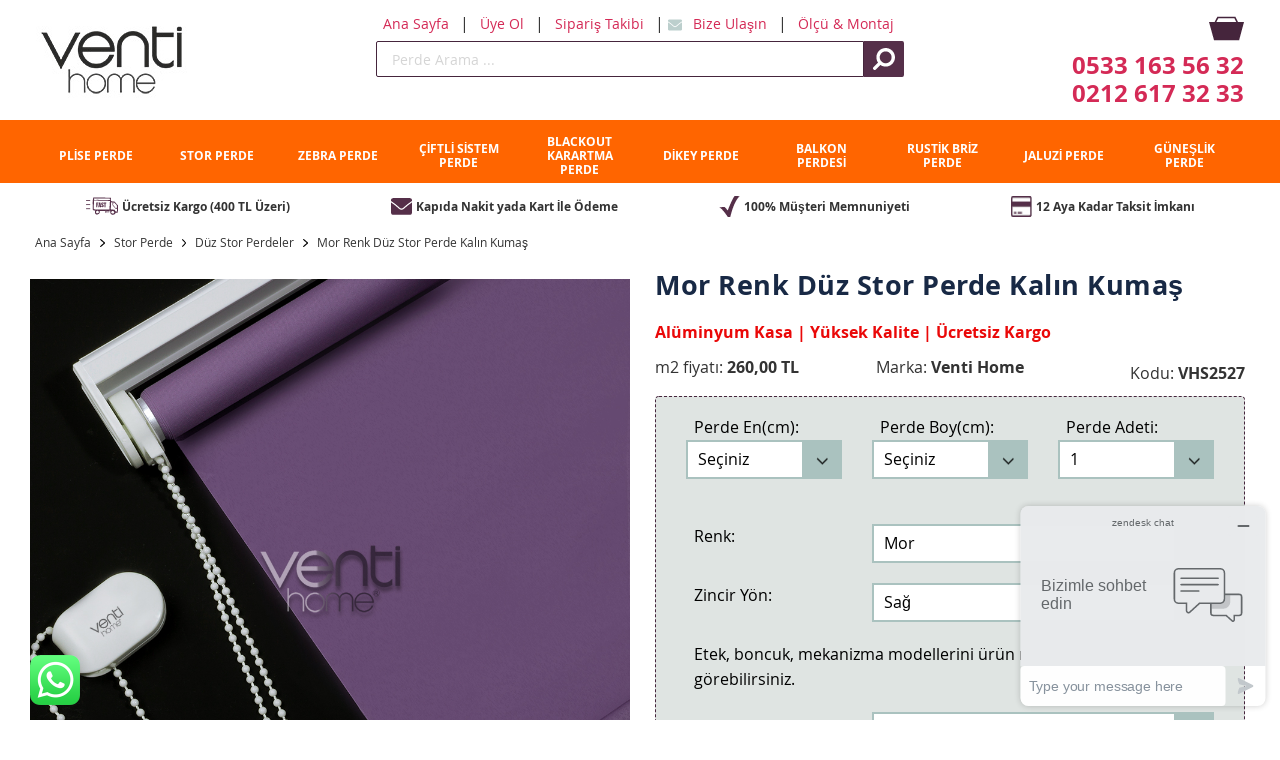

--- FILE ---
content_type: text/html; Charset=UTF-8
request_url: https://www.ventihome.com/mor-renk-duz-stor-perde-kalin-kumas,2527
body_size: 94242
content:



<!doctype html>

        <!--[if IE 8]><html itemscope itemtype="http://schema.org/Product" class="ie ie8" lang="tr"><![endif]-->
        <!--[if IE 9]><html itemscope itemtype="http://schema.org/Product" class="ie ie9" lang="tr"><![endif]-->
        <!--[if !IE]><!-->
        <html dir="ltr" lang="tr">
        <!--<![endif]-->

<meta http-equiv="content-type" content="text/html;charset=utf-8" />
<head>
    <!--    Version: wb-gb-live-blue -->
    <meta charset="utf-8">
    <meta name="viewport" content="width=device-width, initial-scale=1">
	
<meta property="og:url" content="http://www.ventihome.com/mor-renk-duz-stor-perde-kalin-kumas,2527" />
<meta property="og:site_name" content="VentiHome.com" />
<meta property="og:type" content="website" />
<meta property="og:title" content="Mor Renk Düz Stor Perde Kalın Kumaş | VentiHome.com" />
<meta property="og:image" content=http://www.ventihome.com/img/800/mor-renk-duz-stor-perde-kalin-kumas_2527.jpg" />
<meta property="og:description" content="Mor renkli stor perde modelleri ve kampanyalı fiyatlarını incelemek online perde siparişi vermek için tıklayın. Düz stor perde 33 farklı renk çeşitleri ile Venti Home	&#39;da. " />

   <title>Mor Renk Düz Stor Perde Kalın Kumaş Fiyatı 260,00 TL/m2 - VHS2527</title>
	
	<meta content="Mor renkli stor perde modelleri ve kampanyalı fiyatlarını incelemek online perde siparişi vermek için tıklayın. Düz stor perde 33 farklı renk çeşitleri ile Venti Home	&#39;da. " name="description">
	
	
    

    
        
    <link rel="stylesheet" href="assets/css/main-wb-min1f4f.css?8d65acf0f3eae00" />
<link rel="stylesheet" href="assets/css/pages-wb-min1f4f.css?8d65acf0f3eae00" />    
    

    <script src="assets/scripts/vendor/jquery-min1f4f.js?8d65acf0f3eae00"></script>
    <!--[if lt IE 9]>
    <script src="/assets/scripts/legacy-min.js?8d65acf0e0d8100" defer></script>
    <![endif]-->

    <script>
            !function(w){w.site="wb",w.folderpath="_wb"}(window.b2g=window.b2g||{});
    </script>

    <link rel="shortcut icon" href="favicon/wb/favicon.ico">
	
	
	<link rel="stylesheet" href="/css/easyzoom.css" />
	
	
	
	<script type="application/ld+json">
{
  "@context" : "http://schema.org",
  "@type" : "Product",

   "name" : "Mor Renk Düz Stor Perde Kalın Kumaş",
   "image" : "http://www.ventihome.com/img/800/mor-renk-duz-stor-perde-kalin-kumas_2527.jpg",
   
   "description" : "Mor renkli stor perde modelleri ve kampanyalı fiyatlarını incelemek online perde siparişi vermek için tıklayın. Düz stor perde 33 farklı renk çeşitleri ile Venti Home	&#39;da. ",	

   "productID":"VHS2527",
   
     "brand" : {
    "@type" : "Brand",
    "name" : "[Venti Home]"
  },
  "offers" : {
    "@type" : "Offer",
   
   "availability": "http://schema.org/InStock",
   
    "price" : "260",
    "priceCurrency": "TRY"
  }
}
 

    </script>
	

</head>

<body class="wb">
        
    <div class="scotch">

        <div id="container">
            <div class="site-overlay"></div>



 <div class="container visible-xs" style="display: block;position: sticky;top: 5px;background: #fff;z-index: 1010;
">
	  
	   <div style="font-size: 16px;font-weight: 600;padding: 5px 5px;border-bottom: 1px solid #DDDDDD;">  
		<img src="/images/ust-yeni-telefon-icon.png"> <a href="tel:+902126173233" class="bdc-contact-us-box-tel">0212 617 32 33</a>  <img src="/images/ust-yeni-whatsapp-icon.png"> <a href="tel:905331635632" class="bdc-contact-us-box-tel">0533 163 56 32</a> 
		<br>		
		<img src="/images/ust-yeni-telefon-icon.png"> <a href="tel:+902163058296" class="bdc-contact-us-box-tel">0216 305 82 96</a>  
	   </div>
	  </div>
	  
  <header class="header">
        <div class="container  header__wrapper">
            <a href="#" role="button" class="header__mobile-nav-toggle header__section">
                <img src="content/site-icons/burger_icon.svg" class="header__mobile-nav-icon">
                <span>Menu</span>
            </a>
            <a href="/" class="header__section  header__logo--valign">
                <img src="images/logo.jpg" alt="Venti Home" class="header__logo">
            </a>
            <div class="header__section  header-search">
			
				
				<a href="/" class="header-search__link  hidden-xs  hidden-sm">
                    Ana Sayfa
                </a>
				<span class="hidden-xs  hidden-sm">|</span>
				
                <a href="/uye-girisi.asp" class="header-search__link  hidden-xs  hidden-sm">
                    Üye Ol
                </a>
				
                <span class="hidden-xs  hidden-sm">|</span>
				<a href="/siparis-takibi.asp" class="header-search__link  hidden-xs  hidden-sm">
                    Sipariş Takibi
                </a>
                <span class="hidden-xs  hidden-sm">|</span>
                <img src="content/site-icons/envelope_icon-secondary.svg" class="header-search__link-icon  hidden-xs  hidden-sm">
                <a href="/iletisim.asp" class="header-search__link  hidden-xs  hidden-sm">
                    Bize Ulaşın
                </a>
                <span class="hidden-xs  hidden-sm">|</span>
                <a href="#" class="header-search__link  hidden-xs  hidden-sm">
                    Ölçü & Montaj
                </a>
             	
                <form action="/perde-arama.asp" method="get" >
                <div class="header-search__form">
				
                    <input type="search" placeholder="Perde Arama ..." role="search" class="header-search__searchbox" id="mobile-search-box" name="s">
					
                    <input type="image" class="header-search__searchbox-icon" src="content/site-icons/search_icon-white.svg" alt="search icon" border="0">
                
				</div>
				</form>
            </div>
            <div class="header__section  header-basket">
                
                
                <a href="/sepet_adim2.asp">
                    <span class="qtyclip  header-basket__qty">
 <span class="qty odometer" style="display: none;"></span> 
                    </span>
                </a>
                
         
					
                    <a href="tel:05331635632" class="header-basket__call-us  hidden-xs  hidden-sm">
					<strong class="header-basket__number">0533 163 56 32</strong><br>
					</a>
					<a href="tel:02126173233" class="header-basket__call-us  hidden-xs  hidden-sm">
					<strong class="header-basket__number">0212 617 32 33</strong>
                </a>
            </div>
        </div>

    </header>


	
	                <div class="navabwrapper">
<nav class="mainnav scotch-nav">
	
    <div class="container  mainnav__wrapper" style="display:none;">
	
        <a href="/plise-perde-385" class="mainnav__link  mainnav__link--lightbg">
            <img src="content/site-icons/conservatory_icon.svg" class="mainnav__icon" >
            PLİSE PERDE
        </a>
		
		<a href="/stor-perde" class="mainnav__link  mainnav__link--extralightbg">
            <img src="content/site-icons/roller_icon.svg" class="mainnav__icon" >
            STOR PERDE
        </a>
        <a href="/zebra-perde" class="mainnav__link  mainnav__link--lightbg">
			<img src="content/site-icons/pleated_icon.svg" class="mainnav__icon" >
            ZEBRA PERDE
        </a>
        <a href="/cift-mekanizmali-stor-perde" class="mainnav__link  mainnav__link--extralightbg">
            <img src="content/site-icons/roman_icon.svg" class="mainnav__icon" >
            ÇİFTLİ SİSTEM PERDE
        </a>
        <a href="/blackout-karartma-perde" class="mainnav__link  mainnav__link--lightbg">
            <img src="content/site-icons/vertical_icon.svg" class="mainnav__icon" >
            BLACKOUT KARARTMA PERDE
        </a>
		<a href="/dikey-perde" class="mainnav__link  mainnav__link--lightbg">
            <img src="content/site-icons/conservatory_icon.svg" class="mainnav__icon" >
            DİKEY PERDE
        </a>
		
		<a href="/balkon-perdesi" class="mainnav__link  mainnav__link--lightbg">
            <img src="content/site-icons/conservatory_icon.svg" class="mainnav__icon" >
            BALKON PERDESİ
        </a>
		
		<a href="/rustik-briz-perde" class="mainnav__link  mainnav__link--lightbg">
            <img src="content/site-icons/conservatory_icon.svg" class="mainnav__icon" >
            RUSTİK BRİZ PERDE
        </a>
		
		<a href="/jaluzi-perde" class="mainnav__link  mainnav__link--lightbg">
            <img src="content/site-icons/conservatory_icon.svg" class="mainnav__icon" >
            JALUZİ PERDE
        </a>
		
		<a href="/guneslik" class="mainnav__link  mainnav__link--lightbg">
            <img src="content/site-icons/conservatory_icon.svg" class="mainnav__icon" >
            GÜNEŞLİK PERDE
        </a>
		
		
                	
		<a href="/" class="mainnav__link  mainnav__link--readmore">
            Ana Sayfa
        </a>
		
		<a href="/uye-girisi.asp" class="mainnav__link  mainnav__link--readmore">
			Üye Ol
		</a>
		

		<a href="/siparis-takibi.asp" class="mainnav__link  mainnav__link--readmore">
            Sipariş Takibi
        </a>
        <a href="/iletisim.asp" class="mainnav__link  mainnav__link--readmore">
            Bize Ulaşım
        </a>
        <a href="#" class="mainnav__link  mainnav__link--readmore">
            Ölçü & Montaj
        </a>
        
    </div>

</nav>

        <div class="container reassurance hidden-sm hidden-xs">
            <div class="reassurance__block">
                <img src="content/site-icons/delivery_icon-primary.svg" class="reassurance__icon reassurance__icon--big">
                <strong class="reassurance__title">Ücretsiz Kargo (400 TL Üzeri)</strong>
            </div>
            <div class="reassurance__block">
                <img src="content/site-icons/envelope_icon-primary.svg" class="reassurance__icon">
                <strong class="reassurance__title">Kapıda Nakit yada Kart İle Ödeme</strong>
            </div>
            
            <div class="reassurance__block">
                <img src="content/site-icons/tick_icon-primary.svg" class="reassurance__icon">
                <strong class="reassurance__title">100% Müşteri Memnuniyeti </strong>
            </div>
			<div class="reassurance__block">
                <img src="images/icon-taksit-ust.jpg" class="reassurance__icon">
                <strong class="reassurance__title">12 Aya Kadar Taksit İmkanı</strong>
            </div>
			
        </div>

                </div>    

            
            <div class="mainbody">
                
    <main class="container blindspage" id="buy">
        <div class="breadcrumbs">
            <div class="row">
                <div class="col-md-12">
                    <a class="breadcrumbs__link" href="/">Ana Sayfa</a>
                    <img class="breadcrumbs__arrow" src="content/site-icons/right_chevron_icon-black.svg" class="right-bread">
                    <a class="breadcrumbs__link" href="/stor-perde">Stor Perde</a>
                    
					<img class="breadcrumbs__arrow" src="content/site-icons/right_chevron_icon-black.svg" class="right-bread">
                    <a class="breadcrumbs__link" href="/duz-stor-perdeler">Düz Stor Perdeler</a>
					
					<img class="breadcrumbs__arrow" src="content/site-icons/right_chevron_icon-black.svg" class="right-bread">
                    <a class="breadcrumbs__link hidden-xs" href="">Mor Renk Düz Stor Perde Kalın Kumaş</a>
					
					
                </div>
            </div>
        </div>

        <div class="row mobile-order">



            <div class="col-md-6 col-sm-6 col-xs-12 buypage-slider has3Images" data-galleryimages="3" style="display: block;position: sticky;top: 0;">

                

<br>



<div   class="row" style="padding-left: 10px;padding-right: 10px;">
						
							<div class="easyzoom easyzoom--overlay easyzoom--with-thumbnails">
									
									
									<a href="/img/800/mor-renk-duz-stor-perde-kalin-kumas_2527.jpg" title="Mor Renk Düz Stor Perde Kalın Kumaş">
										<img src="/img/800/mor-renk-duz-stor-perde-kalin-kumas_2527.jpg" alt="Mor Renk Düz Stor Perde Kalın Kumaş" width="100%" height="100%" />
									</a>
									
									
								</div>
							
							
								<div class="col-content product-thumb">
						  <ul class="thumbnails bdc-product-slide">
						    
								
						<li >
						<a href="/img/800/mor-renk-duz-stor-perde-kalin-kumas_2527.jpg" data-standard="/img/800/mor-renk-duz-stor-perde-kalin-kumas_2527.jpg" title="Mor Renk Düz Stor Perde Kalın Kumaş">
						
						<img src="/img/240/mor-renk-duz-stor-perde-kalin-kumas_2527.jpg" alt="Mor Renk Düz Stor Perde Kalın Kumaş"/>
						</a>
						<br>
						<label style="font-size: 12px;"></label>
						</li > 

						  
						
						
						<li>
						<a href="/img/perde/etek-dilim-modelleri.jpg" data-standard="/img/perde/etek-dilim-modelleri.jpg" title="Etek Dilim Modellleri">
						<img src="/img/perde/etek-dilim-modelleri_0.jpg" alt="Etek Dilim Modelleri">
						</a>
						<br>
						<label style="font-size: 12px;"></label>
						</li> 
		
						<li>
						<a href="/img/perde/boncuk-modelleri.jpg" data-standard="/img/perde/boncuk-modelleri.jpg" title="Boncuk Modellleri">
						<img src="/img/perde/boncuk-modelleri_0.jpg" alt="Boncuk Modelleri">
						</a>
						<br>
						<label style="font-size: 12px;"></label>
						</li>  
						
						<li>
						<a href="/img/perde/stor-zebra-kasa-secenekleri.jpg" data-standard="/img/perde/stor-zebra-kasa-secenekleri.jpg" title="Stor Zebra Kasa Seçenekleri">
						<img src="/img/perde/stor-zebra-kasa-secenekleri_0.jpg" alt="Stor Zebra Kasa Seçenekleri">
						</a>
						<br>
						<label style="font-size: 12px;"></label>
						</li> 
						
						<li>
						<a href="/img/perde/stor-zebra-olcusu-nasil-alinir.jpg" data-standard="/img/perde/stor-zebra-olcusu-nasil-alinir.jpg" title="Stor Zebra Ölçüsü Nasıl Alınır">
						<img src="/img/perde/stor-zebra-olcusu-nasil-alinir_0.jpg" alt="Stor Zebra Ölçüsü Nasıl Alınır">
						</a>
						<br>
						<label style="font-size: 12px;"></label>
						</li> 
						  
						  </ul>
					</div>	
					
						
						
						
						
						
					</div>
					
              
                
                
                

            </div>


            
            
            
            <div class="col-md-6 col-sm-6 col-xs-12 product-block  " id="buyCollapse" data-colour-id="21413" data-script-type="m2m-blind">

        
        
        
        <div class="row product-title">
                <h1 class="col-xs-12">
                    <span>Mor Renk Düz Stor Perde Kalın Kumaş</span>
                </h1>
				<span class="col-xs-12" style="color: #ea0808;padding-bottom: 10px;font-weight: 600;">
				Alüminyum Kasa | Yüksek Kalite | Ücretsiz Kargo
				</span>
				
        </div>

            <div class="row">
                   <div class="col-sm-4 col-xs-4">
                    m2 fiyatı: <strong>260,00&nbsp;TL&nbsp;</strong>
                    </div>
					
					<div class="col-sm-4 col-xs-4" style="text-align: center;">
                    Marka: <strong>Venti Home</strong>
                    </div>
					
					<div class="col-sm-4 col-xs-4 bp-from-price">
                    Kodu: <strong>VHS2527</strong>
                    </div>
            </div>
                
				
				
					
	
<script>
$(function(){

			$("#en1,#boy1,#adet,#fiyat,#stok_id,#zincir,#etek,#boncuk,#mekanizma,#montaj,#renk").on('keyup change', function (){

				$.ajax({
    		    type: 'POST',
				url: '/sayfalar/fiyat_hesapla_stor.asp?t=1',
		        data: $('form#ornekform').serialize(),
    		    success: function(hesapCevap) {
        	    $('#sonuc2').html(hesapCevap);
				$('#sonuc3').html(hesapCevap);
				$('#sonuc5').html(hesapCevap);
				}
				
 	 			});
				$.ajax({
    		    type: 'POST',
    		    url: '/sayfalar/fiyat_hesapla_stor.asp?t=7',
		        data: $('form#ornekform').serialize(),
    		    success: function(hesapCevap) {
        	    $('#sonuc4').html(hesapCevap);				
				$('#sonuc4-1').html(hesapCevap);				
    		  	}
				
 	 			});
				
				
				$.ajax({
    		    type: 'POST',
    		    url: '/sayfalar/fiyat_hesapla_stor.asp?t=11',
		        data: $('form#ornekform').serialize(),
    		    success: function(hesapCevap) {
        	    $('#fiyatsonuc').html(hesapCevap);				
    		  	}
				
 	 			});
				
				$.ajax({
    		    type: 'POST',
    		    url: '/sayfalar/fiyat_hesapla_stor.asp?t=2',
		        data: $('form#ornekform').serialize(),
    		    success: function(hesapCevap) {
        	    $('#sonucyazi').html(hesapCevap);				
    		  	}
				
 	 			});
				
			})

		})
        </script>


<SCRIPT language=javascript>
<!-- ;

function kontrol()
{	

 
	var en1 = document.isc.en1;
	if 	(en1.value == "" )
	{
	alert("Lütfen perdenin en ölçülerini giriniz.")
	document.isc.en1.focus();
	return false;
	}
	
	var boy1 = document.isc.boy1;
	if 	(boy1.value == "")
	{
	alert("Lütfen perdenin boy ölçülerini giriniz.")
	document.isc.boy1.focus();
	return false;
	}
	var renk = document.isc.renk;
	if 	(renk.value == "Seçiniz")
	{
	alert("Lütfen perdenin rengini seçiniz.")
	document.isc.renk.focus();
	return false;
	}
	var yon= document.isc.yon;
	if 	(yon.value == "0")
	{
	alert("Lütfen zincir yönünü seçiniz.")
	document.isc.yon.focus();
	return false;
	}
	{
    document.isc.button.value='Bekleyiniz...';
    document.isc.button.disabled = true;
    document.isc.submit();
    return true;
    }
	return true;
}
 // !-->
                              </SCRIPT>
							  

			<form name="isc" id="ornekform" action="/statik/tr/siparis-guncelle-islem.asp"  method=post> 
			

                    <div class="get-a-price" id="collapsePrice">
                        
						
                           <div class="row">
				<div class="col-xs-6 col-md-4 ">
				<label>Perde En(cm): </label>
				
					<select class="selectbox" name="en1" id="en1">
					
					 <option value=30>30 cm</option><option value=31>31 cm</option><option value=32>32 cm</option><option value=33>33 cm</option><option value=34>34 cm</option><option value=35>35 cm</option><option value=36>36 cm</option><option value=37>37 cm</option><option value=38>38 cm</option><option value=39>39 cm</option><option value=40>40 cm</option><option value=41>41 cm</option><option value=42>42 cm</option><option value=43>43 cm</option><option value=44>44 cm</option><option value=45>45 cm</option><option value=46>46 cm</option><option value=47>47 cm</option><option value=48>48 cm</option><option value=49>49 cm</option><option value=50>50 cm</option><option value=51>51 cm</option><option value=52>52 cm</option><option value=53>53 cm</option><option value=54>54 cm</option><option value=55>55 cm</option><option value=56>56 cm</option><option value=57>57 cm</option><option value=58>58 cm</option><option value=59>59 cm</option><option value=60>60 cm</option><option value=61>61 cm</option><option value=62>62 cm</option><option value=63>63 cm</option><option value=64>64 cm</option><option value=65>65 cm</option><option value=66>66 cm</option><option value=67>67 cm</option><option value=68>68 cm</option><option value=69>69 cm</option><option value=70>70 cm</option><option value=71>71 cm</option><option value=72>72 cm</option><option value=73>73 cm</option><option value=74>74 cm</option><option value=75>75 cm</option><option value=76>76 cm</option><option value=77>77 cm</option><option value=78>78 cm</option><option value=79>79 cm</option><option value=80>80 cm</option><option value=81>81 cm</option><option value=82>82 cm</option><option value=83>83 cm</option><option value=84>84 cm</option><option value=85>85 cm</option><option value=86>86 cm</option><option value=87>87 cm</option><option value=88>88 cm</option><option value=89>89 cm</option><option value=90>90 cm</option><option value=91>91 cm</option><option value=92>92 cm</option><option value=93>93 cm</option><option value=94>94 cm</option><option value=95>95 cm</option><option value=96>96 cm</option><option value=97>97 cm</option><option value=98>98 cm</option><option value=99>99 cm</option><option value=100>100 cm</option><option value=101>101 cm</option><option value=102>102 cm</option><option value=103>103 cm</option><option value=104>104 cm</option><option value='' selected>Seçiniz</option><option value=105 >105 cm</option><option value=106>106 cm</option><option value=107>107 cm</option><option value=108>108 cm</option><option value=109>109 cm</option><option value=110>110 cm</option><option value=111>111 cm</option><option value=112>112 cm</option><option value=113>113 cm</option><option value=114>114 cm</option><option value=115>115 cm</option><option value=116>116 cm</option><option value=117>117 cm</option><option value=118>118 cm</option><option value=119>119 cm</option><option value=120>120 cm</option><option value=121>121 cm</option><option value=122>122 cm</option><option value=123>123 cm</option><option value=124>124 cm</option><option value=125>125 cm</option><option value=126>126 cm</option><option value=127>127 cm</option><option value=128>128 cm</option><option value=129>129 cm</option><option value=130>130 cm</option><option value=131>131 cm</option><option value=132>132 cm</option><option value=133>133 cm</option><option value=134>134 cm</option><option value=135>135 cm</option><option value=136>136 cm</option><option value=137>137 cm</option><option value=138>138 cm</option><option value=139>139 cm</option><option value=140>140 cm</option><option value=141>141 cm</option><option value=142>142 cm</option><option value=143>143 cm</option><option value=144>144 cm</option><option value=145>145 cm</option><option value=146>146 cm</option><option value=147>147 cm</option><option value=148>148 cm</option><option value=149>149 cm</option><option value=150>150 cm</option><option value=151>151 cm</option><option value=152>152 cm</option><option value=153>153 cm</option><option value=154>154 cm</option><option value=155>155 cm</option><option value=156>156 cm</option><option value=157>157 cm</option><option value=158>158 cm</option><option value=159>159 cm</option><option value=160>160 cm</option><option value=161>161 cm</option><option value=162>162 cm</option><option value=163>163 cm</option><option value=164>164 cm</option><option value=165>165 cm</option><option value=166>166 cm</option><option value=167>167 cm</option><option value=168>168 cm</option><option value=169>169 cm</option><option value=170>170 cm</option><option value=171>171 cm</option><option value=172>172 cm</option><option value=173>173 cm</option><option value=174>174 cm</option><option value=175>175 cm</option><option value=176>176 cm</option><option value=177>177 cm</option><option value=178>178 cm</option><option value=179>179 cm</option><option value=180>180 cm</option><option value=181>181 cm</option><option value=182>182 cm</option><option value=183>183 cm</option><option value=184>184 cm</option><option value=185>185 cm</option><option value=186>186 cm</option><option value=187>187 cm</option><option value=188>188 cm</option><option value=189>189 cm</option><option value=190>190 cm</option><option value=191>191 cm</option><option value=192>192 cm</option><option value=193>193 cm</option><option value=194>194 cm</option><option value=195>195 cm</option><option value=196>196 cm</option><option value=197>197 cm</option><option value=198>198 cm</option><option value=199>199 cm</option><option value=200>200 cm</option><option value=201>201 cm</option><option value=202>202 cm</option><option value=203>203 cm</option><option value=204>204 cm</option><option value=205>205 cm</option><option value=206>206 cm</option><option value=207>207 cm</option><option value=208>208 cm</option><option value=209>209 cm</option><option value=210>210 cm</option><option value=211>211 cm</option><option value=212>212 cm</option><option value=213>213 cm</option><option value=214>214 cm</option><option value=215>215 cm</option><option value=216>216 cm</option><option value=217>217 cm</option><option value=218>218 cm</option><option value=219>219 cm</option><option value=220>220 cm</option><option value=221>221 cm</option><option value=222>222 cm</option><option value=223>223 cm</option><option value=224>224 cm</option><option value=225>225 cm</option><option value=226>226 cm</option><option value=227>227 cm</option><option value=228>228 cm</option><option value=229>229 cm</option><option value=230>230 cm</option><option value=231>231 cm</option><option value=232>232 cm</option><option value=233>233 cm</option><option value=234>234 cm</option><option value=235>235 cm</option><option value=236>236 cm</option><option value=237>237 cm</option><option value=238>238 cm</option><option value=239>239 cm</option><option value=240>240 cm</option><option value=241>241 cm</option><option value=242>242 cm</option><option value=243>243 cm</option><option value=244>244 cm</option><option value=245>245 cm</option><option value=246>246 cm</option><option value=247>247 cm</option><option value=248>248 cm</option><option value=249>249 cm</option><option value=250>250 cm</option><option value=251>251 cm</option><option value=252>252 cm</option><option value=253>253 cm</option><option value=254>254 cm</option><option value=255>255 cm</option><option value=256>256 cm</option><option value=257>257 cm</option><option value=258>258 cm</option><option value=259>259 cm</option><option value=260>260 cm</option><option value=261>261 cm</option><option value=262>262 cm</option><option value=263>263 cm</option><option value=264>264 cm</option><option value=265>265 cm</option><option value=266>266 cm</option><option value=267>267 cm</option><option value=268>268 cm</option><option value=269>269 cm</option><option value=270>270 cm</option><option value=271>271 cm</option><option value=272>272 cm</option><option value=273>273 cm</option><option value=274>274 cm</option><option value=275>275 cm</option><option value=276>276 cm</option><option value=277>277 cm</option><option value=278>278 cm</option><option value=279>279 cm</option><option value=280>280 cm</option><option value=281>281 cm</option><option value=282>282 cm</option><option value=283>283 cm</option><option value=284>284 cm</option><option value=285>285 cm</option><option value=286>286 cm</option><option value=287>287 cm</option><option value=288>288 cm</option><option value=289>289 cm</option><option value=290>290 cm</option><option value=291>291 cm</option><option value=292>292 cm</option><option value=293>293 cm</option><option value=294>294 cm</option><option value=295>295 cm</option><option value=296>296 cm</option><option value=297>297 cm</option><option value=298>298 cm</option><option value=299>299 cm</option><option value=300>300 cm</option>
					
					</select>
				<br>
				<br>
				</div>
				<div class="col-xs-6 col-md-4 ">
				<label>Perde Boy(cm):</label>
				<br>
				<select class="selectbox" name="boy1" id="boy1">
				
				
				<option value=50>50 cm</option><option value=51>51 cm</option><option value=52>52 cm</option><option value=53>53 cm</option><option value=54>54 cm</option><option value=55>55 cm</option><option value=56>56 cm</option><option value=57>57 cm</option><option value=58>58 cm</option><option value=59>59 cm</option><option value=60>60 cm</option><option value=61>61 cm</option><option value=62>62 cm</option><option value=63>63 cm</option><option value=64>64 cm</option><option value=65>65 cm</option><option value=66>66 cm</option><option value=67>67 cm</option><option value=68>68 cm</option><option value=69>69 cm</option><option value=70>70 cm</option><option value=71>71 cm</option><option value=72>72 cm</option><option value=73>73 cm</option><option value=74>74 cm</option><option value=75>75 cm</option><option value=76>76 cm</option><option value=77>77 cm</option><option value=78>78 cm</option><option value=79>79 cm</option><option value=80>80 cm</option><option value=81>81 cm</option><option value=82>82 cm</option><option value=83>83 cm</option><option value=84>84 cm</option><option value=85>85 cm</option><option value=86>86 cm</option><option value=87>87 cm</option><option value=88>88 cm</option><option value=89>89 cm</option><option value=90>90 cm</option><option value=91>91 cm</option><option value=92>92 cm</option><option value=93>93 cm</option><option value=94>94 cm</option><option value=95>95 cm</option><option value=96>96 cm</option><option value=97>97 cm</option><option value=98>98 cm</option><option value=99>99 cm</option><option value=100>100 cm</option><option value=101>101 cm</option><option value=102>102 cm</option><option value=103>103 cm</option><option value=104>104 cm</option><option value=105>105 cm</option><option value=106>106 cm</option><option value=107>107 cm</option><option value=108>108 cm</option><option value=109>109 cm</option><option value=110>110 cm</option><option value=111>111 cm</option><option value=112>112 cm</option><option value=113>113 cm</option><option value=114>114 cm</option><option value=115>115 cm</option><option value=116>116 cm</option><option value=117>117 cm</option><option value=118>118 cm</option><option value=119>119 cm</option><option value=120>120 cm</option><option value=121>121 cm</option><option value=122>122 cm</option><option value=123>123 cm</option><option value=124>124 cm</option><option value=125>125 cm</option><option value=126>126 cm</option><option value=127>127 cm</option><option value=128>128 cm</option><option value=129>129 cm</option><option value=130>130 cm</option><option value=131>131 cm</option><option value=132>132 cm</option><option value=133>133 cm</option><option value=134>134 cm</option><option value=135>135 cm</option><option value=136>136 cm</option><option value=137>137 cm</option><option value=138>138 cm</option><option value=139>139 cm</option><option value=140>140 cm</option><option value=141>141 cm</option><option value=142>142 cm</option><option value=143>143 cm</option><option value=144>144 cm</option><option value=145>145 cm</option><option value=146>146 cm</option><option value=147>147 cm</option><option value=148>148 cm</option><option value=149>149 cm</option><option value=150>150 cm</option><option value=151>151 cm</option><option value=152>152 cm</option><option value=153>153 cm</option><option value=154>154 cm</option><option value=155>155 cm</option><option value=156>156 cm</option><option value=157>157 cm</option><option value=158>158 cm</option><option value=159>159 cm</option><option value=160>160 cm</option><option value=161>161 cm</option><option value=162>162 cm</option><option value=163>163 cm</option><option value=164>164 cm</option><option value=165>165 cm</option><option value=166>166 cm</option><option value=167>167 cm</option><option value=168>168 cm</option><option value=169>169 cm</option><option value=170>170 cm</option><option value=171>171 cm</option><option value=172>172 cm</option><option value=173>173 cm</option><option value=174>174 cm</option><option value=175>175 cm</option><option value=176>176 cm</option><option value=177>177 cm</option><option value=178>178 cm</option><option value=179>179 cm</option><option value=180>180 cm</option><option value=181>181 cm</option><option value=182>182 cm</option><option value=183>183 cm</option><option value=184>184 cm</option><option value=185>185 cm</option><option value=186>186 cm</option><option value=187>187 cm</option><option value=188>188 cm</option><option value=189>189 cm</option><option value=190>190 cm</option><option value=191>191 cm</option><option value=192>192 cm</option><option value=193>193 cm</option><option value=194>194 cm</option><option value=195>195 cm</option><option value=196>196 cm</option><option value=197>197 cm</option><option value=198>198 cm</option><option value=199>199 cm</option><option value=200>200 cm</option><option value=201>201 cm</option><option value=202>202 cm</option><option value=203>203 cm</option><option value=204>204 cm</option><option value='' selected>Seçiniz</option><option value=205 >205 cm</option><option value=206>206 cm</option><option value=207>207 cm</option><option value=208>208 cm</option><option value=209>209 cm</option><option value=210>210 cm</option><option value=211>211 cm</option><option value=212>212 cm</option><option value=213>213 cm</option><option value=214>214 cm</option><option value=215>215 cm</option><option value=216>216 cm</option><option value=217>217 cm</option><option value=218>218 cm</option><option value=219>219 cm</option><option value=220>220 cm</option><option value=221>221 cm</option><option value=222>222 cm</option><option value=223>223 cm</option><option value=224>224 cm</option><option value=225>225 cm</option><option value=226>226 cm</option><option value=227>227 cm</option><option value=228>228 cm</option><option value=229>229 cm</option><option value=230>230 cm</option><option value=231>231 cm</option><option value=232>232 cm</option><option value=233>233 cm</option><option value=234>234 cm</option><option value=235>235 cm</option><option value=236>236 cm</option><option value=237>237 cm</option><option value=238>238 cm</option><option value=239>239 cm</option><option value=240>240 cm</option><option value=241>241 cm</option><option value=242>242 cm</option><option value=243>243 cm</option><option value=244>244 cm</option><option value=245>245 cm</option><option value=246>246 cm</option><option value=247>247 cm</option><option value=248>248 cm</option><option value=249>249 cm</option><option value=250>250 cm</option><option value=251>251 cm</option><option value=252>252 cm</option><option value=253>253 cm</option><option value=254>254 cm</option><option value=255>255 cm</option><option value=256>256 cm</option><option value=257>257 cm</option><option value=258>258 cm</option><option value=259>259 cm</option><option value=260>260 cm</option><option value=261>261 cm</option><option value=262>262 cm</option><option value=263>263 cm</option><option value=264>264 cm</option><option value=265>265 cm</option><option value=266>266 cm</option><option value=267>267 cm</option><option value=268>268 cm</option><option value=269>269 cm</option><option value=270>270 cm</option><option value=271>271 cm</option><option value=272>272 cm</option><option value=273>273 cm</option><option value=274>274 cm</option><option value=275>275 cm</option><option value=276>276 cm</option><option value=277>277 cm</option><option value=278>278 cm</option><option value=279>279 cm</option><option value=280>280 cm</option><option value=281>281 cm</option><option value=282>282 cm</option><option value=283>283 cm</option><option value=284>284 cm</option><option value=285>285 cm</option><option value=286>286 cm</option><option value=287>287 cm</option><option value=288>288 cm</option><option value=289>289 cm</option><option value=290>290 cm</option><option value=291>291 cm</option><option value=292>292 cm</option><option value=293>293 cm</option><option value=294>294 cm</option><option value=295>295 cm</option><option value=296>296 cm</option><option value=297>297 cm</option><option value=298>298 cm</option><option value=299>299 cm</option><option value=300>300 cm</option><option value=301>301 cm</option><option value=302>302 cm</option><option value=303>303 cm</option><option value=304>304 cm</option><option value=305>305 cm</option><option value=306>306 cm</option><option value=307>307 cm</option><option value=308>308 cm</option><option value=309>309 cm</option><option value=310>310 cm</option><option value=311>311 cm</option><option value=312>312 cm</option><option value=313>313 cm</option><option value=314>314 cm</option><option value=315>315 cm</option><option value=316>316 cm</option><option value=317>317 cm</option><option value=318>318 cm</option><option value=319>319 cm</option><option value=320>320 cm</option><option value=321>321 cm</option><option value=322>322 cm</option><option value=323>323 cm</option><option value=324>324 cm</option><option value=325>325 cm</option><option value=326>326 cm</option><option value=327>327 cm</option><option value=328>328 cm</option><option value=329>329 cm</option><option value=330>330 cm</option><option value=331>331 cm</option><option value=332>332 cm</option><option value=333>333 cm</option><option value=334>334 cm</option><option value=335>335 cm</option><option value=336>336 cm</option><option value=337>337 cm</option><option value=338>338 cm</option><option value=339>339 cm</option><option value=340>340 cm</option><option value=341>341 cm</option><option value=342>342 cm</option><option value=343>343 cm</option><option value=344>344 cm</option><option value=345>345 cm</option><option value=346>346 cm</option><option value=347>347 cm</option><option value=348>348 cm</option><option value=349>349 cm</option><option value=350>350 cm</option>
				
				</select>
				<br>
				<br>
				</div>
				
				<div class="col-xs-12 col-md-4 ">
				<label>Perde Adeti:</label>
				<br>
				<select class="selectbox" id="adet" size="1" name="adet"> 
					
					 <option value=1>1</option><option value=2>2</option><option value=3>3</option><option value=4>4</option><option value=5>5</option><option value=6>6</option><option value=7>7</option><option value=8>8</option><option value=9>9</option><option value=10>10</option><option value=11>11</option><option value=12>12</option><option value=13>13</option><option value=14>14</option><option value=15>15</option><option value=16>16</option><option value=17>17</option><option value=18>18</option><option value=19>19</option><option value=20>20</option><option value=21>21</option><option value=22>22</option><option value=23>23</option><option value=24>24</option><option value=25>25</option><option value=26>26</option><option value=27>27</option><option value=28>28</option><option value=29>29</option><option value=30>30</option><option value=31>31</option><option value=32>32</option><option value=33>33</option><option value=34>34</option><option value=35>35</option><option value=36>36</option><option value=37>37</option><option value=38>38</option><option value=39>39</option><option value=40>40</option><option value=41>41</option><option value=42>42</option><option value=43>43</option><option value=44>44</option><option value=45>45</option><option value=46>46</option><option value=47>47</option><option value=48>48</option><option value=49>49</option><option value=50>50</option><option value=51>51</option><option value=52>52</option><option value=53>53</option><option value=54>54</option><option value=55>55</option><option value=56>56</option><option value=57>57</option><option value=58>58</option><option value=59>59</option><option value=60>60</option><option value=61>61</option><option value=62>62</option><option value=63>63</option><option value=64>64</option><option value=65>65</option><option value=66>66</option><option value=67>67</option><option value=68>68</option><option value=69>69</option><option value=70>70</option><option value=71>71</option><option value=72>72</option><option value=73>73</option><option value=74>74</option><option value=75>75</option><option value=76>76</option><option value=77>77</option><option value=78>78</option><option value=79>79</option><option value=80>80</option><option value=81>81</option><option value=82>82</option><option value=83>83</option><option value=84>84</option><option value=85>85</option><option value=86>86</option><option value=87>87</option><option value=88>88</option><option value=89>89</option><option value=90>90</option><option value=91>91</option><option value=92>92</option><option value=93>93</option><option value=94>94</option><option value=95>95</option><option value=96>96</option><option value=97>97</option><option value=98>98</option><option value=99>99</option><option value=100>100</option>
						
						
				</select>
				<br>
				<br>
				</div>
				
				
</div>


			<div class="row">
				
					<div class="col-xs-4 col-md-4 ">
					<label>Renk: </label>
					
					</div>
					<div class="col-xs-8 col-md-8 ">
						<select class="selectbox" name="renk" id="renk">
					<option value="Mor">Mor</option>
					
						 

						<option value="Açık Krem">Açık Krem </option>

						 

						<option value="Antrasit">Antrasit </option>

						 

						<option value="Beyaz">Beyaz </option>

						 

						<option value="Ekru (Kırık Beyaz)">Ekru (Kırık Beyaz) </option>

						 

						<option value="Gri">Gri </option>

						 

						<option value="Gümüş Gri">Gümüş Gri </option>

						 

						<option value="Krem">Krem </option>

						 

						<option value="Mavi">Mavi </option>

						 

						<option value="Mor">Mor </option>

						 

						<option value="Siyah">Siyah </option>

						

		 
					
					</select>
					
					</div>
			</div>
			
			
			<div class="row">
				
					<div class="col-xs-4 col-md-4 ">
					<label>Zincir Yön: </label>
					
					</div>
					<div class="col-xs-8 col-md-8 ">
						<select class="selectbox" name="yon" id="yon">
						<option value="Sağ">Sağ</option>
						<option value="Sol">Sol</option>
						</select>
					
					</div>
			</div>
			<div class="row">
				
					<div class="col-xs-12 col-md-12 ">
					<label>Etek, boncuk, mekanizma modellerini ürün resimlerinde görebilirsiniz.</label>
					
					</div>

			</div>
			
			<div class="row">
				
					<div class="col-xs-4 col-md-4 ">
					<label>Zincir: <a data-toggle="modal" href="#" data-target="#modal3" class="help-modal"><img src="/content/site-icons/question-circle.svg" ></a></label>
					
					</div>
					<div class="col-xs-8 col-md-8 ">
						<select class="selectbox" name="zincir" id="zincir">
						<option value="Standart">Standart</option>
						<option value="Metal">Metal (+100 TL/Adet)</option>
						</select>
					
					</div>
			</div>
			
			<div class="row">
				
					<div class="col-xs-4 col-md-4 ">
					<label>Etek Dilim: <a data-toggle="modal" href="#" data-target="#modal" class="help-modal"><img src="/content/site-icons/question-circle.svg" ></a></label>
					
					</div>
					<div class="col-xs-8 col-md-8 ">
						<select class="selectbox" name="etek" id="etek">
						<option value="Yok">Yok</option>
						<option value="Model 1">Model 1 (+30 TL/m2)</option>
						<option value="Model 2">Model 2 (+30 TL/m2)</option>
						<option value="Model 3">Model 3 (+30 TL/m2)</option>
						<option value="Model 4">Model 4 (+30 TL/m2)</option>
						<option value="Model 5">Model 5 (+30 TL/m2)</option>
						</select>	
					
					</div>
			</div>
			
			<div class="row">
				
					<div class="col-xs-4 col-md-4 ">
					<label>Boncuk: <a data-toggle="modal" href="#" data-target="#modal2" class="help-modal"><img src="/content/site-icons/question-circle.svg" ></a></label>
					
					</div>
					<div class="col-xs-8 col-md-8 ">
						<select class="selectbox" name="boncuk" id="boncuk">
						<option value="Yok">Yok</option>
						<option value="Boncuk 01">Boncuk 01 (+60 TL/m2)</option>
						<option value="Boncuk 02">Boncuk 02 (+60 TL/m2)</option>
						<option value="Boncuk 03">Boncuk 03 (+60 TL/m2)</option>
						<option value="Boncuk 04">Boncuk 04 (+60 TL/m2)</option>				
						</select>	
					
					</div>
			</div>
			
			<div class="row">
				
					<div class="col-xs-4 col-md-4 ">
					<label>Mekanizma: <a data-toggle="modal" href="#" data-target="#modal3" class="help-modal"><img src="/content/site-icons/question-circle.svg" ></a></label>
					
					</div>
					<div class="col-xs-8 col-md-8 ">
						<select class="selectbox" name="mekanizma" id="mekanizma">
						<option value="Standart">Standart</option>
						<option value="Kapalı Kasa">Kapalı Kasa (+100 TL/m2)</option>				
						</select>	
					
					</div>
			</div>
			
			<div class="row">
				
					<div class="col-xs-4 col-md-4 ">
					<label>Montaj Şekli: <a data-toggle="modal" href="#" data-target="#modal3" class="help-modal"><img src="/content/site-icons/question-circle.svg" ></a></label>
					
					</div>
					<div class="col-xs-8 col-md-8 ">
						<select class="selectbox" name="montaj" id="montaj">
						<option value="Tavana Monte">Tavana Monte</option>				
						<option value="Kornişe Monte">Kornişe Monte</option>
						<option value="Duvara Monte 2 L Ayak">Duvara Monte 2 L Ayak (+70 TL/Adet)</option>
						</select>	
					
					</div>
			</div>


							
							<center>
								
								
							 <div class="row">
								<div class="delivery xmas-in-time" style="padding: 12px;font-size: 20px;">
										
										<span id="sonucyazi" >m2 fiyatı:</span> <span clas="visible-xs"><br></span> 
										
										<span class="fiyat"> 
											
											<span id="fiyatsonuc" style="font-size: 15px;"></span> 
											<span id="sonuc3" style="color:#EE2937;">
											260,<sup>00 <span> TL</span></span>
										
										
								</div>

							</div>
								
				
				 <div class="row">
        <div class="delivery xmas-in-time" style="font-size: 12px;">
                Girmiş olduğunuz en ölçüsü mekanizma dahil ölçüdür. Kumaş 4 cm eksik kesilmektedir.
            </div>

            </div>
			
			
				<div class="row">
				<div class="col-md-12">
				<textarea name="NOTES" class="form-control" placeholder="Sipariş Notu:" style="height: 80px;"></textarea>				
				</div>				
			</div>

	                        
                            
                            <div class="row">
							
							
                                <button onclick="return kontrol();"  class="button button--arrow-white  btn-green calculator ">Sepete Ekle</button>
							
                            </div>
							
							
							

				
							
							         <div class="row">
        <div class="delivery xmas-in-time">
                <span class="time">En geç 21 Ocak 2026 Çarşamba günü kargoya verilir.</span>
                <img src="content/site-icons/delivery-method.svg" class="ups_logo" alt="UPS logo">
            </div>
			<br>
			<br>

            </div>

    </center>

                        
                    </div>

					
				<input type="hidden" name="s_id"  size="1" value="2527" >
        		<input type="hidden" name="urun_adi"  size="1" value="Mor Renk Düz Stor Perde Kalın Kumaş" >
        	    <input type="hidden" name="kategori"  size="1" value="Stor" >
        	    <input type="hidden" name="birim"  size="1" value="m2" >
     			<input type="hidden" name="dosyaadi"  size="1" value="/mor-renk-duz-stor-perde-kalin-kumas,2527" >
				<input type="hidden" name="fiyat"  size="1" value="260" >
				
			</form>
            </div>
			<div class="col-md-6 col-sm-6 col-xs-12">
			</div>
			<div class="col-md-6 col-sm-6 col-xs-12">
			
				<div class="row">
					<div class="col-md-6 col-sm-6 col-xs-12">
						<a href="https://api.whatsapp.com/send?phone=905331635632&amp;text=http://www.ventihome.com/mor-renk-duz-stor-perde-kalin-kumas,2527" target="_blank">			
							<div class="delivery xmas-in-time">
								<img src="images/icon-whatsapp.jpg">
								<span class="time"> Whatsapp İle Sipariş Ver</span>
							</div>
						</a>
					</div>
					<div class="col-md-6 col-sm-6 col-xs-12">
						<a href="tel:05331635632" >			
							<div class="delivery xmas-in-time">
								<img src="images/icon-telefon.jpg">
								<span class="time"> Telefon İle Sipariş Ver</span>
							</div>
						</a>
					</div>
				</div>				
			</div>
			
			


            
            
            </div>
            





<br>



        <div class="product-info">

            <!-- Nav tabs -->
            <ul class="product-info__titles" role="tablist">
                <li role="presentation" class="product-info__title  active"><a href="#description" aria-controls="home" role="tab" data-toggle="tab">Özellikler</a></li>
                <li role="presentation" class="product-info__title"><a href="#finer-details" aria-controls="profile" role="tab" data-toggle="tab">Ölçü Nasıl Alınır?</a></li>
                    <li role="presentation" class="product-info__title"><a href="#fitting-guide" aria-controls="messages" role="tab" data-toggle="tab">Montaj Nasıl Yapılır?</a></li>
                <li role="presentation" class="product-info__title"><a href="#guarantee" aria-controls="settings" role="tab" data-toggle="tab">Ödeme ve Teslimat</a></li>
                    <li role="presentation" class="product-info__title"><a href="#child-safety" aria-controls="settings" role="tab" data-toggle="tab">İade Şartları</a></li>
            </ul>

            <!-- Tab panes -->
            <div class="product-info__contents">

                <a class="product-info__subtitle product-info__subtitle--description selected" href="#description" aria-controls="home" role="tab" data-toggle="tab">Özellikler</a>
				
                <div role="tabpanel" class="product-info__content active" id="description">
                    <p>
					
					
					
<H2><FONT size=4 face=Verdana>Mor Renk Düz Stor Perde Özellikleri</FONT></H2>
<TABLE class="table table-striped table-bordered table-hover" 
style="BOX-SIZING: border-box; MARGIN-BOTTOM: 20px; BORDER-TOP: rgb(221,221,221) 1px solid; BORDER-RIGHT: rgb(221,221,221) 1px solid; WIDTH: 100%; BORDER-COLLAPSE: collapse; BORDER-BOTTOM: rgb(221,221,221) 1px solid; BORDER-SPACING: 0px; BORDER-LEFT: rgb(221,221,221) 1px solid; BACKGROUND-COLOR: transparent">
  <TBODY style="BOX-SIZING: border-box">
  <TR style="BOX-SIZING: border-box; BACKGROUND-COLOR: rgb(249,249,249)">
    <TH class=classficationTitle 
    style="BOX-SIZING: border-box; BORDER-TOP: rgb(221,221,221) 1px solid; BORDER-RIGHT: rgb(221,221,221) 1px solid; VERTICAL-ALIGN: top; BORDER-BOTTOM: rgb(221,221,221) 1px solid; PADDING-BOTTOM: 8px; TEXT-ALIGN: left; PADDING-TOP: 8px; PADDING-LEFT: 8px; BORDER-LEFT: rgb(221,221,221) 1px solid; LINE-HEIGHT: 1.4285; PADDING-RIGHT: 8px" 
    width="32%"><FONT face=Verdana>Perde Modeli</FONT></TH>
    <TD 
    style="BOX-SIZING: border-box; BORDER-TOP: rgb(221,221,221) 1px solid; BORDER-RIGHT: rgb(221,221,221) 1px solid; VERTICAL-ALIGN: top; BORDER-BOTTOM: rgb(221,221,221) 1px solid; PADDING-BOTTOM: 8px; PADDING-TOP: 8px; PADDING-LEFT: 8px; BORDER-LEFT: rgb(221,221,221) 1px solid; LINE-HEIGHT: 1.4285; PADDING-RIGHT: 8px"><FONT 
      face=Verdana>Düz Stor Perde (Extra Kalın Kumaş)</FONT></TD></TR>
  <TR style="BOX-SIZING: border-box">
    <TH class=classficationTitle 
    style="BOX-SIZING: border-box; BORDER-TOP: rgb(221,221,221) 1px solid; BORDER-RIGHT: rgb(221,221,221) 1px solid; VERTICAL-ALIGN: top; BORDER-BOTTOM: rgb(221,221,221) 1px solid; PADDING-BOTTOM: 8px; TEXT-ALIGN: left; PADDING-TOP: 8px; PADDING-LEFT: 8px; BORDER-LEFT: rgb(221,221,221) 1px solid; LINE-HEIGHT: 1.4285; PADDING-RIGHT: 8px" 
    height=41 width="32%"><FONT face=Verdana>Malzeme</FONT></TH>
    <TD 
    style="BOX-SIZING: border-box; BORDER-TOP: rgb(221,221,221) 1px solid; BORDER-RIGHT: rgb(221,221,221) 1px solid; VERTICAL-ALIGN: top; BORDER-BOTTOM: rgb(221,221,221) 1px solid; PADDING-BOTTOM: 8px; PADDING-TOP: 8px; PADDING-LEFT: 8px; BORDER-LEFT: rgb(221,221,221) 1px solid; LINE-HEIGHT: 1.4285; PADDING-RIGHT: 8px" 
    height=41><FONT face=Verdana>%100 Polyester</FONT></TD></TR>
  <TR style="BOX-SIZING: border-box; BACKGROUND-COLOR: rgb(249,249,249)">
    <TH class=classficationTitle 
    style="BOX-SIZING: border-box; BORDER-TOP: rgb(221,221,221) 1px solid; BORDER-RIGHT: rgb(221,221,221) 1px solid; VERTICAL-ALIGN: top; BORDER-BOTTOM: rgb(221,221,221) 1px solid; PADDING-BOTTOM: 8px; TEXT-ALIGN: left; PADDING-TOP: 8px; PADDING-LEFT: 8px; BORDER-LEFT: rgb(221,221,221) 1px solid; LINE-HEIGHT: 1.4285; PADDING-RIGHT: 8px" 
    width="32%"><FONT face=Verdana>Kargo</FONT></TH>
    <TD 
    style="BOX-SIZING: border-box; BORDER-TOP: rgb(221,221,221) 1px solid; BORDER-RIGHT: rgb(221,221,221) 1px solid; VERTICAL-ALIGN: top; BORDER-BOTTOM: rgb(221,221,221) 1px solid; PADDING-BOTTOM: 8px; PADDING-TOP: 8px; PADDING-LEFT: 8px; BORDER-LEFT: rgb(221,221,221) 1px solid; LINE-HEIGHT: 1.4285; PADDING-RIGHT: 8px"><FONT 
      face=Verdana>Ücretsiz (100 TL üzeri)</FONT></TD></TR>
  <TR style="BOX-SIZING: border-box">
    <TH class=classficationTitle 
    style="BOX-SIZING: border-box; BORDER-TOP: rgb(221,221,221) 1px solid; BORDER-RIGHT: rgb(221,221,221) 1px solid; VERTICAL-ALIGN: top; BORDER-BOTTOM: rgb(221,221,221) 1px solid; PADDING-BOTTOM: 8px; TEXT-ALIGN: left; PADDING-TOP: 8px; PADDING-LEFT: 8px; BORDER-LEFT: rgb(221,221,221) 1px solid; LINE-HEIGHT: 1.4285; PADDING-RIGHT: 8px" 
    width="32%"><FONT face=Verdana>İmalat Süresi</FONT></TH>
    <TD 
    style="BOX-SIZING: border-box; BORDER-TOP: rgb(221,221,221) 1px solid; BORDER-RIGHT: rgb(221,221,221) 1px solid; VERTICAL-ALIGN: top; BORDER-BOTTOM: rgb(221,221,221) 1px solid; PADDING-BOTTOM: 8px; PADDING-TOP: 8px; PADDING-LEFT: 8px; BORDER-LEFT: rgb(221,221,221) 1px solid; LINE-HEIGHT: 1.4285; PADDING-RIGHT: 8px"><FONT 
      face=Verdana>1-2 gün</FONT></TD></TR>
  <TR style="BOX-SIZING: border-box; BACKGROUND-COLOR: rgb(249,249,249)">
    <TH class=classficationTitle 
    style="BOX-SIZING: border-box; BORDER-TOP: rgb(221,221,221) 1px solid; BORDER-RIGHT: rgb(221,221,221) 1px solid; VERTICAL-ALIGN: top; BORDER-BOTTOM: rgb(221,221,221) 1px solid; PADDING-BOTTOM: 8px; TEXT-ALIGN: left; PADDING-TOP: 8px; PADDING-LEFT: 8px; BORDER-LEFT: rgb(221,221,221) 1px solid; LINE-HEIGHT: 1.4285; PADDING-RIGHT: 8px" 
    width="32%"><FONT face=Verdana>Renk</FONT></TH>
    <TD 
    style="BOX-SIZING: border-box; BORDER-TOP: rgb(221,221,221) 1px solid; BORDER-RIGHT: rgb(221,221,221) 1px solid; VERTICAL-ALIGN: top; BORDER-BOTTOM: rgb(221,221,221) 1px solid; PADDING-BOTTOM: 8px; PADDING-TOP: 8px; PADDING-LEFT: 8px; BORDER-LEFT: rgb(221,221,221) 1px solid; LINE-HEIGHT: 1.4285; PADDING-RIGHT: 8px"><FONT 
      face=Verdana>Mor</FONT></TD></TR>
  <TR style="BOX-SIZING: border-box">
    <TH class=classficationTitle 
    style="BOX-SIZING: border-box; BORDER-TOP: rgb(221,221,221) 1px solid; BORDER-RIGHT: rgb(221,221,221) 1px solid; VERTICAL-ALIGN: top; BORDER-BOTTOM: rgb(221,221,221) 1px solid; PADDING-BOTTOM: 8px; TEXT-ALIGN: left; PADDING-TOP: 8px; PADDING-LEFT: 8px; BORDER-LEFT: rgb(221,221,221) 1px solid; LINE-HEIGHT: 1.4285; PADDING-RIGHT: 8px" 
    width="32%"><FONT face=Verdana>Ürün Bakımı</FONT></TH>
    <TD 
    style="BOX-SIZING: border-box; BORDER-TOP: rgb(221,221,221) 1px solid; BORDER-RIGHT: rgb(221,221,221) 1px solid; VERTICAL-ALIGN: top; BORDER-BOTTOM: rgb(221,221,221) 1px solid; PADDING-BOTTOM: 8px; PADDING-TOP: 8px; PADDING-LEFT: 8px; BORDER-LEFT: rgb(221,221,221) 1px solid; LINE-HEIGHT: 1.4285; PADDING-RIGHT: 8px"><FONT 
      face=Verdana>Nemli bir bezle silerek 
temizlenebilir</FONT></TD></TR></TBODY></TABLE>
<P style="MARGIN-BOTTOM: 20px; MARGIN-TOP: 10px; LINE-HEIGHT: 200%" 
align=left><FONT face=Verdana><B>Ürün Açıklaması</B><BR>Düz stor perde 
modelleri, zengin renk seçenekleri, kapalı kasa, metal zincir, etek dilim, 
boncuk gibi opsiyonları ile sipariş verirken seçim yapabileceğiniz perde 
çeşitlerindendir. Fiyat performans açısından bakıldığında rakipsiz olan stor 
perde bunun yanı sıra ister modern ister klasik ev ve işyeri dekorasyonlarında 
mekanlarınıza şıklık katar. Güneşlik stor perdeler polyester kumaştan 
üretilmektedir.Üzeri apre ile kaplandığı için nem ve toz tutma oranı çok 
düşüktür bu yüzden nemli ya da ıslak bir bez yardımıyla temizleyebilirsiniz. 1. 
Sınıf malzeme ve işçilik ile üretilen stor perdeler ölçüye özel hazırlandığında 
ortalama 1-2 gün içerisinde kargoya verilir. </FONT>
<P style="MARGIN-BOTTOM: 20px; MARGIN-TOP: 10px; LINE-HEIGHT: 200%" 
align=left><FONT face=Verdana><B>Montaj Bilgileri</B><BR>Stor perdelerinizi 
tavana veya duvara monte edebilirsiniz. Kornişe montaj seçeneğini seçerseniz 
kolay montaj aparatları satın aldığınız perde ile adresinize gönderilir.</FONT>
<P style="MARGIN-BOTTOM: 20px; MARGIN-TOP: 10px; LINE-HEIGHT: 200%" 
align=left><FONT face=Verdana><B>Teslimat Bilgileri</B><BR>Kargo firması 
tarafından perdeniz teslim edildiğinde, ürünün paketinde deformasyon veya ürüne 
zarar verebilecek bir durum söz konusu ise, kargo görevlisi ile birlikte paketi 
açarak ürünlerinizin durumunu kontrol ediniz. Ürünlerinizde bir hasar gördüğünüz 
takdirde, kargo yetkilisinden tutanak tutmasını isteyiniz ve paketi teslim 
almayınız. Tutanak tutulan ürünler kargo firması tarafından bize ulaştırılacak 
ve ürünlerin değişimi yapılacaktır. Değişim veya iade işleminiz için Venti Home 
Müşteri Hizmetleri<B> 0533 163 56 32</B> numaralı hattımızı ister arayarak 
isterseniz Whatsapp yoluyla Ulaşarak Bilgi Alabilirsiniz.</FONT>
<P style="MARGIN-BOTTOM: 20px; MARGIN-TOP: 10px; LINE-HEIGHT: 200%" 
align=left><FONT face=Verdana><B>Garanti Bilgisi</B><BR>Üretim ve işçilik 
hatalarına karşı 2 yıl garanti</FONT><br>

					
					
					<br></p>
                </div>

                <a class="product-info__subtitle product-info__subtitle--details" href="#finer-details" aria-controls="profile" role="tab" data-toggle="tab">Ölçü Nasıl Alınır?</a>
                <div role="tabpanel" class="product-info__content" id="finer-details">    
                    
					<p>
					
					
					
					
					
					<br></p>
					
                </div>

                    <a class="product-info__subtitle product-info__subtitle--fitting" href="#fitting-guide" aria-controls="messages" role="tab" data-toggle="tab">Montaj Nasıl Yapılır?</a>
                    <div role="tabpanel" class="product-info__content" id="fitting-guide">
                        
						<p>
					
					
					
					
					
					<br></p>
					
						
                    </div>            

                <a class="product-info__subtitle product-info__subtitle--guarantee" href="#guarantee" aria-controls="settings" role="tab" data-toggle="tab">Ödeme ve Teslimat</a>
                <div role="tabpanel" class="product-info__content" id="guarantee">
                    
					<p>
					<font face="Verdana" size="4">
					<span class="time">En geç 21 Ocak 2026 Çarşamba günü kargoya verilir.</span>
					</font>
					<hr>
					<br>
					<br>
					
					


<font face="Verdana" size="4">PEŞİN FİYATINA 5 TAKSİT , KAPIDA ÖDEME , 
HAVALE/EFT</font>

<span style="font-weight: 400"><font face="Verdana" size="4">Bonus, Maximum, 
Axcess, Worldcard, Card Finans, Advantage, Paraf Karta Peşin Fiyatına 5 Taksit 
(3d Secure)<br>
Tüm Master ve Visa Kredi Kartlarına Tek Çekim.<br>
Teslimat sırasında kargo personeline Kapıda Nakit ya da Kapıda Kredi Kartı (tek 
çekim) ile ödeme yapabilirsiniz.<br>
Havale/EFT (%6 İndirim) ile Ödeme.<br>
<br>
Ziraat Bankası<br>
IBAN: TR04 0001 0016 4893 2223 4650 01<br>
Alıcı : Venti Perde Dış Ticaret San. ve Tic. Ltd. Şti.<br>
<br>
%100 Güvenli Alışveriş : İnternet sitemizde yapacağınız her alışveriş %100 
güvenlidir. Sistemimiz dünyaca ünlü güvenlik kuruluşu olan Global Sign 
tarafından korunmaktadır 128 bit’lik SSL (Secure Socket Layer) güvenliği 
içerisinde 3d secure teknolojisi ile VentiHome.com çalışanları dahil kredi kartı 
numaranızı sizin dışınızda kimse görüntüleyemez, ulaşamaz. Kredi kartı 
numaranızı girdiğiniz anda numaranıza ait bilgiler şifrelenerek bankaya 
gönderilir. Firmamız dahil olmak üzere 3. şahıslar tarafından bilgilerinizin 
görüntülenmesi veya ulaşılması mümkün değildir. Kart bilgileriniz sadece siz ve 
banka arasındadır.</font></span>
<p align="left" style="margin-top: 0; margin-bottom: 0">&nbsp;</p>
<p align="left" style="margin-top: 0; margin-bottom: 0"><b>
<font face="Verdana" size="4">KREDİ KARTI KAMPANYALARI</font></b></p>
<table class="table table-striped table-bordered table-hover" style="box-sizing: border-box; width: 100%; border-collapse: collapse; border-spacing: 0px; border: 0px solid rgb(221,221,221); margin-bottom: 20px; background-color: transparent">
	<tbody style="box-sizing: border-box">
		<tr style="box-sizing: border-box; background-color: transparent">
			<th class="classficationTitle" style="box-sizing: border-box; vertical-align: top; text-align: left; line-height: 1.4285; border: medium none rgb(221,221,221); padding: 8px" width="8%" height="39">
			<p style="line-height: 100%; margin-top: 0; margin-bottom: 0">
			<font face="Verdana"><img border="0" src="/images/perde_detay/kredi-1.gif"></font></th>
			<td style="box-sizing: border-box; vertical-align: top; line-height: 1.4285; border: medium none rgb(221,221,221); padding: 8px" height="39" width="90%">
			<p align="left" style="line-height: 100%; margin-top: 0; margin-bottom: 0">
			<font face="Verdana" size="4"><b>Bonus ile peşin fiyatına 5 taksit 
			fırsatı!</b></font></td>
		</tr>
		<tr style="box-sizing: border-box">
			<th class="classficationTitle" style="box-sizing: border-box; vertical-align: top; text-align: left; line-height: 1.4285; border-left: medium none rgb(221,221,221); border-right: medium none rgb(221,221,221); border-top-color: rgb(221,221,221); border-bottom: 1px solid rgb(221,221,221); padding: 8px" height="39" colspan="2">
			<ul type="circle" style="text-align: left; margin-left: 5">
				<li>
				<p style="line-height: 100%; margin-top: 0; margin-bottom: 0">
				<span style="font-weight: 400"><font face="Verdana">Tüm Bonus 
				özellikli kredi kartları peşin fiyatına taksit kampanyasına 
				dahildir.</font></span></li>
				<li>
				<p style="line-height: 100%; margin-top: 0; margin-bottom: 0">
				<span style="font-weight: 400"><font face="Verdana">Dilerseniz 
				12 aya kadar alışverişlerinizi taksitlendirebilirsiniz.</font></span></li>
			</ul>
			</th>
		</tr>
		<tr style="box-sizing: border-box">
			<th class="classficationTitle" style="box-sizing: border-box; vertical-align: top; text-align: left; line-height: 1.4285; border-left: medium none rgb(221,221,221); border-right: medium none rgb(221,221,221); border-top-color: rgb(221,221,221); border-bottom: medium none rgb(221,221,221); padding: 8px" height="39" width="8%">
			<p style="line-height: 100%; margin-top: 0; margin-bottom: 0">
			<font face="Verdana"><img border="0" src="/images/perde_detay/kredi-2.gif"></font></th>
			<td style="box-sizing: border-box; vertical-align: top; line-height: 1.4285; border-left: medium none rgb(221,221,221); border-right: medium none rgb(221,221,221); border-top-color: rgb(221,221,221); border-bottom-color: rgb(221,221,221); padding: 8px" height="39" width="90%">
			<p align="left" style="line-height: 100%; margin-top: 0; margin-bottom: 0">
			<b><font face="Verdana" size="4">Axess ile peşin fiyatına 5 taksit 
			fırsatı!</font></b></td>
		</tr>
		<tr style="box-sizing: border-box; background-color: transparent">
			<th class="classficationTitle" style="box-sizing: border-box; vertical-align: top; text-align: left; line-height: 1.4285; border-left: medium none rgb(221,221,221); border-right: medium none rgb(221,221,221); border-top: medium none rgb(221,221,221); border-bottom: 1px solid rgb(221,221,221); padding: 8px" colspan="2">
			<ul type="circle" style="text-align: left; margin-left: 5">
				<li>
				<p style="line-height: 100%; margin-top: 0; margin-bottom: 0">
				<span style="font-weight: 400"><font face="Verdana">Kampanyadan 
				Axess, Wings, Fish, Free, Axess Business, Wings Business ve Odea 
				Axess sahipleri faydalanabilir.</font></span></li>
				<li>
				<p style="line-height: 100%; margin-top: 0; margin-bottom: 0">
				<span style="font-weight: 400"><font face="Verdana">Dilerseniz 
				12 taksite kadar alışverişlerinizi taksitlendirebilirsiniz.</font></span></li>
			</ul>
			</th>
		</tr>
		<tr style="box-sizing: border-box; background-color: transparent">
			<th class="classficationTitle" style="box-sizing: border-box; vertical-align: top; text-align: left; line-height: 1.4285; border-left: medium none rgb(221,221,221); border-right: medium none rgb(221,221,221); border-top-color: rgb(221,221,221); border-bottom: medium none rgb(221,221,221); padding: 8px" width="8%">
			<p style="line-height: 100%; margin-top: 0; margin-bottom: 0">
			<font face="Verdana"><img border="0" src="/images/perde_detay/kredi-3.gif"></font></th>
			<td style="box-sizing: border-box; vertical-align: top; line-height: 1.4285; border-left: medium none rgb(221,221,221); border-right: medium none rgb(221,221,221); border-top-color: rgb(221,221,221); border-bottom-color: rgb(221,221,221); padding: 8px" width="90%">
			<p align="left" style="line-height: 100%; margin-top: 0; margin-bottom: 0">
			<b><font face="Verdana" size="4">Maximum ile peşin fiyatına 5 taksit 
			fırsatı!</font></b></td>
		</tr>
		<tr style="box-sizing: border-box">
			<th class="classficationTitle" style="box-sizing: border-box; vertical-align: top; text-align: left; line-height: 1.4285; border-left: medium none rgb(221,221,221); border-right: medium none rgb(221,221,221); border-top: medium none rgb(221,221,221); border-bottom: 1px solid rgb(221,221,221); padding: 8px" colspan="2">
			<ul style="text-align: left; margin-left: 5" type="circle">
				<li>
				<p style="line-height: 100%; margin-top: 0; margin-bottom: 0">
				<span style="font-weight: 400"><font face="Verdana">Tüm Maximum 
				kredi kartları peşin fiyatına taksit kampanyasına dahildir.</font></span></li>
				<li>
				<p style="line-height: 100%; margin-top: 0; margin-bottom: 0">
				<span style="font-weight: 400"><font face="Verdana">Dilerseniz 
				12 taksite kadar alışverişlerinizi taksitlendirebilirsiniz.</font></span></li>
			</ul>
			</th>
		</tr>
		<tr style="box-sizing: border-box">
			<th class="classficationTitle" style="box-sizing: border-box; vertical-align: top; text-align: left; line-height: 1.4285; border-left: medium none rgb(221,221,221); border-right: medium none rgb(221,221,221); border-top-color: rgb(221,221,221); border-bottom: medium none rgb(221,221,221); padding: 8px" width="8%" height="38">
			<p style="line-height: 100%; margin-top: 0; margin-bottom: 0">
			<font face="Verdana"><img border="0" src="/images/perde_detay/kredi-4.gif"></font></th>
			<td style="box-sizing: border-box; vertical-align: top; line-height: 1.4285; border-left: medium none rgb(221,221,221); border-right: medium none rgb(221,221,221); border-top-color: rgb(221,221,221); border-bottom: medium none rgb(221,221,221); padding: 8px" height="38" width="90%">
			<p align="left" style="line-height: 100%; margin-top: 0; margin-bottom: 0">
			<b><font face="Verdana" size="4">World ile peşin fiyatına 5 taksit 
			fırsatı!</font></b></td>
		</tr>
		<tr style="box-sizing: border-box; background-color: transparent">
			<th class="classficationTitle" style="box-sizing: border-box; vertical-align: top; text-align: left; line-height: 1.4285; border-left: medium none rgb(221,221,221); border-right: medium none rgb(221,221,221); border-top: medium none rgb(221,221,221); border-bottom: 1px solid rgb(221,221,221); padding: 8px" colspan="2">
			<ul style="text-align: left; margin-left: 5" type="circle">
				<li>
				<p style="line-height: 100%; margin-top: 0; margin-bottom: 0">
				<span style="font-weight: 400"><font face="Verdana">Kampanyaya 
				Yapı Kredi kartları ile birlikte TEB ve Vakıfbank Worldcard’lar 
				da dahildir.</font></span></li>
				<li>
				<p style="line-height: 100%; margin-top: 0; margin-bottom: 0">
				<span style="font-weight: 400"><font face="Verdana">Dilerseniz 
				12 taksite kadar alışverişlerinizi taksitlendirebilirsiniz.</font></span></li>
			</ul>
			</th>
		</tr>
		<tr style="box-sizing: border-box; background-color: transparent">
			<th class="classficationTitle" style="box-sizing: border-box; vertical-align: top; text-align: left; line-height: 1.4285; border-left: medium none rgb(221,221,221); border-right: medium none rgb(221,221,221); border-top-color: rgb(221,221,221); border-bottom: medium none rgb(221,221,221); padding: 8px" width="8%" height="38">
			<p style="line-height: 100%; margin-top: 0; margin-bottom: 0">
			<font face="Verdana"><img border="0" src="/images/perde_detay/kredi-5.jpg"></font></th>
			<td style="box-sizing: border-box; vertical-align: top; line-height: 1.4285; border-left: medium none rgb(221,221,221); border-right: medium none rgb(221,221,221); border-top-color: rgb(221,221,221); border-bottom: medium none rgb(221,221,221); padding: 8px" height="38" width="90%">
			<p align="left" style="line-height: 100%; margin-top: 0; margin-bottom: 0">
			<b><font face="Verdana" size="4">BankKart ile peşin fiyatına 5 
			taksit fırsatı!</font></b></td>
		</tr>
		<tr style="box-sizing: border-box; background-color: transparent">
			<th class="classficationTitle" style="box-sizing: border-box; vertical-align: top; text-align: left; line-height: 1.4285; border-left: medium none rgb(221,221,221); border-right: medium none rgb(221,221,221); border-top: medium none rgb(221,221,221); border-bottom: 1px solid rgb(221,221,221); padding: 8px" colspan="2">
			<ul style="text-align: left; margin-left: 5" type="circle">
				<li>
				<p style="line-height: 100%; margin-top: 0; margin-bottom: 0">
				<span style="font-weight: 400"><font face="Verdana">Tüm kartlar 
				kampanyaya dahildir</font></span></li>
				<li>
				<p style="line-height: 100%; margin-top: 0; margin-bottom: 0">
				<span style="font-weight: 400"><font face="Verdana">Dilerseniz 
				12 taksite kadar alışverişlerinizi taksitlendirebilirsiniz.</font></span></li>
			</ul>
			</th>
		</tr>
		<tr style="box-sizing: border-box; background-color: transparent">
			<th class="classficationTitle" style="box-sizing: border-box; vertical-align: top; text-align: left; line-height: 1.4285; border-left: medium none rgb(221,221,221); border-right: medium none rgb(221,221,221); border-top-color: rgb(221,221,221); border-bottom: medium none rgb(221,221,221); padding: 8px" width="8%" height="38">
			<p style="line-height: 100%; margin-top: 0; margin-bottom: 0">
			<font face="Verdana"><img border="0" src="/images/perde_detay/kredi-6.jpg"></font></th>
			<td style="box-sizing: border-box; vertical-align: top; line-height: 1.4285; border-left: medium none rgb(221,221,221); border-right: medium none rgb(221,221,221); border-top-color: rgb(221,221,221); border-bottom: medium none rgb(221,221,221); padding: 8px" height="38" width="90%">
			<p align="left" style="line-height: 100%; margin-top: 0; margin-bottom: 0">
			<b><font face="Verdana" size="4">Card Finans ile peşin fiyatına 5 
			taksit fırsatı!</font></b></td>
		</tr>
		<tr style="box-sizing: border-box; background-color: transparent">
			<th class="classficationTitle" style="box-sizing: border-box; vertical-align: top; text-align: left; line-height: 1.4285; border-left: medium none rgb(221,221,221); border-right: medium none rgb(221,221,221); border-top: medium none rgb(221,221,221); border-bottom: 1px solid rgb(221,221,221); padding: 8px" colspan="2">
			<ul style="text-align: left; margin-left: 5" type="circle">
				<li>
				<p style="line-height: 100%; margin-top: 0; margin-bottom: 0">
				<span style="font-weight: 400"><font face="Verdana">Tüm kartlar 
				kampanyaya dahildir</font></span></li>
				<li>
				<p style="line-height: 100%; margin-top: 0; margin-bottom: 0">
				<span style="font-weight: 400"><font face="Verdana">Dilerseniz 
				12 taksite kadar alışverişlerinizi taksitlendirebilirsiniz.</font></span></li>
			</ul>
			</th>
		</tr>
		<tr style="box-sizing: border-box; background-color: transparent">
			<th class="classficationTitle" style="box-sizing: border-box; vertical-align: top; text-align: left; line-height: 1.4285; border-left: medium none rgb(221,221,221); border-right: medium none rgb(221,221,221); border-top-color: rgb(221,221,221); border-bottom: medium none rgb(221,221,221); padding: 8px" width="8%" height="38">
			<p style="line-height: 100%; margin-top: 0; margin-bottom: 0">
			<font face="Verdana"><img border="0" src="/images/perde_detay/kredi-7.gif"></font></th>
			<td style="box-sizing: border-box; vertical-align: top; line-height: 1.4285; border-left: medium none rgb(221,221,221); border-right: medium none rgb(221,221,221); border-top-color: rgb(221,221,221); border-bottom: medium none rgb(221,221,221); padding: 8px" height="38" width="90%">
			<p align="left" style="line-height: 100%; margin-top: 0; margin-bottom: 0">
			<b><font face="Verdana" size="4">Paraf ile peşin fiyatına 5 taksit 
			fırsatı!</font></b></td>
		</tr>
		<tr style="box-sizing: border-box">
			<th class="classficationTitle" style="box-sizing: border-box; vertical-align: top; text-align: left; line-height: 1.4285; border-left: medium none rgb(221,221,221); border-right: medium none rgb(221,221,221); border-top: medium none rgb(221,221,221); border-bottom: 1px solid rgb(221,221,221); padding: 8px" colspan="2">
			<ul style="text-align: left; margin-left: 5" type="circle">
				<li>
				<p style="line-height: 100%; margin-top: 0; margin-bottom: 0">
				<span style="font-weight: 400"><font face="Verdana">Tüm Halk 
				Bank kredi kartları kampanyaya dahildir.</font></span></li>
				<li>
				<p style="line-height: 100%; margin-top: 0; margin-bottom: 0">
				<span style="font-weight: 400"><font face="Verdana">Dilerseniz 
				12 taksite kadar alışverişlerinizi taksitlendirebilirsiniz.</font></span></li>
			</ul>
			</th>
		</tr>
		<tr style="box-sizing: border-box">
			<th class="classficationTitle" style="box-sizing: border-box; vertical-align: top; text-align: left; line-height: 1.4285; border-left: medium none rgb(221,221,221); border-right: medium none rgb(221,221,221); border-top-color: rgb(221,221,221); border-bottom: medium none rgb(221,221,221); padding: 8px" width="8%" height="38">
			<p style="line-height: 100%; margin-top: 0; margin-bottom: 0">
			<font face="Verdana"><img border="0" src="/images/perde_detay/kredi-8.gif"></font></th>
			<td style="box-sizing: border-box; vertical-align: top; line-height: 1.4285; border-left: medium none rgb(221,221,221); border-right: medium none rgb(221,221,221); border-top-color: rgb(221,221,221); border-bottom: medium none rgb(221,221,221); padding: 8px" height="38" width="90%">
			<p align="left" style="line-height: 100%; margin-top: 0; margin-bottom: 0">
			<b><font face="Verdana" size="4">Advantage ile peşin fiyatına 5 
			taksit fırsatı!</font></b></td>
		</tr>
</table>
<table class="table table-striped table-bordered table-hover" style="box-sizing: border-box; width: 100%; border-collapse: collapse; border-spacing: 0px; border: 0px solid rgb(221,221,221); margin-bottom: 20px; background-color: transparent">
	<tr style="box-sizing: border-box">
		<th class="classficationTitle" style="box-sizing: border-box; vertical-align: top; text-align: left; line-height: 1.4285; border-left: medium none rgb(221,221,221); border-right: medium none rgb(221,221,221); border-top: medium none rgb(221,221,221); border-bottom: 1px solid rgb(221,221,221); padding: 8px">
		<ul style="text-align: left; margin-left: 7" type="circle">
			<li>
			<p align="left" style="margin-top: 0; margin-bottom: 0">
			<span style="font-weight: 400"><font face="Verdana">HSBC Advantage 
			özellikli tüm kredi kartları kampanyaya dahildir.</font></span></li>
			<li>
			<p align="left" style="margin-top: 0; margin-bottom: 0">
			<span style="font-weight: 400"><font face="Verdana">Dilerseniz 12 
			taksite kadar alışverişlerinizi taksitlendirebilirsiniz.</font></span></li>
		</ul>
		</th>
	</tr>
</table>
<p align="left" style="margin-left: -30px; margin-top: 0; margin-bottom: 0">
<img border="0" src="/images/perde_detay/Banner_Odeme_PayU.png" width="506" height="63" hspace="39" align="left"></p>
<br>
<br>
<br>
<img border="0" src="/images/perde_detay/3D_secure.png" align="left" width="506" height="135" hspace="40"></p>
<br>
<br>
<br>
<br>



					
					<br></p>
					
					
                </div>

                    <a class="product-info__subtitle product-info__subtitle--safety" href="#child-safety" aria-controls="settings" role="tab" data-toggle="tab">İade Şartları</a>
                    <div role="tabpanel" class="product-info__content" id="child-safety">
					
		<p><b><font face="Verdana">Kargo Süreci</font></b></p>
<p><font face="Verdana">Süreç siparişinizi tamamlayıp ödeme onayı ve güvenlik 
birimimizin kontrolünün ardından başlar. Perdeler ölçüye özel üretildiğinden <b>
1-2 iş günü</b> içerisinde kargoya teslim edilmektedir. <b>Bu durum ürünün stok 
durumu ve imalat süresine bağlı olarak değişiklik gösterebilir</b>. 
Siparişleriniz kargoya teslim edildikten sonra paketinizin teslimat süresi; 
adresinize ve kargo şirketinin teslimat hızına göre değişiklik gösterebilir. 
Teslimat süresi tamamen kargo şirketinin bağlıdır. Siparişiniz kargoya teslim 
edildiğinde size ileteceğimiz <b>kargo takip numarası</b> ile gönderi durumunu 
takip edebilirsiniz.<br>
<br>
<b>İade ve Değişim Süreci</b></font></p>
<p><font face="Verdana">Sitemizden almış olduğunuz ürünleri <b>aşağıdaki 
belirtilen kriterler</b> çerçevesinde ürün teslim tarihinden itibaren, 14 gün 
içerisinde değişim ve iade etme hakkı bulunmaktadır.</font></p>
<ul type="circle" dynamicoutline initcollapsed>
	<li><font face="Verdana">Ürünlerde <b>imalata dayalı kusur</b> bulunması 
	durumunda</font></li>
	<li><font face="Verdana">Verdiğiniz ölçüden <b>farklı bir ölçü</b> yapılması 
	durumunda </font></li>
	<li><font face="Verdana">Sipariş vermiş olduğunuz üründen <b>farklı bir ürün</b> 
	gelmesi durumunda</font></li>
	<li><font face="Verdana">Kargodan kaynaklanan <b>her hangi bir hasar</b> 
	bulunması durumunda (<font color="#FF0000">Hasar testip tutanağı 
	düzenlenmeli</font>)</font></li>
</ul>
<p><font face="Verdana">Yukarıdaki kriterlerin en az birine sahip olmanız 
durumunda sitemizde bulunan destek bölümünden iade ve değişim talebinizi 
iletmeniz gerekmektedir. Onaylanan taleplerin geri ödemeleri 1-7 iş günü 
içerisinde yapılmaktadır.<br>
<br>
İadesi onaylanan ürünlerinizi <font color="#FF0000"><b>Atalar Mah. Üsküdar Cad. 
No:93/D Kartal/İstanbul</b></font> adresine, anlaşmalı olduğumuz
<font color="#FF0000">Aras Kargo</font> ile gönderebilirsiniz. Gönderi ücreti 
firmamız tarafından karşılanmaktadır. Farklı kargo firmaları ile yapılan 
gönderiler kabul edilmemektedir.</font></p>
                        
                    </div>
            </div>
        </div>


            <div class="row">

                <div id="accessory-accordian" class="accordian" role="tablist">
                    
                </div>
            </div> 

            
            
            
            <div class="row">
                <div class="col-xs-12">




                </div>
            </div>
			
			
			<br>
			
			<hr>
			
			<br>
			
			<h2>
			<span>
			Benzer Ürünler
			</span>
			</h2>
			
			<div class="collection">
                                      
                                   

                                <div class="row  productblockcontainer">
  

<div class="productblock  gallery">
    <a class="productblock__product" href="/beyaz-guneslik-stor-perde,2452">

                
        <div class="productblock__price">
            <span class="productblock__price-amount">240,00</b>&nbsp;TL / m2</span>
        </div>


        <div class="productblock__main-image ">

                <img src="/img/240/beyaz-guneslik-stor-perde_2452.jpg" alt="Beyaz Güneşlik Stor Perde" class="img-responsive"/>
        </div>

        <div class="productblock__product-name-container">
            <div class="productblock__product-name">Beyaz Güneşlik Stor Perde</div>
        </div>

        <div class="productblock__cta  button button--arrow-white">Alışverişe Başla</div>

    </a>
</div>



<div class="productblock  gallery">
    <a class="productblock__product" href="/brillant-duz-stor-perde-beyaz-ms1200">

                
        <div class="productblock__price">
            <span class="productblock__price-amount">240,00</b>&nbsp;TL / m2</span>
        </div>


        <div class="productblock__main-image ">

                <img src="/img/240/brillant-duz-stor-perde-beyaz-ms1200_2953.jpg" alt="Brillant Düz Stor Perde Beyaz MS1200" class="img-responsive"/>
        </div>

        <div class="productblock__product-name-container">
            <div class="productblock__product-name">Brillant Düz Stor Perde Beyaz MS1200</div>
        </div>

        <div class="productblock__cta  button button--arrow-white">Alışverişe Başla</div>

    </a>
</div>

 

 
<div class="productblock  gallery">
    <a class="productblock__product" href="/acik-krem-stor-perde,2453">

                
        <div class="productblock__price">
            <span class="productblock__price-amount">250,00</b>&nbsp;TL / m2</span>
        </div>


        <div class="productblock__main-image ">

                <img src="/img/240/acik-krem-stor-perde_2453.jpg" alt="Açık Krem Stor Perde" class="img-responsive"/>
        </div>

        <div class="productblock__product-name-container">
            <div class="productblock__product-name">Açık Krem Stor Perde</div>
        </div>

        <div class="productblock__cta  button button--arrow-white">Alışverişe Başla</div>

    </a>
</div>



 
 
<div class="productblock  gallery">
    <a class="productblock__product" href="/brillant-duz-stor-perde-krem-ms1201,2541">

                
        <div class="productblock__price">
            <span class="productblock__price-amount">249,00</b>&nbsp;TL / m2</span>
        </div>


        <div class="productblock__main-image ">

                <img src="/img/240/brillant-duz-stor-perde-krem-ms1201_2541.jpg" alt="Brillant Düz Stor Perde Krem MS1201" class="img-responsive"/>
        </div>

        <div class="productblock__product-name-container">
            <div class="productblock__product-name">Brillant Düz Stor Perde Krem MS1201</div>
        </div>

        <div class="productblock__cta  button button--arrow-white">Alışverişe Başla</div>

    </a>
</div>

 
 

<div class="productblock  gallery">
    <a class="productblock__product" href="/brillant-etek-dilimli-ekru-kirik-beyaz-stor-perde,2584">

                
        <div class="productblock__price">
            <span class="productblock__price-amount">250,00</b>&nbsp;TL / m2</span>
        </div>


        <div class="productblock__main-image ">

                <img src="/img/240/brillant-etek-dilimli-ekru-kirik-beyaz-stor-perde_2584.jpg" alt="Brillant Etek Dilimli Ekru (Kırık Beyaz) Stor Perde" class="img-responsive"/>
        </div>

        <div class="productblock__product-name-container">
            <div class="productblock__product-name">Brillant Etek Dilimli Ekru (Kırık Beyaz) Stor Perde</div>
        </div>

        <div class="productblock__cta  button button--arrow-white">Alışverişe Başla</div>

    </a>
</div>



<div class="productblock  gallery">
    <a class="productblock__product" href="/gumus-gri-stor-perde">

                
        <div class="productblock__price">
            <span class="productblock__price-amount">260,00</b>&nbsp;TL / m2</span>
        </div>


        <div class="productblock__main-image ">

                <img src="/img/240/gumus-gri-stor-perde_2666.jpg" alt="Gümüş Gri Stor Perde" class="img-responsive"/>
        </div>

        <div class="productblock__product-name-container">
            <div class="productblock__product-name">Gümüş Gri Stor Perde</div>
        </div>

        <div class="productblock__cta  button button--arrow-white">Alışverişe Başla</div>

    </a>
</div>

 

 
<div class="productblock  gallery">
    <a class="productblock__product" href="/mavi-duz-stor-perde-guneslik,2520">

                
        <div class="productblock__price">
            <span class="productblock__price-amount">260,00</b>&nbsp;TL / m2</span>
        </div>


        <div class="productblock__main-image ">

                <img src="/img/240/mavi-duz-stor-perde-guneslik_2520.jpg" alt="Mavi Düz Stor Perde Güneşlik" class="img-responsive"/>
        </div>

        <div class="productblock__product-name-container">
            <div class="productblock__product-name">Mavi Düz Stor Perde Güneşlik</div>
        </div>

        <div class="productblock__cta  button button--arrow-white">Alışverişe Başla</div>

    </a>
</div>



 


</div>
      </div> <!-- #product-view ends -->

           

			


			
			<div class="collection">
                                      
                                   

                                <div class="row  productblockcontainer">
  


</div>
      </div> <!-- #product-view ends -->



			
			
      
  
  
			
			


        </main>
        


            </div>

	<footer>
    <div class="container">
        
        <div class="col-blocks  col-blocks--narrow">
            <div class="col-blocks__block">
                <h3 class="col-blocks__header">Bilgilendirme</h3>
                <ul class="col-blocks__list">
                    <li class="col-blocks__list-item"><a class="col-blocks__link"  href="/hakkimizda.asp">Hakkımızda</a></li>
                    <li class="col-blocks__list-item"><a class="col-blocks__link"  href="/uye-girisi.asp">Üye Girişi</a></li>
                    <li class="col-blocks__list-item"><a class="col-blocks__link"  href="/uye-girisi.asp">Üye Ol</a></li>
                    <li class="col-blocks__list-item"><a class="col-blocks__link"  href="/uye-girisi.asp">Şifremi Unuttum</a></li>
                    <li class="col-blocks__list-item"><a class="col-blocks__link"  href="/siparis-takibi.asp">Sipariş Takibi</a></li>
					<li class="col-blocks__list-item"><a class="col-blocks__link"  href="/iletisim.asp">İletişim</a></li>
					
                </ul>
            </div>
			
            <div class="col-blocks__block">
                <h3 class="col-blocks__header">Müşteri Hizmetleri</h3>
                    <ul class="col-blocks__list">
                        <li class="col-blocks__list-item"><a class="col-blocks__link" href="/mesafeli-satis-sozlesmesi.asp">Mesafeli Satış Sözleşmesi</a></li>
                        <li class="col-blocks__list-item"><a class="col-blocks__link" href="/gizlilik-ve-kullanim-sartlari.asp">Gizlilik Ve Kullanım Şartları</a></li>
                        <li class="col-blocks__list-item"><a class="col-blocks__link" href="/odeme-teslimat-sartlari.asp" >Ödeme ve Teslimat Bilgileri</a></li>
                        <li class="col-blocks__list-item"><a class="col-blocks__link" href="/garanti-iade.asp" >Garanti Ve İade</a></li>
                    </ul>
           </div>
            <div class="col-blocks__block">
                <h3 class="col-blocks__header">Perde Çeşitleri</h3>
                    <ul class="col-blocks__list">
                        <li class="col-blocks__list-item"><a class="col-blocks__link" href="/stor-perde">Stor Perde</a></li>
						<li class="col-blocks__list-item"><a class="col-blocks__link" href="/tul-stor-perde">Tül Stor Perde</a></li>
						<li class="col-blocks__list-item"><a class="col-blocks__link" href="/zebra-perde">Zebra Perde</a></li>
						<li class="col-blocks__list-item"><a class="col-blocks__link" href="/bambu-zebra-perdeler">Bambu Zebra Perdeler</a></li>
						<li class="col-blocks__list-item"><a class="col-blocks__link" href="/cift-mekanizmali-stor-perde">Çiftli Sistem Perde</a></li>
						<li class="col-blocks__list-item"><a class="col-blocks__link" href="/blackout-karartma-perde">Blackout Karartma Perde</a></li>
						<li class="col-blocks__list-item"><a class="col-blocks__link" href="/jaluzi-perde">Jaluzi Perde</a></li>
						<li class="col-blocks__list-item"><a class="col-blocks__link" href="/plise-perde">Plise Perde</a></li>
						
                        
                    </ul>
            </div>
            <div class="col-blocks__block">
                <h3 class="col-blocks__header">Sosyal Medya</h3>
                    <ul class="col-blocks__list">
                        <li class="col-blocks__list-item"><a class="col-blocks__link" href="https://www.facebook.com/ventihomecom" rel="nofollow">Facebook</a></li>
						<li class="col-blocks__list-item"><a class="col-blocks__link" href="https://www.pinterest.com/ventihome" rel="nofollow">Pinterest</a></li>
						<li class="col-blocks__list-item"><a class="col-blocks__link" href="https://www.instagram.com/ventihome" rel="nofollow">Instagram</a></li>
						
						
                    </ul>
            </div>
        </div>
<!--
        <div class="copyright">
            <div>
                <hr>&copy; 2026&nbsp;Venti Home / yazılım: <a href="http://www.etakip.com" target="_blank"><strong>eTakip perde eticaret</strong></a> paketi ile hazırlanmıştır.
            </div>
        </div>

    </div>
	
--!>
	
		<div>
	   <a href="https://api.whatsapp.com/send?phone=905331635632" target="_blank" title="WhatsApp İletişim Hattı">
			<img src="/images/icon-whatsapp.png" style="position: fixed;bottom: 15px;left: 30px;max-width: 50px;" >
	   </a>	
	</div>
	
</footer>



<!-- Global site tag (gtag.js) - Google Analytics -->
<script async src="https://www.googletagmanager.com/gtag/js?id=UA-154433421-1"></script>
<script>
  window.dataLayer = window.dataLayer || [];
  function gtag(){dataLayer.push(arguments);}
  gtag('js', new Date());

  gtag('config', 'UA-154433421-1');
</script>



<!-- Start of  Zendesk Widget script -->
<script id="ze-snippet" src="https://static.zdassets.com/ekr/snippet.js?key=37a10310-6057-4764-ae47-e5468ada0bc0"> </script>
<!-- End of  Zendesk Widget script -->

        </div>

        
        <div id="curtains-cart-sync" style="display:none"></div>
        

        

        <script src="assets/scripts/master.min1f4f.js?8d65acf0f3eae00" defer></script>
		<script src="assets/scripts/wb.min9ee2.js?8d65acf0e0d8100" defer></script>

		
		


		<script src="/js/easyzoom.js"></script>
	
	<script>
		// Instantiate EasyZoom instances
		var $easyzoom = $('.easyzoom').easyZoom();

		// Setup thumbnails example
		var api1 = $easyzoom.filter('.easyzoom--with-thumbnails').data('easyZoom');

		$('.thumbnails').on('click', 'a', function(e) {
			var $this = $(this);

			e.preventDefault();

			// Use EasyZoom's `swap` method
			api1.swap($this.data('standard'), $this.attr('href'));			
			
			
		});

		
	</script>
	
	

    </div>

    
    <div id="toTop"> <img src="/content/site-icons/up-chevron-thick-white.svg"> YUKARI ÇIK</div>
    
	
	<div class="modal fade" id="modal" tabindex="-1" role="dialog" aria-hidden="true">
        <div class="modal-dialog modal-sm">
            <div class="modal-content">
                
				<img src="/img/perde/etek-dilim-modelleri_0.jpg" >
                
                <div class="modal-footer">
                        
                    <div class="extra-buttons">
                        <a class="button button--tight btn btn-blue" data-dismiss="modal">Kapat</a>
                    </div>
                </div>
            </div><!-- /.modal-content -->
        </div>
    </div>
	
	
	<div class="modal fade" id="modal2" tabindex="-1" role="dialog" aria-hidden="true">
        <div class="modal-dialog modal-sm">
            <div class="modal-content">
                
				<img src="/img/perde/boncuk-modelleri_0.jpg" >
				
                <div class="modal-footer">
                        
                    <div class="extra-buttons">
                        <a class="button button--tight btn btn-blue" data-dismiss="modal">Kapat</a>
                    </div>
                </div>
            </div><!-- /.modal-content -->
        </div>
    </div>
	
	
	<div class="modal fade" id="modal3" tabindex="-1" role="dialog" aria-hidden="true">
        <div class="modal-dialog modal-sm">
            <div class="modal-content">
                
				<img src="/img/perde/stor-zebra-kasa-secenekleri_0.jpg" >
				
                <div class="modal-footer">
                        
                    <div class="extra-buttons">
                        <a class="button button--tight btn btn-blue" data-dismiss="modal">Kapat</a>
                    </div>
                </div>
            </div><!-- /.modal-content -->
        </div>
    </div>
	
	


</body>

</html>



--- FILE ---
content_type: text/css
request_url: https://www.ventihome.com/assets/css/pages-wb-min1f4f.css?8d65acf0f3eae00
body_size: 106073
content:
#curate-sample h2{margin:0 0 7.5px}#curate-sample ul{list-style:none;margin:0 60px 0 0;padding:0}#curate-sample ul li{margin-right:-45px;-webkit-transform:rotate(25deg);transform:rotate(25deg)}#curate-sample ul li img{max-width:105px}@-webkit-keyframes swinging{0%{-webkit-transform:rotate(0);transform:rotate(0)}5%{-webkit-transform:rotate(10deg);transform:rotate(10deg)}10%{-webkit-transform:rotate(-9deg);transform:rotate(-9deg)}15%{-webkit-transform:rotate(8deg);transform:rotate(8deg)}20%{-webkit-transform:rotate(-7deg);transform:rotate(-7deg)}25%{-webkit-transform:rotate(6deg);transform:rotate(6deg)}30%{-webkit-transform:rotate(-5deg);transform:rotate(-5deg)}35%{-webkit-transform:rotate(4deg);transform:rotate(4deg)}40%{-webkit-transform:rotate(-3deg);transform:rotate(-3deg)}45%{-webkit-transform:rotate(2deg);transform:rotate(2deg)}50%{-webkit-transform:rotate(0);transform:rotate(0)}100%{-webkit-transform:rotate(0);transform:rotate(0)}}@keyframes swinging{0%{-webkit-transform:rotate(0);transform:rotate(0)}5%{-webkit-transform:rotate(10deg);transform:rotate(10deg)}10%{-webkit-transform:rotate(-9deg);transform:rotate(-9deg)}15%{-webkit-transform:rotate(8deg);transform:rotate(8deg)}20%{-webkit-transform:rotate(-7deg);transform:rotate(-7deg)}25%{-webkit-transform:rotate(6deg);transform:rotate(6deg)}30%{-webkit-transform:rotate(-5deg);transform:rotate(-5deg)}35%{-webkit-transform:rotate(4deg);transform:rotate(4deg)}40%{-webkit-transform:rotate(-3deg);transform:rotate(-3deg)}45%{-webkit-transform:rotate(2deg);transform:rotate(2deg)}50%{-webkit-transform:rotate(0);transform:rotate(0)}100%{-webkit-transform:rotate(0);transform:rotate(0)}}.curate-main-img{position:relative;margin-bottom:15px}.curate-main-img .label{position:absolute;-webkit-animation:swinging 10s ease-in-out 0s infinite;animation:swinging 10s ease-in-out 0s infinite;-webkit-transform-origin:45% 5%;transform-origin:45% 5%}.curate-main-img .label .sm{height:50px;width:29px}.curate-main-img .label .lg{height:72px;width:41px}@media only screen and (min-width: 991px){.slider-container .offer-icon{height:120px !important;width:120px !important}}@media only screen and (max-width: 800px){#accessory-accordian .btn,#accessory-accordian .btn span{font-size:14px !important}#accessory-accordian .btn span{display:none !important}}@media only screen and (max-width: 600px){.col-xxs-12{width:100%}#accessory-accordian .btn,#accessory-accordian .btn span{font-size:18px !important}}@media only screen and (max-width: 400px){.product-block .btn{font-size:14px}.product-block .mobile-buttons .btn{padding:15px 10px}.add-to-cart .icon-ups_logo{right:-15px !important}.row .videoContainer .video-title-small{font-size:14px}.row .TwoVideos .videoContainer:first-child{width:auto;max-width:100%;margin-right:0%;margin-bottom:10px}.row .TwoVideos .videoContainer:last-child{width:auto;max-width:100%;margin-left:0%}.measurerow .info{width:120px !important}.measurerow .info,.measurerow .info strong,.measurerow .size-ind{font-size:13px !important}}.product-title h1{color:#182945;font-size:24px;margin:0 0 10px;display:inline-block;vertical-align:middle}.product-title h1.col-md-3{text-align:right;color:#888;font-weight:500}.product-title h1 span{display:inline-block;vertical-align:middle}.product-title h1 .mini-brand{display:inline-block;vertical-align:middle;height:30px}.product-title h1 .mini-brand_tuiss,.product-title h1 .mini-brand_scion{margin-top:-6px}.product-title img{max-width:85px;margin-right:7.5px}#buy .slick-carousel{position:relative;overflow:hidden;max-height:566px}#buy .slider-container{max-width:566px;position:relative;margin:auto}#mainProductImage{border-radius:4px;max-width:566px;max-height:566px;padding:0;border:1px solid #dee0e4}#mainProductImage img{border-radius:4px;max-height:566px;width:auto;max-width:100%;margin:0 auto}#mainProductImage .slick-slide{max-width:566px;max-height:566px}#productThumbnails{margin-top:15px;overflow:hidden}#mainProductImage .item,#productThumbnails .item{color:#fff;border-radius:4px;text-align:center}#mainProductImage .item img,#productThumbnails .item img{border-radius:4px}.has2Images #productThumbnails{max-width:34%}.has3Images #productThumbnails{max-width:55%}.has4Images #productThumbnails{max-width:65%}#productThumbnails{float:left;margin-bottom:10px}#productThumbnails .item{cursor:pointer}#productThumbnails .item img{border-radius:4px;width:85px;height:85px;border:1px solid white}#productThumbnails .item.slick-current img{border:1px solid purple}#productThumbnails .item h1{font-size:18px}.offersnip{text-align:center;margin:20px 0}.sample-box{margin-top:0 !important}.we-say span,.we-say p{font-size:16px !important}.we-say .icon{float:right;padding:0 0 10px 10px;width:40%;max-width:125px}@media only screen and (min-width: 400px){.we-say .icon{max-width:175px}}.we-say img{padding:10px 0;text-align:center;margin:0 auto}@media only screen and (min-width: 700px){.we-say img{float:right}}.videoThumbnails div,.videoScreenshots div{position:relative}.videoThumbnails{cursor:pointer;float:right;text-align:right;margin:15px 15px 0 0}.videoThumbnails img{display:block;margin:0 auto;height:85px;border:1px solid white}.videoThumbnails span{display:block;text-align:center;color:#3f1552;font-family:'raleway', Arial, sans-serif;font-weight:600;font-size:12px}.videoThumbnails div:after{content:'';background:url(../../content/site-icons/youtube_play-icon.svg) center center no-repeat;z-index:2;height:100%;width:100%;position:absolute;top:0;left:0;background-size:25%}.videoThumbnails:hover span{text-decoration:underline}.videoScreenshots{margin-top:15px}.videoScreenshots span{display:block;text-align:center;color:#3f1552;font-family:'raleway', Arial, sans-serif;font-weight:600}.videoScreenshots.youTubeModal{cursor:pointer}.videoScreenshots.youTubeModal div:after{content:'';background:url(../../content/site-icons/youtube_play-icon.svg) center center no-repeat;z-index:2;height:100%;width:100%;position:absolute;top:0;left:0;background-size:25%}.videoScreenshots.youTubeModal:hover span{text-decoration:underline}@media only screen and (min-width: 768px) and (max-width: 991px), only screen and (min-width: 300px) and (max-width: 560px){.has4Images #productThumbnails{max-width:65%}#productThumbnails .item img{width:58px;height:58px}.videoThumbnails{margin-right:0}.videoThumbnails img{height:58px}}@media only screen and (max-width: 425px){.has2Images #productThumbnails{max-width:42%}.has3Images #productThumbnails{max-width:65%}.has4Images #productThumbnails{max-width:65%}}.otherVideos{margin-top:10px}.large-image .zoomicon{position:absolute;width:100%;height:85px;top:0;left:0;right:0;bottom:0;margin:auto;text-shadow:1px 1px 1px rgba(0,0,0,0.5);opacity:1;-webkit-transition:opacity 2.5s 1s ease;transition:opacity 2.5s 1s ease}.large-image .zoomicon .hidden-md-down{display:none}.slick-active .large-image .zoomicon{opacity:0;cursor:-webkit-zoom-in;cursor:zoom-in;z-index:1}.slick-active .large-image .zoomicon:before{background:url("data:image/svg+xml;charset=US-ASCII,%3C%3Fxml%20version%3D%221.0%22%20encoding%3D%22utf-8%22%3F%3E%3Csvg%20id%3D%22Layer_1%22%20xmlns%3D%22http%3A%2F%2Fwww.w3.org%2F2000%2Fsvg%22%20viewBox%3D%220%200%2028.3%2028.3%22%3E%3Cstyle%3E.st0%7Bfill%3Anone%3Bstroke%3A%236A6A6A%3Bstroke-width%3A1.3%3Bstroke-linecap%3Around%3Bstroke-linejoin%3Around%3Bstroke-miterlimit%3A10%3B%7D%20.st1%7Bfill%3Anone%3Bstroke%3A%236A6A6A%3Bstroke-width%3A2%3Bstroke-linecap%3Around%3Bstroke-linejoin%3Around%3Bstroke-miterlimit%3A10%3B%7D%20.st2%7Bfill%3Anone%3Bstroke%3A%236A6A6A%3Bstroke-width%3A4%3Bstroke-linecap%3Around%3Bstroke-linejoin%3Around%3Bstroke-miterlimit%3A10%3B%7D%3C%2Fstyle%3E%3Cpath%20class%3D%22st0%22%20d%3D%22M15.5%209.1c.6-.2%201.2-.3%201.9-.2%202%20.3%203.5%202.2%203.2%204.3%22%2F%3E%3Ccircle%20class%3D%22st1%22%20cx%3D%2216.7%22%20cy%3D%2212.4%22%20r%3D%229.4%22%2F%3E%3Cpath%20class%3D%22st2%22%20d%3D%22M9%2019.4l-6%205.3%22%2F%3E%3C%2Fsvg%3E") #f5f5f5 no-repeat center center;background-size:25px;content:"";color:#666;width:95px;height:35px;border-radius:4px;border:1px solid #eee;-webkit-box-shadow:inset 1px 1px 1px #fff;box-shadow:inset 1px 1px 1px #fff;position:absolute;top:0;left:0;right:0;bottom:0;margin:auto}.loader_img{margin-left:-30px;left:50%;position:absolute;background-image:url("../../content/site-icons/loader.gif");width:60px;height:60px;display:block;background-size:contain;top:25%}.loader_img.clicked{display:block}.loader_img.loaded{display:none}.zoomImg{cursor:-webkit-zoom-in;cursor:zoom-in}.mobile-buttons{margin-bottom:15px}.mobile-buttons .btn{padding:15px;width:100%}.mobile-buttons .btn:after{content:"\f078"}.out-of-stock{margin-left:0;margin-right:0;padding-bottom:15px !important}.out-of-stock .small{margin-top:15px;font-size:12px}.add-to-cart,.get-a-price,.out-of-stock{position:relative;border:1px solid #dee0e4;background:#fbfbfb;border-radius:4px;width:100%;margin-bottom:15px;text-align:center;padding:0.5em 0 0}.add-to-cart form,.get-a-price form,.out-of-stock form{padding:0 15px 15px 15px}.add-to-cart input::-webkit-input-placeholder,.get-a-price input::-webkit-input-placeholder,.out-of-stock input::-webkit-input-placeholder{color:#999 !important;opacity:1}.add-to-cart input:-ms-input-placeholder,.get-a-price input:-ms-input-placeholder,.out-of-stock input:-ms-input-placeholder{color:#999 !important;opacity:1}.add-to-cart input::-ms-input-placeholder,.get-a-price input::-ms-input-placeholder,.out-of-stock input::-ms-input-placeholder{color:#999 !important;opacity:1}.add-to-cart input::placeholder,.get-a-price input::placeholder,.out-of-stock input::placeholder{color:#999 !important;opacity:1}.add-to-cart input::-webkit-input-placeholder,.get-a-price input::-webkit-input-placeholder,.out-of-stock input::-webkit-input-placeholder{color:#999 !important;opacity:1}.add-to-cart input:-moz-placeholder,.get-a-price input:-moz-placeholder,.out-of-stock input:-moz-placeholder{color:#999 !important;opacity:1}.add-to-cart input::-moz-placeholder,.get-a-price input::-moz-placeholder,.out-of-stock input::-moz-placeholder{color:#999 !important;opacity:1}.add-to-cart input:-ms-input-placeholder,.get-a-price input:-ms-input-placeholder,.out-of-stock input:-ms-input-placeholder{color:#999 !important;opacity:1}.add-to-cart .row,.get-a-price .row,.out-of-stock .row{padding:10px 0;color:#000}.add-to-cart .row.option,.get-a-price .row.option,.out-of-stock .row.option{padding-bottom:7.5px;display:block}.add-to-cart .row:last-child,.get-a-price .row:last-child,.out-of-stock .row:last-child{margin-bottom:0;padding:0}.add-to-cart .row h5,.get-a-price .row h5,.out-of-stock .row h5{margin:0}.add-to-cart .vertinfo,.get-a-price .vertinfo,.out-of-stock .vertinfo{margin-bottom:15px}.add-to-cart .metricimperial,.get-a-price .metricimperial,.out-of-stock .metricimperial{font-size:16px}.add-to-cart .measurerow:first-child,.get-a-price .measurerow:first-child,.out-of-stock .measurerow:first-child{margin:0 0 7.5px}.add-to-cart .measurerow .info,.get-a-price .measurerow .info,.out-of-stock .measurerow .info{text-align:right;padding-right:3.75px;display:inline-block;vertical-align:middle;font-size:14px;width:135px}.add-to-cart .measurerow .info .bold,.get-a-price .measurerow .info .bold,.out-of-stock .measurerow .info .bold{font-size:16px;font-size:normal;font-weight:bold}.add-to-cart .measurerow .size-ind,.add-to-cart .measurerow .size-no-ind,.get-a-price .measurerow .size-ind,.get-a-price .measurerow .size-no-ind,.out-of-stock .measurerow .size-ind,.out-of-stock .measurerow .size-no-ind{text-align:left;font-weight:bold;padding-left:3.75px}.add-to-cart .measurerow input,.get-a-price .measurerow input,.out-of-stock .measurerow input{text-align:right;line-height:100%;font-weight:bold;max-width:100px;width:100%;border-radius:4px;-webkit-box-shadow:inset 2px 2px 1px #eee, 0 0 13px white;box-shadow:inset 2px 2px 1px #eee, 0 0 13px white;border:1px solid #aaa;padding:5px 3px 5px 5px;-moz-appearance:textfield;min-height:41px;display:inline-block;vertical-align:inherit}.add-to-cart .measurerow .input-group,.add-to-cart .measurerow .input-group-btn,.get-a-price .measurerow .input-group,.get-a-price .measurerow .input-group-btn,.out-of-stock .measurerow .input-group,.out-of-stock .measurerow .input-group-btn{display:inline;max-height:40px;vertical-align:middle;font-size:inherit}.add-to-cart .measurerow .multiple,.get-a-price .measurerow .multiple,.out-of-stock .measurerow .multiple{display:inline-block}.add-to-cart .measurerow .multiple input,.get-a-price .measurerow .multiple input,.out-of-stock .measurerow .multiple input{border-radius:4px 0 0 4px}.add-to-cart .measurerow .multiple .btn,.get-a-price .measurerow .multiple .btn,.out-of-stock .measurerow .multiple .btn{-webkit-box-shadow:inset 2px 2px 1px #eee, 0 0 13px white;box-shadow:inset 2px 2px 1px #eee, 0 0 13px white;border:1px solid #aaa;display:inline-block;background-color:#fff;text-align:center;vertical-align:bottom}.add-to-cart .measurerow .btn,.get-a-price .measurerow .btn,.out-of-stock .measurerow .btn{border-color:#666;display:none;width:40px;font-weight:bold;padding-left:5px;padding-right:5px;text-align:right;min-height:41px;margin-left:-6px}.add-to-cart .measurerow .dropdown-menu,.get-a-price .measurerow .dropdown-menu,.out-of-stock .measurerow .dropdown-menu{max-width:60px;min-width:40px;top:auto;position:absolute}.add-to-cart .measurerow .dropdown-item,.get-a-price .measurerow .dropdown-item,.out-of-stock .measurerow .dropdown-item{text-align:center;display:block;padding:7.5px}.add-to-cart .measurerow .dropdown-item:hover,.get-a-price .measurerow .dropdown-item:hover,.out-of-stock .measurerow .dropdown-item:hover{border:none;cursor:pointer;background-color:#eee}.add-to-cart .measurerow .size-frac-box,.get-a-price .measurerow .size-frac-box,.out-of-stock .measurerow .size-frac-box{display:none}.add-to-cart .measurerow input[type=number]::-webkit-inner-spin-button,.add-to-cart .measurerow input[type=number]::-webkit-outer-spin-button,.get-a-price .measurerow input[type=number]::-webkit-inner-spin-button,.get-a-price .measurerow input[type=number]::-webkit-outer-spin-button,.out-of-stock .measurerow input[type=number]::-webkit-inner-spin-button,.out-of-stock .measurerow input[type=number]::-webkit-outer-spin-button{-webkit-appearance:none;margin:0}.add-to-cart .measurerow ::-webkit-input-placeholder,.get-a-price .measurerow ::-webkit-input-placeholder,.out-of-stock .measurerow ::-webkit-input-placeholder{color:#666;font-weight:normal}.add-to-cart .measurerow :-moz-placeholder,.get-a-price .measurerow :-moz-placeholder,.out-of-stock .measurerow :-moz-placeholder{color:#666;font-weight:normal;opacity:1}.add-to-cart .measurerow ::-moz-placeholder,.get-a-price .measurerow ::-moz-placeholder,.out-of-stock .measurerow ::-moz-placeholder{color:#666;font-weight:normal;opacity:1}.add-to-cart .measurerow :-ms-input-placeholder,.get-a-price .measurerow :-ms-input-placeholder,.out-of-stock .measurerow :-ms-input-placeholder{color:#666;font-weight:normal}.add-to-cart .measurerow .form-control,.get-a-price .measurerow .form-control,.out-of-stock .measurerow .form-control{border-radius:0 4px 4px 0;border:0.0625rem solid #666;font-weight:bold;padding:4.83871px 7.5px;margin-left:-3px;height:34px;color:#000}.add-to-cart .measurerow strong,.get-a-price .measurerow strong,.out-of-stock .measurerow strong{font-size:16px}.add-to-cart .option-row,.get-a-price .option-row,.out-of-stock .option-row{margin-top:15px}.add-to-cart .option-title,.get-a-price .option-title,.out-of-stock .option-title{color:#666;font-size:16px}.add-to-cart .roof-text,.get-a-price .roof-text,.out-of-stock .roof-text{font-size:23px;line-height:1.2;max-width:88%;margin:15px auto 0}.add-to-cart .roof-text span,.get-a-price .roof-text span,.out-of-stock .roof-text span{margin-top:7.5px;font-size:14px;display:block}.add-to-cart .our-price,.get-a-price .our-price,.out-of-stock .our-price{font-size:18px;text-align:center;line-height:2;text-align:center;margin:0 0 20px 0}.add-to-cart .our-price span,.get-a-price .our-price span,.out-of-stock .our-price span{line-height:1.2;font-size:27px;color:#182945;font-weight:bold;letter-spacing:-0.1rem}.add-to-cart .our-price span#roof-holdtext,.get-a-price .our-price span#roof-holdtext,.out-of-stock .our-price span#roof-holdtext{color:#182945;font-size:18px;font-weight:normal}.add-to-cart .our-price span#bp-final-price,.get-a-price .our-price span#bp-final-price,.out-of-stock .our-price span#bp-final-price{display:block}.add-to-cart .our-price span.bp-was-price,.add-to-cart .our-price span#bp-was-price,.get-a-price .our-price span.bp-was-price,.get-a-price .our-price span#bp-was-price,.out-of-stock .our-price span.bp-was-price,.out-of-stock .our-price span#bp-was-price{letter-spacing:0;font-size:18px;color:#666;text-decoration:line-through;font-weight:normal}.add-to-cart .our-price .bp-rrp,.get-a-price .our-price .bp-rrp,.out-of-stock .our-price .bp-rrp{color:#999;font-size:14px;text-decoration:line-through;font-weight:300;letter-spacing:normal}.add-to-cart .bp-rrp-3,.add-to-cart .bp-rrp-2,.get-a-price .bp-rrp-3,.get-a-price .bp-rrp-2,.out-of-stock .bp-rrp-3,.out-of-stock .bp-rrp-2{color:#999;font-size:14px;text-decoration:line-through;font-weight:300;letter-spacing:normal}.add-to-cart .lighttext,.get-a-price .lighttext,.out-of-stock .lighttext{color:#999;font-size:14px}.add-to-cart .ourprice span.bp-was-price,.get-a-price .ourprice span.bp-was-price,.out-of-stock .ourprice span.bp-was-price{letter-spacing:0;font-size:18px;color:#666;text-decoration:line-through;font-weight:normal}.add-to-cart .bp-offer-applied,.get-a-price .bp-offer-applied,.out-of-stock .bp-offer-applied{font-size:26px;line-height:24px;margin:10px 0 15px;color:#182945;font-weight:bold;letter-spacing:-0.1rem;text-align:center}.add-to-cart .bp-offer-applied.flashsale,.get-a-price .bp-offer-applied.flashsale,.out-of-stock .bp-offer-applied.flashsale{font-size:19px}.due-in{margin-bottom:15px;border:1px solid red;background-color:lightpink;padding:15px;border-radius:4px;text-align:center}#bp-final-price{display:inline-block;line-height:1.2;font-size:27px;color:#182945;font-weight:bold;letter-spacing:-0.1rem;margin:1rem 0}.product-block .icon-outofstock{width:30px;height:30px;display:block;float:left;margin-right:5px}#tieback-code.error{border:2px solid red}.curtain-heading{margin:0}.curtain-heading .style{font-size:16px;line-height:17px;margin:0 0 7.5px;min-height:35px;display:block;font-family:'Raleway', 'Avenir', Arial, sans-serif}.curtain-heading .heading-price{color:#000}.eyelet-choices{clear:left}.eyelet-choices .row{display:none}.slats input{display:inline-block}.slats .col{display:inline-block}.slats .col div{width:21px;height:29px;display:inline-block;margin-right:0.3em;vertical-align:top}.curt-was-price{letter-spacing:0;font-size:18px;color:#666;text-decoration:line-through;font-weight:normal}.curt-rrp{text-decoration:line-through;color:#999;font-weight:normal}.buy-zoom{position:absolute;width:23px;height:23px;bottom:0;right:20px;-webkit-transform:rotate(270deg);transform:rotate(270deg)}.roman-image{margin-top:20px;text-align:center}.threeyeargbuy{text-align:center}.threeyeargbuy .measuringbuy img{max-width:375px;height:auto}.local-option{max-height:0;padding:0 !important;margin:0 !important;overflow:hidden;-webkit-transition:0.2s all ease-in-out;transition:0.2s all ease-in-out;display:block !important}.local-option.active{max-height:100px}.local-option.active.pelmet-only{max-height:222px}.local-option.active.louvres-only{max-height:313px;overflow:visible}.local-option.active.has-pelmet{max-height:44px;overflow:visible}.local-option .bp-option-fixed-cost{background-color:#b4d34b;padding:2px;border-radius:4px}.local-option-toggle{position:absolute;right:-5px;top:-10px;text-align:center;cursor:pointer}.local-option-toggle:before{content:"";background-image:url("../../content/site-icons/down-chevron-thick-circle.svg");width:17px;height:17px;display:block;background-repeat:no-repeat;background-size:cover}.add-to-cart .curtain-heading{font-size:14px;font-weight:bold;padding:0;margin-bottom:10px}.add-to-cart .curtain-heading .curt-price{font-size:16px;font-weight:normal}.add-to-cart .curtain-heading .perpair{display:block;font-size:12px;font-weight:normal;color:#666}.add-to-cart .curtain-heading #curt-tick{width:45px;height:38px;position:absolute;top:40px;left:15px}.add-to-cart label{display:inline-block}.add-to-cart .curt-opt-img{height:45px;width:auto;display:block;margin:0 auto}.add-to-cart .eyelet-img{max-width:40px;margin:0 auto;display:block}.add-to-cart .gotprice-description{text-align:center;font-size:18px;font-weight:bold}.add-to-cart .form-control{width:80%;margin:0 auto}.panel-blinds .panel-options.form-control{width:80% !important;margin:auto !important}.delivery,.gorapidbox{background:#fff;border-radius:4px;border:1px solid #dee0e4;padding:5px;margin:0 auto;display:inline-block;margin-top:1em;position:relative;width:90%}.delivery .ups_logo,.gorapidbox .ups_logo{width:34px;height:41px;display:inline-block;margin:-16px -3px -15px -7px}.delivery .text,.gorapidbox .text{margin-right:3.75px;font-size:14px}.delivery .time,.gorapidbox .time{margin-right:7.5px;font-weight:600}.delivery.xmas-in-time .text,.gorapidbox.xmas-in-time .text{font-weight:bold;margin-right:0}.delivery.xmas-in-time .time,.gorapidbox.xmas-in-time .time{font-size:14px}.gorapidbox{font-size:12px;line-height:17px}.gorapidbox .icon-van_purple{display:inline-block;width:20px;height:20px;margin-bottom:-6px}.gorapidbox .gosize{font-size:15px;font-weight:bold}.gorapidbox a:hover{border-bottom:0}.sample-box{border:1px solid #dee0e4;background:#fbfbfb;border-radius:4px;text-align:center;position:relative;padding:0.5em;margin:15px 0}.sample-box .btn{z-index:2}.sample-box.is-slats img{max-width:120px;max-height:90px}.sample-box img{padding:0;-webkit-box-sizing:border-box;box-sizing:border-box;max-width:105px;max-height:105px;z-index:1}.sample-box .deliverytext{display:block;font-size:14px;color:#000}.sample-box.returns{padding:15px}.sample-box.returns p{text-align:left;font-size:12px}.sample-box.returns img{float:right}.sample-box.returns a:hover{border:0}.feature-images{text-align:center;margin:auto}.feature-images .specs img{width:auto}.feature-images img{max-width:100%}.feature-images .we-say{font-size:16px}#accessory-accordian form{padding:15px}#accessory-accordian form .info{font-size:14px;margin-bottom:15px}#accessory-accordian form .info .title{margin-bottom:7.5px}#accessory-accordian form .info .price{font-size:18px;margin:7.5px 0 0;letter-spacing:-0.1rem;font-weight:bold;color:#182945}#accessory-accordian form .info .row.center-xs{margin:15px 0 0}#accessory-accordian form .info .btn{margin-top:7.5px}#accessory-accordian form .info .btn span{font-size:18px;display:inline;padding:0}#accessory-accordian .accessory-thumb{display:inline-block;position:relative}#accessory-accordian .accessory-thumb .buy-zoom{position:absolute;right:0 !important}.fitting-guide img{width:100%}.roofblinds-dropdown .form-group{margin-bottom:0}.roofblinds-dropdown .form-group:first-child .form-control{border-top-right-radius:0;border-bottom-right-radius:0;max-width:305px;margin:auto}.roofblinds-dropdown .form-group:nth-child(0n+2) .form-control{border-top-left-radius:0;border-bottom-left-radius:0;max-width:305px;margin:1.5em auto 0}.roofblinds-dropdown .form-control.error{border:2px solid red}.help-modal{font-size:18px;color:#85697d;margin-right:-15px}.help-modal:hover{border-bottom:none}.help-modal.whyus{display:block;margin-top:7.5px;font-size:14px;width:100%}.help-modal.whyus i{font-size:18px}.help-modal img{display:inline-block;width:15px;height:15px;vertical-align:middle}.error-box{border:1px solid #d42a56;padding:15px;border-radius:4px;margin-bottom:15px}.error-box p{margin-bottom:5px}.matching-products{margin:2rem 0.46875rem;border-radius:3px;border:1px solid #ccc;overflow:hidden}.matching-products .logo{max-width:200px;margin-top:30px}.matching-products_copy h4{font-size:31px;letter-spacing:-1px;margin-bottom:0.3rem;margin-top:0.6rem}.matching-products_copy p{margin-bottom:0.5rem}.matching-products_copy a{color:#552f49}.matching-products_img{border:0;position:relative;background-repeat:no-repeat;background-size:cover;background-position:50% 0;padding-bottom:92px}.matching-products_img:before{content:"";width:20px;position:absolute;left:0;top:0;background:-webkit-gradient(linear, left top, right top, from(#fff), to(rgba(255,255,255,0)));background:linear-gradient(to right, #fff 0%, rgba(255,255,255,0) 100%);z-index:1;height:100%}.curtainspage .matching-products_img{background-position:50% 37%}.video-wrap{margin-bottom:15px}.videoContainer{position:relative;overflow:hidden;display:inline-block;padding-left:3px;padding-right:3px}.videoContainer .video-title-small{padding:1px 8px;z-index:1;position:absolute;color:#fff;margin:4px 5px 0;font-size:16px;white-space:nowrap}.TwoVideos{max-width:380px;margin:0 auto;font-size:0}.TwoVideos .videoContainer{padding-left:0;padding-right:0}.TwoVideos .videoContainer:first-child{width:48%;margin-right:2%}.TwoVideos .videoContainer:last-child{width:48%;margin-left:2%}iframe{width:100%}.iframe-full-height{border:none;overflow-x:hidden}#cart-added .content b{font-size:14px}#buy .mobile-buttons{padding-left:10px;padding-right:10px}#buy .mobile-buttons .row>.double:nth-child(1){padding-right:5px}#buy .mobile-buttons .row>.double:nth-child(2){padding-left:5px}#buy .mobile-buttons .btn{padding:15px 5px 15px 35px !important}#buy .mobile-buttons .btn:before{position:absolute;top:0;bottom:0;left:0;padding:15px 15px 10px;background-size:20px;border-radius:8px 0 0 8px}#buy .mobile-buttons .btn:after{content:'';background-image:none}#buy .mobile-buttons .btn span{display:none}#buy #double-roller-select-area .info-box{border:1px solid #dee0e4;background:#fbfbfb;border-radius:4px;width:100%;text-align:center;padding:0.5em;overflow:hidden;margin-bottom:15px}#buy #double-roller-select-area .info-box h6{margin-top:0}#buy #double-roller-select-area .info-box button{background-color:transparent;border:0}#buy #double-roller-select-area .info-box .double-roller-selected{min-height:160px}@media only screen and (min-width: 414px){#buy .mobile-buttons .btn{padding:15px 5px 15px 55px !important}#buy .mobile-buttons .btn:before{padding:15px 20px 10px;background-size:24px}}@media only screen and (min-width: 485px){#buy .mobile-buttons .btn span{display:inline}}@media only screen and (max-width: 374px){#buy .mobile-buttons .btn{font-size:14px}}.select2colourDropdown .dropdown .select2,.bottom-bar .dropdown .select2,.frame-colour-container .dropdown .select2{margin:auto}.select2colourDropdown span.select2-container,.bottom-bar span.select2-container,.frame-colour-container span.select2-container{width:80% !important;font-size:14px;border-radius:4px;height:41px}.select2colourDropdown span.select2-container .select2-selection__rendered,.bottom-bar span.select2-container .select2-selection__rendered,.frame-colour-container span.select2-container .select2-selection__rendered{line-height:39px;height:39px;overflow:visible;text-align:left}.select2colourDropdown span.select2-container .select2-selection__arrow,.bottom-bar span.select2-container .select2-selection__arrow,.frame-colour-container span.select2-container .select2-selection__arrow{height:44px}.select2colourDropdown span.select2-container .select2-selection,.bottom-bar span.select2-container .select2-selection,.frame-colour-container span.select2-container .select2-selection{height:41px;margin-top:5px}.select2colourDropdown span.select2-container .select2-selection:focus,.bottom-bar span.select2-container .select2-selection:focus,.frame-colour-container span.select2-container .select2-selection:focus{outline:0}.select2colourDropdown span.select2-container .select2-selection #select2colourDropdown-container span,.select2colourDropdown span.select2-container .select2-selection #select2-doubleRollerBottomBarId-container span,.select2colourDropdown span.select2-container .select2-selection #select2-RollerBottomBarId-container span,.select2colourDropdown span.select2-container .select2-selection #select2-framecolour-container span,.bottom-bar span.select2-container .select2-selection #select2colourDropdown-container span,.bottom-bar span.select2-container .select2-selection #select2-doubleRollerBottomBarId-container span,.bottom-bar span.select2-container .select2-selection #select2-RollerBottomBarId-container span,.bottom-bar span.select2-container .select2-selection #select2-framecolour-container span,.frame-colour-container span.select2-container .select2-selection #select2colourDropdown-container span,.frame-colour-container span.select2-container .select2-selection #select2-doubleRollerBottomBarId-container span,.frame-colour-container span.select2-container .select2-selection #select2-RollerBottomBarId-container span,.frame-colour-container span.select2-container .select2-selection #select2-framecolour-container span{display:block;height:27px}.select2colourDropdown span.select2-container .select2-selection #select2colourDropdown-container span img,.select2colourDropdown span.select2-container .select2-selection #select2-doubleRollerBottomBarId-container span img,.select2colourDropdown span.select2-container .select2-selection #select2-RollerBottomBarId-container span img,.select2colourDropdown span.select2-container .select2-selection #select2-framecolour-container span img,.bottom-bar span.select2-container .select2-selection #select2colourDropdown-container span img,.bottom-bar span.select2-container .select2-selection #select2-doubleRollerBottomBarId-container span img,.bottom-bar span.select2-container .select2-selection #select2-RollerBottomBarId-container span img,.bottom-bar span.select2-container .select2-selection #select2-framecolour-container span img,.frame-colour-container span.select2-container .select2-selection #select2colourDropdown-container span img,.frame-colour-container span.select2-container .select2-selection #select2-doubleRollerBottomBarId-container span img,.frame-colour-container span.select2-container .select2-selection #select2-RollerBottomBarId-container span img,.frame-colour-container span.select2-container .select2-selection #select2-framecolour-container span img{height:100%;display:inline-block;vertical-align:middle;margin-right:4px}.select2colourDropdown span.select2-container.select2-container--open,.bottom-bar span.select2-container.select2-container--open,.frame-colour-container span.select2-container.select2-container--open{border-radius:4px 4px 0 0}span.as-shown{font-size:10px;font-style:italic;display:inline !important}.panel-blind .select2-container .select2-dropdown .select2-results li{height:auto;text-align:center}.select2-container .select2-dropdown .select2-results li{height:41px;font-size:14px}.select2-container .select2-dropdown .select2-results li span{display:block;height:100%}.select2-container .select2-dropdown .select2-results li span img{height:100%;display:inline-block;vertical-align:middle;margin-right:4px}html.ischeckout{overflow-x:hidden}html.ischeckout body{overflow-x:hidden}@media only screen and (min-width: 992px){#basket .cart-container,#confirmation .cart-container,#checkout .cart-container{border:1px solid #dddddd}#basket .cart-header,#confirmation .cart-header,#checkout .cart-header{border-bottom:1px solid #dddddd}}@media only screen and (min-width: 768px) and (max-width: 991px){#basket .cart-container,#confirmation .cart-container,#checkout .cart-container{border:1px solid #dddddd}#basket .cart-header,#confirmation .cart-header,#checkout .cart-header{border-bottom:1px solid #dddddd}#checkout #cart-summary .title,#checkout #cart-summary .price{font-size:14px}#checkout #cart-summary .total{font-size:14px}}@media only screen and (max-width: 767px){#basket .head,#basket .desc,#confirmation .head,#confirmation .desc,#checkout .head,#checkout .desc{text-align:center !important}#basket .yesremote,#confirmation .yesremote,#checkout .yesremote{float:left;width:47%;margin-right:3%}#basket .noremote,#confirmation .noremote,#checkout .noremote{float:left;width:47%;margin-left:3%}#basket .col-xs-fifth,#confirmation .col-xs-fifth,#checkout .col-xs-fifth{position:relative;min-height:1px;padding-left:10px;padding-right:10px;float:left;width:20%}#basket .col-xs-40,#confirmation .col-xs-40,#checkout .col-xs-40{position:relative;min-height:1px;padding-left:10px;padding-right:10px;float:left;width:40%}#basket .cart-nav-buttons .btn,#basket .continueshop,#confirmation .cart-nav-buttons .btn,#confirmation .continueshop,#checkout .cart-nav-buttons .btn,#checkout .continueshop{width:100%;margin-bottom:15px}#basket .cart-container,#confirmation .cart-container,#checkout .cart-container{border:1px solid #dddddd}#basket .cart-header,#confirmation .cart-header,#checkout .cart-header{border-bottom:1px solid #dddddd}#basket .cart-container .item div[data-title]:before,#confirmation .cart-container .item div[data-title]:before,#checkout .cart-container .item div[data-title]:before{content:attr(data-title) ":";display:block;font-size:14px;margin:10px 0 0 0}#basket a.checkout,#confirmation a.checkout,#checkout a.checkout{padding:10px !important}#basket a.checkout:before,#confirmation a.checkout:before,#checkout a.checkout:before{background-size:125px;padding:10px 60px}#basket .help-block,#confirmation .help-block,#checkout .help-block{display:none !important}#basket .cards,#confirmation .cards,#checkout .cards{padding-left:15px !important}.checkoutform .section label{text-align:left !important;padding-bottom:0}.checkoutform .section .lookupaddress{padding-top:15px}#confirmation .item [data-title="Items"]{text-align:center !important}#confirmation .item [data-title="Items"] b{display:block}}@media only screen and (max-width: 550px){#basket .cart-container .item div[data-title]:before{content:attr(data-title) ":";display:block;font-size:14px;margin:0}#basket .cart-container .item div[data-title]{width:100%}#basket .cart-container .item div[data-title]>div{float:right;width:48%;text-align:left}#basket .cart-container .item div[data-title]:before{clear:both;float:left;width:48%;text-align:right;margin:0;font-weight:bold}#basket .cart-gorapid-off{line-height:1}#basket .icon-van_purple{display:inline-block;vertical-align:bottom}#basket .icon-van_purple img{display:inline-block;vertical-align:middle;margin:0}#basket .desc{margin-bottom:10px}#basket .deliveredin{clear:both}#basket .item .wd,#basket .item .quant{display:inline-block}#basket .col-xs-fifth{width:100%;line-height:30px}#basket .wantremote a{font-size:14px;padding-left:7.5px !important;padding-right:7.5px !important}#confirmation .cart-gorapid-off{line-height:1}#confirmation .icon-van_purple img{display:inline-block;vertical-align:middle;margin:0}#confirmation .desc{margin-bottom:10px}#confirmation .deliveredin{clear:both}#confirmation .item .wd,#confirmation .item .quant{display:inline-block}#confirmation .col-xs-fifth{width:100%;line-height:30px}#confirmation .wantremote a{font-size:14px;padding-left:7.5px !important;padding-right:7.5px !important}}@media only screen and (max-width: 450px){.ischeckout .topcardicons{width:135px}}@media only screen and (max-width: 767px){#basket .row .description,#basket .row .deliveredin,#basket .row .unitprice>div{padding-bottom:10px}}@media only screen and (max-width: 550px){#basket .row .quantity,#basket .row .total{padding-bottom:10px}}#basket .row .total{padding:0}#basket h1,#confirmation h1,#checkout h1{margin:0;font-size:2.5rem;padding-bottom:0}#basket .logo-container,#confirmation .logo-container,#checkout .logo-container{text-align:right;margin-top:16px}#basket .logo-container a:hover,#confirmation .logo-container a:hover,#checkout .logo-container a:hover{border:0}#basket .logo-container .logo img,#confirmation .logo-container .logo img,#checkout .logo-container .logo img{margin-right:-1rem;height:26px;display:inline-block}#basket .cart-nav-buttons,#confirmation .cart-nav-buttons,#checkout .cart-nav-buttons{margin-top:15px;text-align:right}#basket .cart-nav-buttons .btn,#confirmation .cart-nav-buttons .btn,#checkout .cart-nav-buttons .btn{font-size:14px;padding:6px 40px}#basket .cart-nav-buttons .btn-blue:after,#confirmation .cart-nav-buttons .btn-blue:after,#checkout .cart-nav-buttons .btn-blue:after{display:none}#basket .cart-nav-buttons .btn-blue:before,#confirmation .cart-nav-buttons .btn-blue:before,#checkout .cart-nav-buttons .btn-blue:before{display:inline-block;content:"";background-image:url("../../content/site-icons/left-double-chevron-white.png");margin-right:0.3125rem;border:1px solid red}#basket .cart-nav-buttons .btn-paypal,#confirmation .cart-nav-buttons .btn-paypal,#checkout .cart-nav-buttons .btn-paypal{margin-right:15px}#basket .cart-nav-buttons .continueshop,#confirmation .cart-nav-buttons .continueshop,#checkout .cart-nav-buttons .continueshop{float:left}#basket .form-control,#confirmation .form-control,#checkout .form-control{padding:7.5px 30px 7.5px 10px}#basket .place-nopayment,#confirmation .place-nopayment,#checkout .place-nopayment{margin-bottom:15px;padding-left:25px}#basket .place-nopayment label,#confirmation .place-nopayment label,#checkout .place-nopayment label{font-weight:normal}#basket .cart-container,#confirmation .cart-container,#checkout .cart-container{margin:15px 0}#basket .cart-container .col-md-8,#confirmation .cart-container .col-md-8,#checkout .cart-container .col-md-8{text-align:left}#basket .cart-header,#confirmation .cart-header,#checkout .cart-header{color:#000;background:#eee}#basket .cart-footer,#confirmation .cart-footer,#checkout .cart-footer{margin:15px 0}#basket .item,#confirmation .item,#checkout .item{padding:15px 0;text-align:center;border-bottom:1px dashed #dddddd}#basket .item .cart-gorapid-off,#basket .item .cart-gorapid-on,#confirmation .item .cart-gorapid-off,#confirmation .item .cart-gorapid-on,#checkout .item .cart-gorapid-off,#checkout .item .cart-gorapid-on{font-size:14px}#basket .item .cart-gorapid-off .icon-van_purple img,#basket .item .cart-gorapid-on .icon-van_purple img,#confirmation .item .cart-gorapid-off .icon-van_purple img,#confirmation .item .cart-gorapid-on .icon-van_purple img,#checkout .item .cart-gorapid-off .icon-van_purple img,#checkout .item .cart-gorapid-on .icon-van_purple img{width:20px;margin:0 auto;height:20px}#basket .item a .fa,#confirmation .item a .fa,#checkout .item a .fa{color:#85697d}#basket .item .icon-van_purple img,#confirmation .item .icon-van_purple img,#checkout .item .icon-van_purple img{height:50px;background-position:center}#basket .item .upgradelink .btn,#confirmation .item .upgradelink .btn,#checkout .item .upgradelink .btn{font-size:14px}#basket .item .std-was-price,#confirmation .item .std-was-price,#checkout .item .std-was-price{color:#aaa;font-size:12px;text-decoration:line-through;display:block}#basket .item #countGoing,#confirmation .item #countGoing,#checkout .item #countGoing{font-size:14px}#basket .item a,#confirmation .item a,#checkout .item a{color:#337ab7}#basket .item a:hover,#confirmation .item a:hover,#checkout .item a:hover{border-bottom:0}#basket .item:last-child,#confirmation .item:last-child,#checkout .item:last-child{border-bottom:0}#basket .item .wd,#confirmation .item .wd,#checkout .item .wd{font-size:14px}#basket .item .head,#confirmation .item .head,#checkout .item .head{font-size:14px;display:block;font-weight:bold}#basket .item .desc,#basket .item .head,#confirmation .item .desc,#confirmation .item .head,#checkout .item .desc,#checkout .item .head{text-align:left}#basket .item .desc,#confirmation .item .desc,#checkout .item .desc{font-size:14px}#basket .item .desc a,#confirmation .item .desc a,#checkout .item .desc a{padding:0.3125rem 16px;margin:0.3rem 0}#basket .item .desc .wantremote div,#confirmation .item .desc .wantremote div,#checkout .item .desc .wantremote div{display:inline-block}#basket .item .desc .wantremote a,#confirmation .item .desc .wantremote a,#checkout .item .desc .wantremote a{padding-left:0}#basket .qty-form,#confirmation .qty-form,#checkout .qty-form{display:none}#basket .iqty,#confirmation .iqty,#checkout .iqty{width:35px;padding:0 5px;text-align:center;line-height:30px}#basket .remoteupsell img,#confirmation .remoteupsell img,#checkout .remoteupsell img{max-width:105px}#basket .adjustments,#confirmation .adjustments,#checkout .adjustments{clear:both;background:#eee;padding:15px;margin-top:7.5px;margin-bottom:30px}#basket .adjustments h1,#confirmation .adjustments h1,#checkout .adjustments h1{margin-bottom:15px}#basket .adjustments .btn,#confirmation .adjustments .btn,#checkout .adjustments .btn{margin-top:15px;font-size:14px}#basket .continue,#confirmation .continue,#checkout .continue{margin-top:0.5rem}#basket .section,#confirmation .section,#checkout .section{margin-bottom:15px;padding:15px 22.5px;background:#fbfbfb;border:1px solid #e1e1e1}#basket .section-title,#confirmation .section-title,#checkout .section-title{border-bottom:1px dashed #eee;padding:7.5px 0;margin-top:0;width:100%;display:block;margin-bottom:15px;font-size:20px}#basket .section-title .checkbox,#confirmation .section-title .checkbox,#checkout .section-title .checkbox{font-size:14px;color:#666;margin-top:3.75px}#basket .ups,#confirmation .ups,#checkout .ups{max-width:45px;height:54px}#basket .secure,#confirmation .secure,#checkout .secure{font-size:13px;font-weight:400;color:#c1c1c1;clear:both;padding-top:15px}#basket .shared-bag-blurb,#confirmation .shared-bag-blurb,#checkout .shared-bag-blurb{margin-top:30px}#basket .shared-bag-blurb img,#confirmation .shared-bag-blurb img,#checkout .shared-bag-blurb img{margin-top:10px;max-width:200px}#basket .shared-bag-blurb a:hover,#confirmation .shared-bag-blurb a:hover,#checkout .shared-bag-blurb a:hover{border:none}#basket #secure,#confirmation #secure,#checkout #secure{font-size:12px;font-weight:400;color:#bbb;margin-top:15px}#basket .toggle-room-name,#confirmation .toggle-room-name,#checkout .toggle-room-name{cursor:pointer;display:inline-block}#basket .toggle-room-name span,#confirmation .toggle-room-name span,#checkout .toggle-room-name span{color:#666}#basket .toggle-room-name img,#confirmation .toggle-room-name img,#checkout .toggle-room-name img{width:9px;height:9px}#basket .set-room-name,#confirmation .set-room-name,#checkout .set-room-name{display:none}#basket .room-name,#confirmation .room-name,#checkout .room-name{font-size:14px}#basket .room-name .btn,#confirmation .room-name .btn,#checkout .room-name .btn{font-size:15px}#basket .room-name .qty-cancel,#confirmation .room-name .qty-cancel,#checkout .room-name .qty-cancel{cursor:pointer;height:14px;width:14px}#basket .room-name .cart-item-qty-value,#confirmation .room-name .cart-item-qty-value,#checkout .room-name .cart-item-qty-value{cursor:pointer;border:0 !important}#basket .room-name input,#confirmation .room-name input,#checkout .room-name input{border:1px solid #eee;font-size:14px !important;border:1px solid #ccc;padding:4px 6px;width:35px}#basket .double1,#confirmation .double1,#checkout .double1{position:relative}#basket .double2,#confirmation .double2,#checkout .double2{position:absolute;left:10px;top:-40px}#basket .heading-icon,#confirmation .heading-icon,#checkout .heading-icon{height:22px;vertical-align:top}#confirmation h1{margin-bottom:15px}#cart-summary{margin:0 0 15px 0;background-color:#eee;padding:15px 0;clear:left}#cart-summary .trust{text-align:center}#cart-summary .trust img{max-width:100%}#cart-summary .trust .amount{width:90%;text-shadow:0.5px 0.866px 0 rgba(0,0,0,0.15);left:0;right:0;margin:0 auto;position:absolute;top:12px;font-weight:bold;font-size:120%;color:#fff;text-align:center}#cart-summary .haveproducts{font-size:12px}#cart-summary .havesamples{margin-bottom:8px;font-size:12px}#cart-summary .summary{padding:15px;background:#fff;overflow:hidden;border:1px solid #ddd;border-radius:2px}#cart-summary .title div{float:left}#cart-summary .title .title-left,#cart-summary .title .total-left{width:60%}#cart-summary .title .title-right,#cart-summary .title .total-right{width:40%;text-align:right}#cart-summary .title .seperator{border-bottom:1px solid #000;display:block;width:100%;margin:15px 0}#cart-summary .title .total-left{font-size:21px}#cart-summary .title .total-right{font-size:21px;text-align:right}.confirmOrderPage{padding-bottom:0 !important}.confirmOrderPage h3{font-size:14px !important;padding:0 0 0 10px !important;margin:5px 0}.confirmOrderPage .summary{border:0 !important;border-radius:0 !important;margin:5px !important}#checkout h1{font-size:40px;border-bottom:1px solid #ddd;padding-bottom:10px;display:inline-block;margin-bottom:15px}#checkout .checkoutform label{margin:0}#checkout .checkoutform .form-group{position:relative}#checkout .checkoutform .section{margin-bottom:15px;padding:15px 22.5px;background:#fbfbfb;border:1px solid #e1e1e1}#checkout .checkoutform .section-title{border-bottom:1px dashed #eee;padding:7.5px 0;margin-top:0;width:100%;display:block;margin-bottom:15px;font-size:20px}#checkout .checkoutform .section-title .checkbox{font-size:14px;color:#666;margin-top:3.75px}#checkout .checkoutform .form-control-label{font-size:13px;line-height:1.5;padding-bottom:0}#checkout .checkoutform .has-error .fa-check{display:none}#checkout .checkoutform .client-lockup-button,#checkout .checkoutform .client-lookup-button{font-size:14px;cursor:pointer}#checkout .checkoutform #postalcode{text-transform:uppercase}#checkout .checkoutform .add-delivery-address{display:none}#checkout .checkoutform .add-delivery-address.reveal{display:block}#checkout .checkoutform .v-contain{position:relative;display:inline-block}#checkout .checkoutform .v-contain [data-bv-icon-for="ccmonth"]{left:56px !important}#checkout .checkoutform .v-contain [data-bv-icon-for="ccyear"]{left:160px !important}#checkout .checkoutform [data-bv-for="ccmonth"],#checkout .checkoutform [data-bv-for="ccyear"]{left:220px}#checkout .checkoutform .expiryfield1,#checkout .checkoutform .expiryfield2{width:100px;display:inline-block;text-align:center;padding-right:inherit !important}#checkout .checkoutform .expiryfield1{border-radius:4px}#checkout .checkoutform .expiryfield2{border-radius:4px}#checkout .checkoutform [data-bv-field="SCCode"]{width:100px}#checkout .checkoutform [data-bv-for="SCCode"]{left:105px !important}#checkout .checkoutform [data-bv-icon-for="SCCode"]{right:0 !important;left:70px}@media only screen and (max-width: 767px){#checkout .checkoutform [data-bv-icon-for="SCCode"]{top:28px}}#checkout .checkoutform .vertical{display:none;height:0;-webkit-transition:0.1s ease all;transition:0.1s ease all;overflow:hidden}#checkout .checkoutform .vertical.show{height:65px;-webkit-transition:0.1s ease all;transition:0.1s ease all}#checkout .checkoutform .card-selected .off{-webkit-filter:grayscale(100%);filter:grayscale(100%);opacity:0.7;-webkit-transition:0.1s all linear;transition:0.1s all linear}#checkout .checkoutform .cards{padding:3px 0 0 0}#checkout .checkoutform .cards .amex,#checkout .checkoutform .cards .maestro,#checkout .checkoutform .cards .mastercard,#checkout .checkoutform .cards .visa{opacity:1;-webkit-transition:0.1s all linear;transition:0.1s all linear;width:23%;text-indent:-9999px;height:25px;background-size:contain;background-repeat:no-repeat;display:inline-block}#checkout .checkoutform .cards .mastercard{background-image:url([data-uri]);background-repeat:no-repeat}#checkout .checkoutform .cards .maestro{background-image:url([data-uri]);background-repeat:no-repeat}#checkout .checkoutform .cards .visa{background-image:url("data:image/svg+xml;charset=US-ASCII,%3C%3Fxml%20version%3D%221.0%22%20encoding%3D%22utf-8%22%3F%3E%3Csvg%20id%3D%22Layer_1%22%20xmlns%3D%22http%3A%2F%2Fwww.w3.org%2F2000%2Fsvg%22%20viewBox%3D%220%200%20275%20169%22%3E%3Cstyle%3E.st0%7Bfill%3A%23CCCCCB%3B%7D%20.st1%7Bfill%3A%23FFFFFF%3B%7D%20.st2%7Bfill%3A%230C67AF%3B%7D%20.st3%7Bfill%3A%23F6A234%3B%7D%3C%2Fstyle%3E%3Cpath%20class%3D%22st0%22%20d%3D%22M275%200H0V169.4h275V3.2z%22%2F%3E%3Cpath%20class%3D%22st1%22%20d%3D%22M271.8%203.2v163.7H3.2V3.2h268.6%22%2F%3E%3Cg%3E%3Cpath%20class%3D%22st2%22%20d%3D%22M121.8%20112.1h-14.5l8.8-55.6h14.5zM94.4%2056.5L80.6%2095.2%2079%2087.1l-4.8-25s-.8-4.8-7.3-4.8H43.5v.8s7.3%201.6%2015.3%206.5L71.7%20113H87l23.4-55.6c.1-.9-16-.9-16-.9zM209.7%20112.1h13.7l-12.1-55.6H200c-5.6%200-6.5%204-6.5%204l-21.8%2051.6H187l3.2-8.1h18.5l1%208.1zm-16.2-19.4l7.3-21%204%2021h-11.3zM171.8%2070.2l2.4-12.1s-6.5-2.4-12.9-2.4c-7.3%200-24.2%203.2-24.2%2018.5%200%2014.5%2020.2%2014.5%2020.2%2022.6%200%207.3-17.7%206.5-24.2%201.6l-2.4%2012.9s6.5%203.2%2016.1%203.2c9.7%200%2025-4.8%2025-19.4S151.6%2079%20151.6%2072.6c0-7.3%2014.5-6.5%2020.2-2.4z%22%2F%3E%3Cpath%20class%3D%22st3%22%20d%3D%22M79%2086.3l-4.8-25s-.8-4.8-7.3-4.8H43.5v.8s11.3%202.4%2021.8%2010.5C75.8%2076.6%2079%2086.3%2079%2086.3z%22%2F%3E%3C%2Fg%3E%3C%2Fsvg%3E");background-repeat:no-repeat}#checkout .checkoutform .cards .amex{background-image:url("data:image/svg+xml;charset=US-ASCII,%3C%3Fxml%20version%3D%221.0%22%20encoding%3D%22utf-8%22%3F%3E%3Csvg%20id%3D%22Layer_1%22%20xmlns%3D%22http%3A%2F%2Fwww.w3.org%2F2000%2Fsvg%22%20viewBox%3D%220%200%20275%20169%22%3E%3Cstyle%3E.st0%7Bfill%3A%233473DB%3B%7D%20.st1%7Bfill%3A%23FFFFFF%3B%7D%3C%2Fstyle%3E%3Cpath%20class%3D%22st0%22%20d%3D%22M0%20169.4h275.2V0H0z%22%2F%3E%3Cpath%20class%3D%22st1%22%20d%3D%22M24.9%2059.7l-5-12.9-5%2012.9m126.9-4.8c-.8.8-2.5.8-4.1.8h-9.1v-7.3h9.1c1.7%200%202.5%200%203.3.8.8.8%201.7%201.6%201.7%202.4.7%201.6-.1%202.5-.9%203.3zm67.1%204.8l-5-12.9-5%2012.9h10zM83.7%2073.4h-8.3v-25l-10.8%2025H58l-11.6-25v25H30.7l-3.3-7.3H11.6l-3.3%207.3H0L14.1%2042h11.6L39%2071.8V42h12.4l9.9%2021%209.1-21h12.4l.9%2031.4zm31.5%200H89.5V42h25.7v6.5H97v5.6h17.4v6.5H97V67h18.2v6.4zM151.7%2050c0%204.8-3.3%207.3-5.8%208.1%201.7.8%203.3%201.6%204.1%202.4.8%201.6%201.7%203.2%201.7%205.6v6.5h-7.5v-4c0-1.6%200-4.8-1.7-6.5-.8-.8-2.5-1.6-5.8-1.6h-8.3v11.3H121V40.3h17.4c4.1%200%206.6%200%209.1%201.6%202.5%202.5%204.2%204.9%204.2%208.1zm12.4%2023.4h-7.5V42h7.5v31.4zm92.1%200h-10.8L230.5%2050v23.4h-15.8l-3.3-7.3h-15.8l-3.3%207.3h-9.1c-4.1%200-8.3-.8-11.6-3.2-2.5-2.4-4.1-6.5-4.1-12.1%200-4.8.8-8.9%204.1-12.1%202.5-2.4%206.6-3.2%2011.6-3.2h7.5v5.6h-7.5c-2.5%200-4.1.8-5.8%201.6-1.7%201.6-2.5%204-2.5%207.3s.8%205.6%202.5%207.3c.8.8%203.3%201.6%205%201.6h3.3l10.8-25h11.6L221.3%2071V41.1h11.6l13.3%2021.8V41.1h8.3l1.7%2032.3zM0%2079.9h13.3l3.3-7.3h6.6l3.3%207.3h25.7v-5.6l2.5%205.6H68l2.5-5.6v5.6h64.7V68.6h.8c.8%200%20.8%200%20.8%201.6v9.7H170v-2.4c2.5%201.6%206.6%202.4%2012.4%202.4h14.1l3.3-7.3h6.6l2.5%207.3h27.4v-7.3l4.1%206.5H262V35.5h-21.6v4.8l-3.3-4.8h-22.4v4.8l-2.5-4.8h-29.8c-5%200-9.1.8-13.3%202.4v-2.4h-20.7v2.4c-2.5-1.6-5-2.4-8.3-2.4H66.3l-5%2011.3-5-11.3H33.2v4.8l-2.5-4.8H10.8L0%2056.5v23.4zM275.2%20102.5h-14.1c-1.7%200-2.5%200-3.3.8-.8.8-.8%201.6-.8%202.4%200%20.8.8%201.6%201.7%202.4H266.1c4.1%200%207.5.8%209.1%202.4l.8.8m-.8%2012.1c-1.7%202.4-5.8%204-10.8%204h-14.9V121h14.9c1.7%200%202.5%200%203.3-.8.8-.8.8-.8.8-1.6s0-1.6-.8-2.4c-.8-.8-1.7-.8-2.5-.8-7.5%200-16.6%200-16.6-9.7%200-4.8%203.3-9.7%2010.8-9.7h15.8v-6.5h-14.1c-4.1%200-7.5.8-9.9%202.4v-2.4h-20.7c-3.3%200-7.5.8-9.1%202.4v-2.4h-38.1V92c-3.3-2.4-8.3-2.4-10.8-2.4h-24.9V92c-2.5-2.4-7.5-2.4-10.8-2.4h-28.2L102%2096l-5.8-6.5H54.7v44.4h40.6l6.6-7.3%206.6%207.3h24.9v-10.5h2.5c3.3%200%207.5%200%2010.8-1.6v12.1h20.7v-11.3h.8c1.7%200%201.7%200%201.7%201.6v10.5h63c4.1%200%208.3-.8%2010.8-3.2v3.2h19.9c4.1%200%208.3-.8%2011.6-1.6v-9.7zm-30.7-12.1c1.7%201.6%202.5%203.2%202.5%206.5%200%206.5-4.1%209.7-12.4%209.7h-14.9V121h14.9c1.7%200%202.5%200%203.3-.8.8-.8.8-.8.8-1.6s0-1.6-.8-2.4c-.8-.8-1.7-.8-2.5-.8-7.5%200-16.6%200-16.6-9.7%200-4.8%203.3-9.7%2010.8-9.7h15.8v6.5h-14.1c-1.7%200-2.5%200-3.3.8-.8.8-.8%201.6-.8%202.4%200%20.8.8%201.6%201.7%202.4H236.3c3.3.8%206.6.8%208.2%203.2zm-69.6-2.4c-.8.8-2.5.8-4.1.8h-9.1v-7.3h9.1c1.7%200%202.5%200%203.3.8.8.8%201.7%201.6%201.7%203.2.8.9-.1%201.7-.9%202.5zm4.2%204c1.7.8%203.3%201.6%204.1%202.4.8%201.6%201.7%203.2%201.7%205.6v6.5h-7.5v-4c0-1.6%200-4.8-1.7-6.5-.8-.8-2.5-1.6-5.8-1.6h-8.3v11.3h-7.5V95.2h18.2c4.1%200%206.6%200%209.1%201.6s4.1%203.2%204.1%207.3c-.6%205.6-4%208-6.4%208.8zM189%2096h25.7v6.5h-18.2v5.6h17.4v6.5h-17.4v6.5h18.2v6.5H189V96zm-52.2%2014.5h-9.9v-8.1h9.9c2.5%200%205%20.8%205%204%200%202.5-1.7%204.1-5%204.1zm-17.4%2014.6l-11.6-12.9%2011.6-12.1v25zM88.7%20121H69.6v-6.5h16.6V108H69.6v-5.6h19.1l8.3%208.9-8.3%209.7zm61.3-14.5c0%208.9-6.6%2010.5-13.3%2010.5h-9.9v10.5h-14.9l-9.1-10.5-9.9%2010.5H62.2V96h31.5l9.1%2010.5%209.9-10.5h24.9c5.8%200%2012.4%201.6%2012.4%2010.5z%22%2F%3E%3C%2Fsvg%3E");background-repeat:no-repeat}@-webkit-keyframes fadehelper{0%{opacity:1}90%{opacity:1}100%{opacity:0}}@keyframes fadehelper{0%{opacity:1}90%{opacity:1}100%{opacity:0}}#checkout .has-error .fa-close{color:#d42a56}#checkout .has-error .form-control-label{color:inherit}#checkout .has-error .form-control{border-color:#aaa}#checkout .has-error .help-block{color:#fff;-webkit-animation-name:fadehelper;animation-name:fadehelper;-webkit-animation-duration:4s;animation-duration:4s;-webkit-animation-timing-function:ease-in-out;animation-timing-function:ease-in-out;-webkit-animation-fill-mode:forwards;animation-fill-mode:forwards}#checkout .has-success .form-control-label{color:inherit}#checkout .has-success .form-control{border-color:#aaa}#checkout .help-block{line-height:1.3;right:-185px;position:absolute;top:-7px;width:200px;background:#182945;color:#fff;padding:7.5px 15px;z-index:1;border-radius:4px}#checkout .help-block img{margin-bottom:5px}#checkout .help-block:before{top:10px;position:absolute;border-top:10px solid transparent;border-bottom:10px solid transparent;border-right:10px solid #182945;content:"";left:-10px}#checkout .help-block .icon-CSV-card{width:100%;height:5rem}#checkout .form-control:focus ~ .help-block{opacity:1 !important;-webkit-animation:none;animation:none;-webkit-transition:opacity 0.3s linear;transition:opacity 0.3s linear}#checkout .expired .form-control-feedback{right:3rem}#checkout #notify-me{padding:15px 0}#checkout #notify-me label{font-weight:normal}#checkout #selectAddress .add{border-bottom:1px solid #e1e1e1;padding:7.5px 15px;cursor:pointer;color:#333}#checkout #selectAddress .add .line1{margin-right:7.5px}#checkout #selectAddress .add:hover{background:#eee;color:#000}#checkout .Non-mainland,#checkout .Non-mainland-buttons{display:none}#checkout .modal-body .Non-mainland{display:block}#checkout #processing-box iframe{height:60vh}#checkout .pleasewait{font-family:raleway;font-weight:600;color:#182945;font-size:24px}#checkout .pleasewait:before{margin:45px auto 15px;display:block;content:"";background-image:url("../../content/site-icons/loader.gif");width:50px;height:50px;background-size:cover}#checkout .confirm-info{margin-top:15px;background-color:#eee;padding:15px}#checkout .confirm-info h4{margin-top:0}.modal-footer .Non-mainland-buttons{display:inline-block}.clientlookup h1{font-size:150%}.clientlookup .clientlookup-title{text-align:right;padding:6px 0;margin-bottom:15px}.clientlookup #resultsList tbody tr:hover{background:#fafafa;cursor:pointer}#selectAddress tbody tr:hover{background:#fafafa;cursor:pointer}.confirm-items span{display:inline-block;width:49%}#basket h1{font-size:40px;border-bottom:1px solid #ddd;padding-bottom:10px;display:inline-block}#basket .cart-container .item{line-height:1.5;border-bottom:1px solid #ddd}#basket .cart-container .removeitem a img{width:15px;opacity:0.7;margin-top:-1px}#basket .cart-container .removeitem a:hover img{opacity:1}#basket .cart-container .quant img{width:26px}#basket .cart-container .cart-item-qty-value,#basket .cart-container .iqty{border:1px solid #ccc;padding:4px 6px}#basket .cart-container .qty-form .qty-cancel{width:16px}#basket .cart-nav-buttons .btn{font-size:15px}#basket .cart-nav-buttons .btn-orange:after,#basket .cart-nav-buttons .btn-blue:before{display:none}#basket .cart-nav-buttons .btn-paypal{font-size:14px;padding:6px 20px}#basket .mobile-title-head{width:auto;margin:0px;padding:5px 10px;font-weight:300;font-size:1.5em;text-align:left}#basket .shared-bag-blurb .b-logo,#confirmation .shared-bag-blurb .b-logo,#checkout .shared-bag-blurb .b-logo{padding-right:0}#basket .shared-bag-blurb .b-logo img,#confirmation .shared-bag-blurb .b-logo img,#checkout .shared-bag-blurb .b-logo img{max-height:26px}#basket .shared-bag-blurb .c-logo,#confirmation .shared-bag-blurb .c-logo,#checkout .shared-bag-blurb .c-logo{padding-left:0;text-align:right}#basket .shared-bag-blurb .c-logo img,#confirmation .shared-bag-blurb .c-logo img,#checkout .shared-bag-blurb .c-logo img{max-height:24px;margin-top:12px}@media only screen and (min-width: 768px){.productthumb{width:10.333333%;padding-left:13px;padding-right:0px}.removeitem{width:6.333333%}.cart-container .room-name{text-align:left}}@media only screen and (max-width: 767px){.productthumb img{max-width:105px}}@media only screen and (min-width: 850px){.checkout:before{background-size:140px;padding:10px 70px}}@media only screen and (max-width: 849px){.cart-nav-buttons .btn{padding:10px 25px !important}}.bg-icon{height:12px;background-size:contain;background-repeat:no-repeat}.bg-icon.form-control-feedback{margin:10px 10px 0 0}.bg-tick-green-icon{background-image:url("../../content/site-icons/tick-green.svg")}.bg-cross-thick-red-icon{background-image:url("../../content/site-icons/cross-thick-red.svg")}@media only screen and (max-width: 380px){.ischeckout .header-logo a{margin:15px 0 !important}.ischeckout .topcardicons{margin-top:29px}}.ordertracking .ordertracklogin .input-group .input-group-addon{min-width:205px;font-weight:600;margin:0;color:#000;background:#fbfbfb}.ordertracking .ordertracklogin .input-group .form-control{border-left:0}.ordertracking .ordertracklogin .input-group .form-control:focus{border-left:1px solid #552f49}.ordertracking .ordertracklogin .input-group.topform .input-group-addon{margin-bottom:-1px;border-bottom-left-radius:0}.ordertracking .ordertracklogin .input-group.topform .form-control{margin-bottom:-1px;border-bottom-right-radius:0}.ordertracking .ordertracklogin .input-group.bottomform .input-group-addon{border-top-left-radius:0}.ordertracking .ordertracklogin .input-group.bottomform .form-control{border-top-right-radius:0}.ordertracking button{margin-top:15px}.fitting-btn{margin:15px 0 7.5px}#tracking #EditAddressContent{display:none;padding:10px;background-color:#ffffff;position:absolute;z-index:2;border:1px solid #ccc}#tracking #EditAddressContent form{border:none}#tracking .okbutton{width:50px;margin:0 auto}#tracking .EditOptionsContent{padding:10px 0 20px 0}#tracking .order-ref{font-weight:bold;color:#182945;font-size:18px}#tracking .item{margin:30px 0;border:1px solid #eee;border-radius:4px 4px 0 0;padding-bottom:15px}#tracking .delivery-details div{margin-bottom:1rem;width:49%;display:inline-block;vertical-align:top}#tracking .delivery-details b{color:#182945}#tracking .order-modify form{border:1px solid #ccc;padding:15px}#tracking .order-modify h2{margin-top:0;margin-bottom:0.3rem}#tracking .order-banner{background-color:#eee;padding:15px}#tracking .order-banner h4{margin:0}#tracking .icon-van_purple{width:20px;height:20px;display:inline-block;vertical-align:middle;margin-right:5px}#tracking .order-content p{margin:15px 0}#tracking .order-content .imp-info{color:#182945;font-weight:600;font-size:1.3em;display:block}#tracking .order-content a:hover{border-bottom:none}#tracking .order-content .btn-blue,#tracking .order-content .btn-teal{margin:0.25rem 0}#tracking .order-content .product-img{text-align:center;margin:15px 0}#tracking .order-content .order-description{text-align:center}#tracking .order-content .order-description .modifytext{font-size:13px;border:1px solid #ddd;background:#eee;color:#75328a;margin-top:5px;padding:5px 10px;border-radius:4px;font-weight:bold}.print-invoice{border:none;background-color:transparent}.print-invoice:hover{text-decoration:underline}#press-login label{margin:0}#press-login .hero{padding:90px 50px;position:relative}#press-login .hero h1,#press-login .hero p,#press-login .hero .row{text-align:center;z-index:1}#press-login .hero p{font-weight:bold;margin-bottom:15px}#press-login .hero:before{z-index:-1;opacity:0.5;top:0;left:0;content:"";width:100%;height:100%;position:absolute;background-size:cover}#press-login .hero .btn{background:#FFFFFF}#press-login .hero .input-group{max-width:60%;margin:auto}#press-login .signup-form{background:#eee;padding:30px;border-radius:4px;max-width:75%;margin:30px auto}#press-center .row{-webkit-box-align:stretch;-ms-flex-align:stretch;align-items:stretch}#press-center h1 img{width:616px}#press-center .minilogo{max-width:200px;margin:15px 0}#press-center .press-grid{padding-left:15px;padding-right:15px;width:20%;text-align:center;display:inline-block}#press-center .press-img{padding:10px;margin:0 auto 30px;border:1px solid #e1e1e1;border-radius:4px;-webkit-box-shadow:0 8px 6px -6px #eee;box-shadow:0 8px 6px -6px #eee;text-align:center;min-height:460px}#press-center .title{color:#000;font-weight:bold;font-size:14px}#press-center .blind-type{color:#666;font-weight:bold;font-size:14px}#press-center .description{font-size:12px;line-height:1.4;margin-bottom:15px}#press-center .description p{font-size:12px}#press-center .high,#press-center .low{font-size:12px;line-height:1.4;display:block;color:black;font-weight:bold}#press-center .high .fa,#press-center .low .fa{color:#666}#press-center .high:hover,#press-center .low:hover{border-bottom:0}#press-center .pr_tag{font-size:14px;margin-top:0.9rem}#press-center .pr_tag img{margin-right:5px;width:12px;height:20px}#styleguide .secondary-info{background-color:#85697d;color:#fff;padding:15px;border-radius:4px;margin:15px auto 15px;width:95%;float:none}#styleguide .secondary-info h4{font-size:25px;color:#fff}#styleguide .secondary-info p{color:#fff;font-size:15px}#styleguide .secondary-info a{color:#fff;border-bottom:1px solid #fff}#styleguide .secondary-info a:hover{text-decoration:none}#styleguide .secondary-info ul{padding-left:20px;margin-bottom:0;margin-top:0}#styleguide .secondary-info ul li:first-child{list-style:none;font-weight:bold;line-height:1}#styleguide .secondary-info ul li a{color:#fff}#styleguide .sidebar table{width:100%;color:#666;margin-bottom:30px;font-size:14px}#styleguide .sidebar table td,#styleguide .sidebar table th{padding:7.5px 15px;border-bottom:1px solid #eee}#styleguide .row{margin-bottom:15px}#styleguide code,#styleguide xmp{display:block;background:#eee;padding:7.5px 15px}#styleguide xmp{margin:15px 0}#styleguide section{height:0;overflow:hidden}#styleguide section hr{margin:22.5px 0}#styleguide .b2gfont{font-size:26px;font-family:"opensans",sans-serif}#styleguide .raleway{font-size:26px;font-family:"kgalwaysagoodtime",sans-serif}#styleguide table h1,#styleguide table h2,#styleguide table h3,#styleguide table h4,#styleguide table h5,#styleguide table h6{padding:0;margin:0}#styleguide .colorbox{min-width:200px;width:100%;height:39px;display:block}#styleguide .box-row{background-color:#85697d;height:30px}#styleguide .box-large{height:8rem}#styleguide .box,#styleguide .box-first,#styleguide .box-large,#styleguide .box-nested,#styleguide .box-row{position:relative;-webkit-box-sizing:border-box;box-sizing:border-box;min-height:1rem;margin-bottom:0;overflow:hidden;text-align:center;color:#fff;background:#85697d;padding:1rem}#styleguide .box-nested{background-color:#182945;padding:1rem}#styleguide #icons .row .col-xs{display:-webkit-box;display:-ms-flexbox;display:flex;-webkit-box-orient:vertical;-webkit-box-direction:normal;-ms-flex-direction:column;flex-direction:column;-webkit-box-align:start;-ms-flex-align:start;align-items:flex-start;-webkit-box-flex:0;-ms-flex:0 0 50%;flex:0 0 50%;margin-bottom:30px;background:#fbfbfb;padding-bottom:15px}#styleguide #icons .row .col-xs pre{width:100%}.invoice{margin:0;padding:0;font-size:10pt;overflow-y:visible}.invoice .wrapper{width:700px;margin:10px auto 0}.invoice .wrapper img{height:20px;width:auto}.invoice .wrapper h1{margin-top:0;font-size:18pt}.invoice .wrapper h3{font-size:14pt;margin:0}.invoice .wrapper p{margin-bottom:7.5px}.invoice .wrapper .col-50{display:inline-block;width:49%;vertical-align:top}.invoice .wrapper .col-50.foot{text-align:right}.invoice .wrapper .order-total{text-align:right;padding:10px}.invoice .wrapper .invoice-item{margin:7.5px 0;border-top:1px solid #eee;padding-top:7.5px}.invoice .wrapper .invoice-item .description{display:inline-block;vertical-align:top;width:68%;line-height:1.2}.invoice .wrapper .invoice-item .qty,.invoice .wrapper .invoice-item .item-price,.invoice .wrapper .invoice-item .item-total{width:10%;display:inline-block;text-align:center}.intro-block{text-align:center;margin:30px 0 40px;display:inline-block;width:100%}.intro-block__header{font-size:30px;font-weight:normal}.intro-block__intro-text{margin-bottom:20px;font-weight:bold}.intro-block__text{margin-bottom:20px}.intro-block__subheader,.intro-block__subtext,.intro-block__intro-text{padding:0 10%}.intro-block__subimage{margin-top:20px}.intro-block__subimage--small{padding:0 20%}.intro-block__subheader{font-size:12px;font-weight:bold;margin:10px 0 15px}.intro-block__subtext{text-align:center;font-style:italic;line-height:1.5}.intro-block--dark{color:#f4f3e2}.intro-block--dark .intro-block__header,.intro-block--dark .intro-block__subheader,.intro-block--dark .intro-block__subtext,.intro-block--dark .intro-block__intro-text{color:#f4f3e2}.intro-block--narrow{padding:0 10%}.intro-block--bottom-tight{margin-bottom:0}@media only screen and (max-width: 600px){.intro-block--narrow{padding:0 2%}}.panel,.get-a-price,.got-price-description,.fitting-instructions .ordertracklogin{text-align:left;background-color:#dfe4e2;padding-left:30px;padding-right:30px}.panel--dotted-border,.get-a-price,.got-price-description{border:1px dashed #45253c}.panel--solid-border,.fitting-instructions .ordertracklogin{background-color:transparent;border:1px solid #dfe4e2}.features-box{padding:30px 0;display:-webkit-box;display:-ms-flexbox;display:flex;-webkit-box-align:stretch;-ms-flex-align:stretch;align-items:stretch;-ms-flex-wrap:wrap;flex-wrap:wrap}.features-box__colourpanel,.features-box__specialfeaturepanel,.features-box__roompanel{-webkit-box-flex:100%;-ms-flex:100%;flex:100%}.features-box__divider{display:-webkit-box;display:-ms-flexbox;display:flex;-webkit-box-flex:100%;-ms-flex:100%;flex:100%;padding:20px 0;-webkit-box-pack:center;-ms-flex-pack:center;justify-content:center;-webkit-box-align:center;-ms-flex-align:center;align-items:center;text-align:center}.features-box__divider div{content:"";height:100px;width:1px;border-left:1px dotted blue;margin:0 auto}.features-box__divider span{background:url("../../content/site-icons/hexagon_icon-secondary.svg") no-repeat;background-size:contain;font-weight:bold;font-size:10px;color:#d7dddb;text-align:center;text-transform:uppercase;width:25px;height:25px;display:inline-block;padding-top:5px}.features-box__colourpanel .features-box__list-item{width:33%}@media only screen and (min-width: 400px){.features-box__colourpanel .features-box__list-item{width:25%}}@media only screen and (min-width: 500px){.features-box__colourpanel .features-box__list-item{width:20%}}@media only screen and (min-width: 576px){.features-box__colourpanel .features-box__list-item{width:33%}}@media only screen and (min-width: 800px){.features-box__colourpanel .features-box__list-item{width:25%}}@media only screen and (min-width: 992px){.features-box__colourpanel .features-box__list-item{width:14%}}.features-box__color-block{width:100%;padding-bottom:90%;border:5px solid white}.features-box__heading{font-weight:bold;margin-bottom:20px;text-align:center}.features-box__list{list-style-type:none;margin:0;padding:0;display:-webkit-box;display:-ms-flexbox;display:flex;-webkit-box-orient:horizontal;-webkit-box-direction:normal;-ms-flex-flow:row wrap;flex-flow:row wrap;-webkit-box-align:stretch;-ms-flex-align:stretch;align-items:stretch;-webkit-box-pack:center;-ms-flex-pack:center;justify-content:center}.features-box__list-item--half{-webkit-box-flex:50%;-ms-flex:50%;flex:50%}.features-box__specialfeature{-webkit-box-flex:100%;-ms-flex:100%;flex:100%}.features-box__specialfeature .features-box__block{display:-webkit-box;display:-ms-flexbox;display:flex;-webkit-box-orient:horizontal;-webkit-box-direction:normal;-ms-flex-flow:row wrap;flex-flow:row wrap;-webkit-box-pack:center;-ms-flex-pack:center;justify-content:center;margin-bottom:10px}.features-box__specialfeature .features-box__icon{width:25%;display:block;height:30px;background-repeat:no-repeat;background-position:center center}.features-box__specialfeature .features-box__btn{-webkit-box-flex:100%;-ms-flex:100%;flex:100%}.features-box__btn{padding:7px;background:white;color:#333;text-transform:uppercase;font-weight:bold;display:-webkit-box;display:-ms-flexbox;display:flex;-webkit-box-align:center;-ms-flex-align:center;align-items:center;-webkit-box-pack:center;-ms-flex-pack:center;justify-content:center;height:50px;width:auto;margin:5px;text-align:center;font-size:12px}.features-box__btn--tight{line-height:1}.features-box__btn:hover{color:#333;border:none;background:#eff1f1;text-decoration:none}.features-box__btn--colors{background:transparent;padding:0;text-transform:initial;margin:3px;height:auto;display:block}.features-box__btn--colors:hover{border:none;background:transparent;text-decoration:none;color:#d42a56}.features-box .icon_blackout{background-image:url("../../content/site-icons/blackout_icon.svg")}.features-box .icon_moisture-resistant{background-image:url("../../content/site-icons/moisture_resistant_icon.svg")}.features-box .icon_fire-retardant{background-image:url("../../content/site-icons/fire_retardant_icon.svg")}@media only screen and (min-width: 576px){.features-box{-ms-flex-wrap:nowrap;flex-wrap:nowrap}.features-box__list{-webkit-box-pack:start;-ms-flex-pack:start;justify-content:flex-start}.features-box__heading{text-align:left}.features-box__colourpanel,.features-box__specialfeaturepanel,.features-box__roompanel{-webkit-box-flex:28%;-ms-flex:28%;flex:28%}.features-box__divider{-webkit-box-flex:8%;-ms-flex:8%;flex:8%}.features-box__specialfeaturepanel{padding:0}}@media only screen and (min-width: 720px){.features-box__colourpanel,.features-box__specialfeaturepanel,.features-box__roompanel{-webkit-box-flex:30%;-ms-flex:30%;flex:30%}.features-box__divider{-webkit-box-flex:5%;-ms-flex:5%;flex:5%}.features-box__specialfeature .features-box__block{-webkit-box-align:center;-ms-flex-align:center;align-items:center;-ms-flex-wrap:nowrap;flex-wrap:nowrap}.features-box__specialfeature .features-box__block .features-box__icon{-webkit-box-flex:1;-ms-flex-positive:1;flex-grow:1}.features-box__specialfeature .features-box__block .features-box__btn{-webkit-box-flex:3;-ms-flex-positive:3;flex-grow:3}}@media only screen and (min-width: 992px){.features-box__specialfeature{-webkit-box-flex:33%;-ms-flex:33%;flex:33%}.features-box__specialfeature .features-box__block{-webkit-box-align:center;-ms-flex-align:center;align-items:center;-ms-flex-wrap:wrap;flex-wrap:wrap}.features-box__specialfeature .features-box__block .features-box__icon{width:100%}.features-box__specialfeature .features-box__block .features-box__btn{width:100%}}.full-width{background:#66445c;margin-top:30px}.collection-title{font-size:30px}.filter-supplier{float:right;margin-top:-45px}.filter{font-size:16px;background-color:#dfe4e2;border:1px dashed #45253c}.filterbar--intro{display:none}@media (min-width: 576px){.filterbar--intro{display:block;padding:10px 20px}}.filterbar__introtext{font-family:"kgalwaysagoodtime",sans-serif;color:#333;font-size:18px}.filterbar__tabs{list-style-type:none;margin:0;padding:0;display:-webkit-box;display:-ms-flexbox;display:flex}.filterbar__tab{padding:10px 5px;width: 50%;}@media (min-width: 576px){.filterbar__tab{width:25%;padding:10px 20px}}@media (min-width: 768px){.filterbar__tab{width:auto}}.filterbar__link{display:block;font-size:14px;text-align:center;color:#333;font-weight: 400;}.active .filterbar__link{color:#d42a56}.filterbar__link:hover,.filterbar__link:focus{text-decoration:none}@media (min-width: 576px){.filterbar__link{font-size:16px;text-align:left;font-weight: 400;}}.filterbar__arrow{fill:#d42a56;vertical-align:middle;width:16px;height:16px}@media (min-width: 576px){.filterbar__arrow{width:18px;height:18px}}.filter-content__panel{display:none}.filter-content__panel.active{display:-webkit-box;display:-ms-flexbox;display:flex;-ms-flex-wrap:wrap;flex-wrap:wrap}.filter-content__panel{border-top:1px dashed #45253c;padding:10px}.filter-content__singlefilter{font-weight:bold;font-size:14px;color:#333;padding:5px;display:inline-block;line-height:30px;width:100%}@media (min-width: 450px){.filter-content__singlefilter{width:50%}}@media (min-width: 700px){.filter-content__singlefilter{width:33%}}@media (min-width: 900px){.filter-content__singlefilter{width:25%}}.filter-content__singlefilter .active:before{content:"";display:inline-block;background-image:url(../../content/site-icons/tick-white-glow.png);height:20px;width:20px;margin:5px;background-repeat:no-repeat;background-size:contain}.filter-content__singlefilter.inactive{color:#b5b5b5}.filter-content__coloricon{width:32px;height:32px;display:inline-block;vertical-align:middle;margin-right:5px}.filter-content .icon-checkbox-ticked{width:18px;height:18px;margin-right:5px}.filter-content .icon-checkbox-empty{width:18px;height:18px;margin-right:5px}.applied-filters{padding-top:20px}.clear-filters{font-size:14px}.clear-filters__pill{background-color:#dfe4e2;color:#333;padding:5px 10px;margin:0 5px 5px 0}.clear-filters__clearall{color:#d42a56;font-weight:bold}.sortbar{list-style-type:none;margin:20px 0 0 0;padding-left:0;border-top:1px solid #eff1f1;border-bottom:1px solid #eff1f1;font-size:13px}.sortbar__item{display:inline-block;margin:5px 10px 5px 0}.sortbar__results{padding-right:20px;text-transform:uppercase}.sortbar__results span{font-weight:bold;font-size:120%}.sortbar__sort-holder{position:relative;float:right}.sortbar__sort{position:relative;margin-left:auto;text-transform:uppercase;cursor:pointer;padding:2px;font-weight:bold}.sortbar__sort-options{border:2px solid #bccfcd;background-color:#fff;padding:0 10px;right:-10px;left:auto}.sortbar__sort-option{border-bottom:1px dashed #538294;line-height:40px;display:block;text-align:right;color:#333}.sortbar__sort-option:last-child{border-bottom:none}.sortbar__arrow{fill:#d42a56;vertical-align:middle;width:12px;height:12px}@media (min-width: 576px){.sortbar__arrow{width:14px;height:14px}}.jump-to__link{color:#d42a56;padding:7.5px}.jump-to__link:hover,.jump-to__link:focus{color:#d42a56}.anchorpoint{top:-50px;position:relative;display:block;visibility:hidden}.titleprice__heading{font-size:26px}.from-price{display:inline-block;background:#d42a56;width:90px;height:90px;color:#ffffff;text-align:center;font-weight:bold;font-size:35px;line-height:30px;float:right;margin-left:15px;padding:0 5px}.from-price__small{font-weight:normal;font-size:14px;text-transform:uppercase}.productblockcontainer{display:-webkit-box;display:-ms-flexbox;display:flex;-ms-flex-wrap:wrap;flex-wrap:wrap;-webkit-box-align:stretch;-ms-flex-align:stretch;align-items:stretch;-ms-flex-line-pack:justify;align-content:space-between;clear:both}.productblockcontainer::before,.productblockcontainer:after{display:none}.productblock{width:50%;padding:10px;position:relative}@media (min-width: 576px){.productblock{width:33%;padding:15px}}@media (min-width: 850px){.productblock{width:25%}}.productblock__product{display:-webkit-box;display:-ms-flexbox;display:flex;-ms-flex-wrap:wrap;flex-wrap:wrap;border:1px solid #efe5d6;color:#333;font-size:12px;-webkit-transition:background-color 250ms;transition:background-color 250ms;position:relative}@media (min-width: 992px){.productblock__product{font-size:14px;padding:10px}}.productblock__product:hover{background-color:#eff1f1;color:#333;text-decoration:none}@media (pointer: coarse){.productblock__product:hover{background-color:transparent}}.productblock__price{width:100%;padding:5px;text-align:right}@media (min-width: 992px){.productblock__price{padding:0 0 5px 0}}.productblock__price-amount{font-size:130%;font-weight:bold}.productblock__main-image{width:100%;max-width:100%;position:relative}@media (min-width: 1240px){.productblock__main-image{height: 270px;}}.productblock .specialOffer::before{content:"";background-image:url(../../content/offers/offer-icons/iconset/xmas_18-icon.svg);width:70px;height:70px;display:block;position:absolute;top:-7.5px;left:-7.5px;background-repeat:no-repeat}.productblock__product-name-container{display:-webkit-box;display:-ms-flexbox;display:flex;-webkit-box-align:center;-ms-flex-align:center;align-items:center;padding:5px 5px 0;height:60px;width:100%}@media (min-width: 992px){.productblock__product-name-container{-webkit-box-align:start;-ms-flex-align:start;align-items:flex-start;width: 100%;}}.productblock__product-name{font-size:14px;font-weight:bold;line-height:18px;width:100%;text-align:center}@media (min-width: 992px){.productblock__product-name{text-align:left}}.productblock__swatch{display:none}@media (min-width: 992px){.productblock__swatch{display:block;width:45%;position:relative;top:-60px}.productblock__swatch-img{max-width:100%;position:absolute;top:0;bottom:0;left:0;right:0;padding:7%}.productblock__swatch-mask{position:absolute}}.productblock__cta{width:100%;text-transform:initial;font-size:12px;text-align:center;margin-top:5px;padding:10px 0}@media (min-width: 768px){.productblock__cta{font-size:14px}}@media (min-width: 992px){.productblock__cta{font-size:16px}}.productblock__cta.button--arrow-white:after{height:50%}.productblock__under-contruction,.productblock__outofstock,.productblock__replaced{position:absolute;width:24px;height:24px;top:5px;left:5px}@media (min-width: 992px){.productblock__under-contruction,.productblock__outofstock,.productblock__replaced{top:10px;left:10px}}.productblock__outofstock{left:35px;top:7px}@media (min-width: 992px){.productblock__outofstock{top:12px}}.productblock__replaced{left:70px}.productblock__express-delivery{font-size:12px;text-align:center;display:block;color:#333}@media (max-width: 400px){.productblock__express-delivery{font-size:11px}}.productblock__express-delivery:hover{text-decoration:none;color:#333}.productblock__delivery-icon{width:20px}.productblock--landing{width:90%}@media (min-width: 576px){.productblock--landing{width:50%}}@media (min-width: 850px){.productblock--landing{width:33.33333%}}.productblock__main-image--auto{height:auto}.productblock__product-name-container--landing{width:100%;height:auto;padding:10px 0px}.productblock__product-description{padding:0 10px 10px;text-align:center;font-size:13.5px}@media (min-width: 992px){.productblock__product-description{text-align:left;padding:0}}.productblock__product--landing{-webkit-box-pack:center;-ms-flex-pack:center;justify-content:center}.productblockcontainer--landing{-webkit-box-pack:center;-ms-flex-pack:center;justify-content:center}@media (min-width: 992px){.productblockcontainer--landing{-webkit-box-pack:start;-ms-flex-pack:start;justify-content:flex-start}}.read-more-wrap{margin-bottom:0}.read-more-state{display:none}.read-more-target{display:none}@media screen and (min-width: 991px){.read-more-target{display:inline}}@media screen and (min-width: 991px){.dotdotdot{display:none}}.read-more-state:checked ~ .read-more-wrap .read-more-target{opacity:1;font-size:inherit;max-height:999em;display:inline}.read-more-state:checked ~ .read-more-wrap .dotdotdot{display:none}.read-more-state ~ .read-more-trigger:before{content:"Read more Ãƒâ€šÃ‚Â»"}.read-more-state:checked ~ .read-more-trigger:before{content:"Read less Ãƒâ€šÃ‚Â»"}.read-more-trigger{cursor:pointer;display:inline-block;padding:0;color:#666;font-size:14px;line-height:2;margin:0}.swatch__overlay{position:relative;display:block;width:85px;height:85px;margin:0 auto 10px}.swatch__overlay::before{display:block;content:"";z-index:10;position:absolute;width:97px;height:97px;background-image:url("../../content/general-images/swatch-edge.png");background-position:center;background-repeat:no-repeat;background-size:cover;top:-6px;left:-6px}.swatch__overlay--popup{height:100%;width:100%;padding:4px;margin:0}.swatch__overlay--popup::before{width:100%;height:100%;top:0;left:0;right:0;bottom:0}#buyCollapse,.metricimperial,.option-title{font-size:14px !important}@media (min-width: 991px){#buyCollapse{font-size:16px !important}}#buy.container{padding-top:0}.mobile-sample-button{display:-webkit-box;display:-ms-flexbox;display:flex}.mobile-sample-button__sample,.mobile-sample-button__build{width:50%}.mobile-sample-button__sample button,.mobile-sample-button__build button{width:100%;margin:10px 0 0 0 !important;text-align:center;padding-left:5px;padding-right:5px}.mobile-sample-button__sample{margin-right:7px}.mobile-sample-button__build{margin-left:7px}.mobile-buttons{margin-bottom:0}.product-title h1{font-size:170%;margin-top:15px}@media (min-width: 991px){.product-title h1{margin-bottom:20px}}@media (min-width: 768px){#buy .slider-container{margin:0}}.buypage-slider__main-carousel{margin-top:15px;padding:10px !important;border:1px solid #efe5d6 !important;max-width:580px !important;margin-left:auto;margin-right:auto;border-radius:0 !important}.buypage-slider__main-carousel .item,.buypage-slider__main-carousel .item img{border-radius:0 !important;max-height:580px !important}.buypage-slider__main-carousel .item.zoomImg,.buypage-slider__main-carousel .item img.zoomImg{max-height:inherit !important}.buypage-slider__thumb-carousel{max-width:580px;margin-left:auto;margin-right:auto;padding-top:10px}#productThumbnails{padding-top:0;margin-top:10px;height:85px}.order-sample-button{margin-top:0;margin-bottom:10px}@media (min-width: 768px) and (max-width: 800px){.order-sample-button{padding:5px}}.bp-from-price{font-size:100%;padding-top:6px;text-align:right}.bp-from-price--yours{color:#317fa1;padding-top:0;padding-left:0;margin-bottom:10px}.bp-from-price--yours strong{color:#ffffff;background:#317fa1;padding:7px 15px;display:inline-block}.get-a-price{margin:10px 0 0}.get-a-price .button.calculator{margin-bottom:0}.specialOffer::before{content:"";background-image:url(../../content/offers/offer-icons/iconset/xmas_18-icon.svg);width:90px;height:90px;display:block;position:absolute;top:0;left:0;z-index:1}.measurement-selector{display:-webkit-box;display:-ms-flexbox;display:flex;-webkit-box-orient:vertical;-webkit-box-direction:normal;-ms-flex-direction:column;flex-direction:column;max-width:500px;margin:0 auto}@media (min-width: 475px) and (max-width: 767px), (min-width: 992px){.measurement-selector{-webkit-box-orient:horizontal;-webkit-box-direction:normal;-ms-flex-direction:row;flex-direction:row}}@media (min-width: 475px) and (max-width: 767px), (min-width: 992px){.measurement-selector>div{width:50%}}.measurerow{max-width:450px;margin:5px auto !important;text-align:center}.measurerow .info{width:55px !important}.measurerow input,.measurerow button{border-color:#aac2bf !important}button.calculator{margin:20px auto;display:block}.option-box{max-width:450px;margin:0 auto}.selectbox{border:2px solid #aac2bf;-webkit-appearance:none;-moz-appearance:none;appearance:none;width:100%;max-width:430px;padding:5px 0px 5px 10px;background:#fff url("../../content/general-images/select_bg.png") no-repeat right}.selectbox::-ms-expand{display:none}@media screen and (min-width: 0\0){.selectbox{background:none\9;padding:5px\9}}.option-title{font-weight:bold;margin-top:0}.radio-box{max-width:450px;margin:0 auto}.radio-box__holder{margin-top:5px;border:2px solid #aac2bf;background:white;padding:5px;display:-webkit-box;display:-ms-flexbox;display:flex}.radio-box__holder label{-webkit-box-flex:1;-ms-flex:1;flex:1;text-align:center;border-right:1px dotted #aac2bf;margin:0;padding:3px 0;font-size:90%}.metricimperial .radio-box__holder label{font-size:100%}.radio-box__holder label:last-of-type{border:0}.radio-box__holder input[type="radio"]{display:none}.radio-box__holder input[type="radio"]+span:before{display:inline-block;width:16px;height:16px;margin-right:4px;border:4px solid #ffffff;border-radius:50%;-webkit-box-shadow:0 0 0 1px #aac2bf;box-shadow:0 0 0 1px #aac2bf;content:" ";vertical-align:middle}@media (min-width: 476px){.radio-box__holder input[type="radio"]+span:before{width:20px;height:20px;margin-right:7px;border:5px solid #ffffff}}.radio-box__holder input[type="radio"]:checked+span:before{background-color:#d42a56 !important}.radio-box__holder input[type="radio"]:checked+span{font-weight:bold}.radio-box__holder input[type="radio"]:disabled+span:before{background-color:grey !important}.get-a-price .delivery,.get-a-price .gorapidbox{text-align:center;border:1px solid #aac2bf}#btnAddToBasket{margin-top:0}.got-price-description{padding:10px;margin-bottom:10px;font-weight:bold}@media (min-width: 991px){.got-price-description{margin-top:20px}}.got-price-description__clear{float:right;color:#d42a56}.add-to-cart .our-price{margin:10px 0}.product-block--got-price .get-a-price{display:none}.product-block--got-price-error .get-a-price{display:block}.product-info__title-styling,.product-info__title a,.product-info__subtitle{background-color:#aac2bf;padding:10px;text-transform:uppercase;display:block;font-weight:bold;font-size:14px;color:#333;margin-top:10px;text-align:center}.product-info__title-styling:after,.product-info__title a:after,.product-info__subtitle:after{background:url("../../content/site-icons/right_chevron_icon-tertiary.svg");content:"";display:inline-block;width:14px;height:14px;-webkit-transform:rotate(90deg);transform:rotate(90deg);vertical-align:middle;margin-left:10px}.product-info__content{display:none}.product-info__titles{display:none}@media (min-width: 991px){.product-info__titles{display:-webkit-box;display:-ms-flexbox;display:flex;padding:0;margin:0;list-style-type:none}}.product-info__title{-webkit-box-flex:1;-ms-flex:1;flex:1;margin-right:2px}.product-info__title:last-child{margin-right:0}.product-info__title.active a{background-color:#f3f5f4}.product-info__content.active{display:block;background-color:#f3f5f4;padding:10px 10px 5px 10px;font-size:14px}@media (min-width: 991px){.product-info__content.active{padding:20px 20px 10px 20px}}@media (min-width: 991px){.product-info__subtitle{display:none}}.product-info__subtitle.selected{background-color:#f3f5f4}#cartfull{display:none;position:fixed;left:50%;width:100%;max-width:420px;z-index:10000;margin-left:78px;top:40px;right:-10px;left:auto}@media (min-width: 1240px){#cartfull{left:50%;right:auto;margin-left:200px}}#cartfull .container{margin:0 auto}#cart-added{margin-top:22px;float:right;padding:15px;border-radius:8px;border:3px solid #66445c;background-color:#fff;text-align:center}#cart-added h5{letter-spacing:-0.05rem;margin:0;font-size:24px;text-align:left}#cart-added h6{margin-top:5px;font-size:14px;text-align:left}#cart-added .btn{margin:0 auto}#cart-added .button--arrow-white:after{height:10px}#cart-added .content{padding:0;text-align:left;line-height:1}#cart-added .icon-cards{margin:7.5px auto 0;-ms-flex-item-align:center;align-self:center;width:298px;height:33px;display:block}#cart-added .blind-type{display:block;text-align:left}#cart-added:before{border-left:25px solid transparent;border-right:25px solid transparent;border-bottom:24px solid #66445c;content:"";right:17px;top:0px;position:absolute}#cart-added .new-item{margin-bottom:15px}#cart-added .new-item .blind-type{font-size:12px}#cart-added .new-item .price{text-align:right;font-weight:bold}#cart-added .new-item .price .dis-price,#cart-added .new-item .price .drop-previous-value{display:block;color:#666;text-decoration:line-through;font-size:12px}#cart-added .new-item .price .qty{font-size:12px}@media only screen and (max-width: 991px){#cartfull{width:50%;max-width:50%}#cartfull #cart-added{width:100%}}@media only screen and (max-width: 800px){#cartfull{width:75%;max-width:75%}}@media only screen and (max-width: 545px){#cartfull{width:100%;max-width:100%}}@media only screen and (max-width: 400px){#cartfull .btn{font-size:14px}#cartfull .icon-cards{width:100%}}@media only screen and (max-width: 360px){#cartfull .btn span{display:none}}#fitting-guide{text-align:center}#fitting-guide img{max-width:600px;width:100%}.louvres-only{position:relative;z-index:1}.louvres-only .row{text-align:center}.louvres-only .measurerow{width:50%;float:left}.roof-text{text-align:center}.local-option.pelmet-only.active{max-height:300px}#basket,#checkout{padding-top:60px !important;max-width:980px}@media screen and (max-width: 991px){#basket,#checkout{padding-top:20px !important}}#basket h1,#checkout h1{border:none;font-size:30px}#basket .cart-header,#checkout .cart-header{background-color:#fff;font-weight:bold;padding-bottom:10px;text-align:center;border-color:#eff1f1}#basket .cart-container,#checkout .cart-container{border:none}#basket .cart-container .cart-item-qty-value,#checkout .cart-container .cart-item-qty-value{border:none;font-weight:bold}#basket .desc,#checkout .desc{font-size:12px !important}#basket .productthumb,#checkout .productthumb{padding:0}#basket .productthumb img,#checkout .productthumb img{max-width:85px}@media screen and (min-width: 768px){#basket .productthumb,#checkout .productthumb{text-align:left}}#basket .ups,#basket .upgrade_delivery_icon,#checkout .ups,#checkout .upgrade_delivery_icon{max-width:70px;height:70px !important}#basket .item,#checkout .item{padding:25px 0;border-bottom-color:#eff1f1 !important}#basket .total,#checkout .total{font-weight:bold}#basket .confirmOrderPage,#checkout .confirmOrderPage{border:1px dashed #538294;background-color:#dfe4e2}#basket .confirmOrderPage .section-title,#checkout .confirmOrderPage .section-title{border:none;font-size:20px !important}#basket .checkoutform .section,#checkout .checkoutform .section{background-color:white;border:none}#basket .checkoutform .form-control-label,#checkout .checkoutform .form-control-label{font-weight:bold;padding-bottom:7.5px}#basket .checkoutform .form-control,#checkout .checkoutform .form-control{border-radius:0;border:2px solid #aac2bf}#basket .checkoutform .form-control:focus,#checkout .checkoutform .form-control:focus{border-color:#a8aa31 !important;-webkit-box-shadow:none !important;box-shadow:none !important}#cart-summary{background-color:#fff}#cart-summary .summary{border:none;background-color:transparent}#cart-summary .title-right{font-weight:bold}#cart-summary .total-left,#cart-summary .total-right{font-size:24px !important;font-weight:bold}.button-img-icon{width:auto;height:15px;vertical-align:middle;margin-top:-2px}.continueshop{color:#000;text-transform:uppercase;font-size:12px !important;font-weight:bold;line-height:1;padding:0 !important}.continueshop:hover{color:#d42a56}.continueshop:before{content:url("../../content/site-icons/left_chevron_icon-tertiary.svg") !important;display:inline-block !important;width:13px;height:13px;border:none !important;vertical-align:inherit}.continueshop img{display:none}#findCardAddress,#findDeliveryAddress,.client-lockup-button,.btn.btn-orange.lock{background:#d42a56;color:#fff;padding:7.5px 30px;border-radius:0;font-weight:bold;margin-bottom:5px;text-transform:uppercase;font-size:12px !important;margin-top:0}.add-delivery-button .btn{padding:7.5px 30px;border-radius:0;font-weight:bold;border:3px solid #d42a56;color:#000;text-transform:uppercase}.btn-paypal{background-color:#d42a56;border-radius:0;color:#fff;font-weight:bold;text-transform:uppercase;font-size:12px !important;padding:6px 28px !important}@media screen and (max-width: 850px){.btn-paypal{margin:0 0 10px 0 !important}}.btn-paypal:after{background-image:url([data-uri]);background-size:58px;background-repeat:no-repeat;background-position:center;content:"";margin-left:7.5px;display:inline-block;vertical-align:middle;width:55px;height:20px}@media screen and (min-width: 767px){.btn-paypal:after{width:68px;height:30px}}.btn-paypal:hover{color:#fff}.checkout{background-color:#d42a56;border-radius:0;color:#fff;font-weight:bold;text-transform:uppercase;font-size:12px !important;padding:6px 28px !important}.checkout:before{content:url("../../content/site-icons/cards-nopaypal.svg") !important;width:200px;padding:0;height:30px;display:inline-block;vertical-align:inherit;margin-right:10px}@media screen and (max-width: 767px){.checkout:before{padding:0 !important;height:20px;width:160px}}.checkout:hover{color:#fff}.checkout .button-img-icon{margin-left:10px}.quote{background-color:#d42a56;border-radius:0;color:#fff;font-weight:bold;text-transform:uppercase;font-size:12px !important;padding:6px 28px !important}.quote:hover{color:#fff}.quote img{height:10px;margin-left:5px}.shared-bag-blurb{display:none}.expiryfield1,.expiryfield2{padding-top:4px !important}.misc__img--float{float:left;margin-right:30px}.misc__small-title{font-size:18px}.misc__title-link{color:#182945;font-size:26px;margin-top:40px;display:block}.misc__title-link:hover{color:#182945}.misc__section-title{font-size:16px;font-family:"opensans", sans-serif;font-weight:bold;margin-top:0}.misc__section-block{border:2px dashed #bdcfd6;padding:20px;margin:30px 0}.misc__section-block--heading{background-color:#dfe4e2;text-align:center;padding:35px 20px}.misc__divider{border-top:1px solid #c8d7d3}.misc__link-container{display:-webkit-box;display:-ms-flexbox;display:flex;padding:0;-ms-flex-wrap:wrap;flex-wrap:wrap}.misc__inline-link{-ms-flex-preferred-size:100%;flex-basis:100%;list-style:none}@media (min-width: 576px){.misc__inline-link{-ms-flex-preferred-size:50%;flex-basis:50%}}@media (min-width: 720px){.misc__inline-link{-ms-flex-preferred-size:33.33333%;flex-basis:33.33333%}}@media (min-width: 941px){.misc__inline-link{-ms-flex-preferred-size:25%;flex-basis:25%}}.misc__inline-link--style{color:#d42a56}.misc__inline-link--style:hover{color:#d42a56}.misc__video-container{max-width:60%;margin:0 auto 10px}@media (max-width: 800px){.misc__video-container{max-width:100%}}.how-to-tile{min-height:412px}.fitting-instructions .ordertracklogin{background:white;margin:30px auto;text-align:center;padding-top:30px;padding-bottom:30px}@media (min-width: 720px){.fitting-instructions .ordertracklogin{width:50%;padding:30px}}.fitting-instructions .ordertrackbox{border:1px solid #aaa;color:#000;font-weight:bold;border-radius:4px;padding:7.5px 15px}.fitting-instructions .logintitle{width:220px}.fitting-instructions .ordertrackbox,.fitting-instructions .logintitle{display:inline-block;vertical-align:middle}.fitting-instructions img{max-width:824px;width:100%;height:auto;margin:1em auto;display:block}.fitting-instructions .button{border-radius:0}#tracking .print-invoice{float:right;margin-top:10px}#tracking .lookupaddress .button{margin-top:0}#tracking .item{border:1px solid #dfe4e2}#tracking .order-banner{background-color:#dfe4e2}#tracking .order-banner p{margin-bottom:0}#tracking hr{border-color:#dfe4e2}#tracking .order-content .order-description{padding-top:10px}@media (min-width: 767px){#tracking .order-content .order-description{text-align:left}}#tracking .order-fitting{padding-top:10px}#tracking .order-modify h2{margin-bottom:15px}.bg-cross-thick-red-icon{background-image:url(../../content/site-icons/cross.svg)}.bg-tick-green-icon{background-image:url(../../content/site-icons/tick_icon-primary.svg)}#checkout .secure{color:#777}


--- FILE ---
content_type: image/svg+xml
request_url: https://www.ventihome.com/content/site-icons/tick_icon-primary.svg
body_size: -45
content:
<svg xmlns="http://www.w3.org/2000/svg" viewBox="0 0 50 50"><path fill="#552F49" d="M.8 26.9l12.6-.9 7.5 8.3S29.5 11.2 36.5.5c0 0 6.4-1.6 12.7.7 0 0-12 6-22.4 48.8H21S8.7 30.8.8 26.9z"/></svg>

--- FILE ---
content_type: image/svg+xml
request_url: https://www.ventihome.com/content/site-icons/delivery-method.svg
body_size: 3403
content:
<?xml version="1.0" encoding="utf-8"?>
<!-- Generator: Adobe Illustrator 22.1.0, SVG Export Plug-In . SVG Version: 6.00 Build 0)  -->
<svg version="1.1" id="Layer_1" xmlns="http://www.w3.org/2000/svg" xmlns:xlink="http://www.w3.org/1999/xlink" x="0px" y="0px"
	 viewBox="0 0 50 50" enable-background="new 0 0 50 50" xml:space="preserve">
<g>
	<rect x="0.2" y="15.6" fill="#552F49" width="6.4" height="1.3"/>
	<rect x="0.2" y="22" fill="#552F49" width="6.4" height="1.3"/>
	<rect x="0.2" y="28.4" fill="#552F49" width="6.4" height="1.3"/>
	<path fill="#552F49" d="M38,33.2c0,0.4,0,0.9,0.1,1.5s0.2,1.1,0.4,1.7c0.3,0.6,0.6,1,1.1,1.4s1.1,0.6,1.9,0.6
		c1.5,0,2.6-0.2,3.4-0.7c0.8-0.4,1.3-1.3,1.3-2.4c0.4-0.1,1.1-0.1,1.9-0.1c0.9,0.1,1.4,0,1.6-0.1c0.2-1.7,0.3-3.5,0.3-5.6
		s0-4.2-0.1-6.1c-0.6-0.4-1.3-1.1-2-1.9S46.6,20,46,19.3c-0.6-0.7-1-1.1-1.3-1.4c-0.3,0-1.1-0.1-2.3-0.2s-2.2-0.2-3-0.2
		c-0.1-0.7-0.1-1.7-0.1-2.9c0-1.3,0-2.2-0.1-2.8c-2.4,0-12.3-0.1-16.7-0.2c-4.5-0.1-8.1-0.2-10.9-0.1c-0.4,1.5-0.8,3.3-1,5.3
		s-0.2,3.9-0.1,5.7c0.1,1.2,0.1,2.4,0.1,3.4c-0.1,1-0.1,2.1,0,3.1s0.2,1.8,0.4,2.4c0.5,0.1,1.1,0.2,1.9,0.3c0.7,0.1,1.3,0.2,1.7,0.3
		c-0.3,0.4-0.4,1-0.5,1.7s-0.1,1.3,0.1,2c0.1,0.6,0.4,1.2,0.9,1.7c0.4,0.4,1.1,0.7,1.8,0.7c0.8,0,1.5-0.1,2.1-0.4
		c0.7-0.3,1.3-0.6,1.7-1.1c0.4-0.5,0.8-1.1,1-1.8c0.1-0.7,0.1-1.5-0.1-2.4c0.1,0,0.4,0.1,0.8,0.1c0.4,0.1,7.1,0.1,7.2,0.1v0.2v0.6
		c0,0.2,0,0.4,0.1,0.6c0.1,0.3,0.1,0.5,0.2,0.8c0.6,0,1.7,0,3.2-0.1c1.5-0.1,2.6-0.1,3.4-0.1v-0.8V33c0-0.2,0-0.5-0.1-0.8
		c0.5-0.1,1,0,1.5,0.2C38.1,32.5,38,32.8,38,33.2z M43.5,36.2c-0.4,0.3-1,0.4-1.7,0.4c-1.5,0-2.3-0.7-2.3-2.1c0-0.4,0.3-0.9,0.8-1.3
		c0.4-0.4,1-0.6,1.5-0.6c0.3,0,0.6,0.1,0.9,0.2c0.3,0.1,0.6,0.4,1,0.7c0.3,0.4,0.4,0.8,0.5,1.3C44.2,35.4,44,35.9,43.5,36.2z
		 M42.6,19.3c0.1,0,0.3,0.1,0.6,0.1c0.3,0.1,0.5,0.1,0.7,0.1s0.3,0,0.4-0.1c0.5,0.7,1.2,1.5,2.1,2.4c0.9,0.9,1.6,1.6,2,2.2
		c-0.1,0.4-0.1,1,0,1.8s0.1,1.3,0,1.7c-0.2,0.1-0.5,0.1-1,0.2c-0.4,0.1-0.8,0.1-1.1,0.1c-0.6-0.8-1.2-1.3-1.5-1.7
		c-0.4-0.4-0.8-1-1.3-1.6s-0.9-1.1-1.1-1.4C42.5,22,42.6,20.7,42.6,19.3z M39,26.6c0-1.6,0.1-3,0.1-4.2s0.1-2.3,0.4-3.4h0.8
		c0.3,0.1,0.5,0.1,0.8,0.1s0.4,0.1,0.5,0.1c0,0.4,0,1.1-0.1,2c-0.1,1-0.1,1.7-0.2,2.1c0.3,0.3,0.7,0.8,1.3,1.5
		c0.5,0.7,1.1,1.4,1.8,2.1c0.6,0.7,1.3,1.4,2,2c0,0.1,0.3,0.1,1.1,0.1c0.7-0.1,1.1-0.1,1.1-0.1c0.1,0.3,0.1,0.5,0.1,0.8v0.9
		c-0.1,0.3-0.1,0.6-0.1,0.8c0,0.3,0,0.6-0.1,1c0,0.4-0.1,0.7-0.1,0.8s-0.1,0.1-0.2,0.1c-0.1,0.1-0.3,0.1-0.4,0.1h-0.5h-0.5h-0.3
		c-0.3-0.4-0.7-0.9-1-1.5c-0.3-0.6-0.6-1-0.6-1.1c-0.7-0.1-1.4-0.3-2-0.3c-0.6-0.1-1.4-0.1-2.2-0.2c-0.9-0.1-1.4-0.1-1.7-0.1
		C38.9,29.4,38.9,28.2,39,26.6z M19.4,35.6c-0.6,0.4-1.1,0.6-1.5,0.6c-0.6,0-1.1-0.1-1.5-0.4c-0.4-0.3-0.6-0.8-0.6-1.3
		c0-0.6,0.2-1.1,0.6-1.5c0.4-0.4,0.9-0.7,1.5-0.7c0.7,0,1.3,0.2,1.7,0.6c0.4,0.4,0.7,0.9,0.7,1.5C20.3,34.7,20,35.2,19.4,35.6z
		 M32.3,32.9v0.5v0.4h-1h-0.7c0-0.1,0.1-0.3,0.1-0.7c0.1-0.4,0.1-0.6,0.1-0.7h0.8c0.4,0,0.7,0.1,0.8,0.1L32.3,32.9L32.3,32.9z
		 M33.3,33.8c-0.1-0.3-0.1-0.7,0-1.3c0.6-0.1,1.2-0.1,2,0v0.4v0.5c0,0.1,0,0.3,0.1,0.5C35.2,34.1,34.4,34,33.3,33.8z M37.4,18.6
		c-0.1,0.6-0.1,1.1-0.1,1.5c-0.1,0.4-0.1,1-0.1,1.7s-0.1,1.2-0.1,1.5S37,24.2,37,25.1c-0.1,0.9-0.1,1.4-0.1,1.6v1.9v1.7
		c-1.5-0.1-3.6-0.1-6.3,0s-11.4,0.1-13.2,0c-1.9-0.1-3.6-0.2-5-0.4v-2.5v-2.6v-2.2c0-1,0.1-1.7,0.1-2.3c0-0.6,0.1-1.2,0.1-1.9
		c0.1-0.8,0.1-1.4,0.1-2c1.5-0.1,3.4-0.1,5.7,0c2.4,0.1,11.3,0.1,14,0.3c2.7,0.1,4.5,0.2,5.2,0.2C37.5,17.4,37.5,18,37.4,18.6z
		 M38,14.2c-0.1,0.4-0.1,0.8-0.1,1c-3.2,0.3-13.7,0.3-18.9,0c-0.3-0.1-1-0.1-1.9,0s-1.7,0.1-2.6,0.1c-0.8,0-1.4-0.1-1.8-0.2
		c-0.1-0.9-0.2-1.6-0.1-2.1c3.1,0.1,15.8,0.1,25.4,0.3C38.1,13.3,38.1,13.7,38,14.2z"/>
</g>
</svg>


--- FILE ---
content_type: image/svg+xml
request_url: https://www.ventihome.com/content/site-icons/right-arrow-white.svg
body_size: 519
content:
<?xml version="1.0" encoding="utf-8"?>
<!-- Generator: Adobe Illustrator 22.1.0, SVG Export Plug-In . SVG Version: 6.00 Build 0)  -->
<svg version="1.1" id="Layer_1" xmlns="http://www.w3.org/2000/svg" xmlns:xlink="http://www.w3.org/1999/xlink" x="0px" y="0px"
	 viewBox="0 0 166.3 285.1" enable-background="new 0 0 166.3 285.1" xml:space="preserve">
<title>right_chevron_icon-black</title>
<path fill="#FFFFFF" d="M163.4,135.9l-133-133C28.7,1.1,26.3,0,23.8,0c-2.5,0-4.9,1.1-6.6,2.9L2.9,17.1C1.1,18.8,0,21.2,0,23.7
	c0,2.5,1,4.9,2.9,6.6l112.2,112.2L2.9,254.7c-1.8,1.7-2.9,4.1-2.9,6.6c0,2.5,1,4.9,2.9,6.6l14.3,14.3c3.4,3.6,9.1,3.9,12.7,0.5
	c0.2-0.2,0.3-0.3,0.5-0.5l133-133c1.8-1.7,2.9-4.1,2.9-6.6C166.3,140.1,165.2,137.6,163.4,135.9L163.4,135.9z"/>
</svg>


--- FILE ---
content_type: image/svg+xml
request_url: https://www.ventihome.com/content/site-icons/roller_icon.svg
body_size: 706
content:
<svg xmlns="http://www.w3.org/2000/svg" viewBox="0 0 50 50"><path d="M50 43.9c-.1-11.3-.3-22.6-.6-33.9h-.2c0-.2.1-.3.1-.5.2-3.1-2.7-4.6-5.2-5.3-.1-.1-.3-.2-.5-.2-13.3.1-26.6.3-40 .6-.3 0-.5.1-.6.3-.8.1-1.5.4-2 1-.8 1-1.1 2.4-1 3.6.3 2.3 1.8 4 3.9 4.6.1.2.3.3.6.3h.6s.1-.1.2-.1H6c.1.1.2.1.4.1h2c.3 9.9.4 19.8.5 29.8-.3.7 0 1.8.7 1.8h.6c.2-.1.4-.2.7-.2h6c.1 0 .2 0 .4.1 10.5-.2 21-.4 31.6-.5.4 0 .7-.4.8-.8.1-.3.3-.5.3-.7zM46.8 9c.2 1.3-1.1 2.2-2.2 2.3h-.7c-1.1-.1-2.1-.8-2.4-2-.2-.5-.2-1.2-.1-1.7.4-1 1.2-.9 2.1-.8.3 0 .5 0 .7-.1 1.1.4 2.4 1 2.6 2.3zm-44.2.8c-.2-.5-.2-1.2-.1-1.7.2-.6.6-.8 1.1-.8l.3-.3h.2c.2-.1.4-.2.7-.2H10.9c.1 0 .3 0 .4.1 9.3-.2 18.6-.3 28-.4-.3.8-.4 1.7-.3 2.6.1.9.4 1.6.8 2.3-4.3 0-8.6.1-13 .2-6.9.1-13.8.2-20.8.4-.1 0-.2 0-.3-.1h-.3C4.1 11.8 3 11 2.6 9.8zm8.8 33.6c-.1-9.7-.3-19.4-.5-29.1l12.3-.3c1 0 2 0 3-.1 2.5 0 5-.1 7.5-.1 3.3 0 6.6-.1 9.9-.1h.3c1.1.1 2.2-.2 3.1-.8.2 10 .4 19.9.5 29.9-12 .1-24.1.3-36.1.6z"/></svg>

--- FILE ---
content_type: image/svg+xml
request_url: https://www.ventihome.com/content/site-icons/burger_icon.svg
body_size: 323
content:
<?xml version="1.0" encoding="utf-8"?>
<!-- Generator: Adobe Illustrator 22.1.0, SVG Export Plug-In . SVG Version: 6.00 Build 0)  -->
<svg version="1.1" id="Layer_1" xmlns="http://www.w3.org/2000/svg" xmlns:xlink="http://www.w3.org/1999/xlink" x="0px" y="0px"
	 viewBox="0 0 50 50" enable-background="new 0 0 50 50" xml:space="preserve">
<g>
	<rect y="5.3" fill="#45253C" width="50" height="7.9"/>
	<rect y="21.1" fill="#45253C" width="50" height="7.9"/>
	<rect y="36.8" fill="#45253C" width="50" height="7.9"/>
</g>
</svg>


--- FILE ---
content_type: application/javascript
request_url: https://www.ventihome.com/assets/scripts/wb.min9ee2.js?8d65acf0e0d8100
body_size: 11690
content:
!function(t){"use strict";var e=[],s=!1,n=!1,i=!1,o={containerSelector:"body",type:"html",direction:"top",duration:300,transition:"ease",easingPluginTransition:"easeInCirc",useCSS:!0,useEasingPlugin:!1,imageURL:!1,iframeURL:!1,autoPlayVideo:!0,youtubeID:!1,youTubeTheme:"light",distanceX:"70%",forceMinHeight:!1,minHeight:"200px",closeAfter:0,startOpened:!1,startOpenedDelay:0,clickSelector:!1,enableEscapeKey:!0,hoverSelector:!1,touchSelector:!1,beforePanelOpen:function(){},afterPanelOpen:function(){},beforePanelClose:function(){},afterPanelClose:function(){}};t.fn.scotchPanel=function(a){if(void 0===a&&(a={}),0==this.length)return this;if(this.length>1)return this.each(function(){e.push(t(this).scotchPanel(a))}),e.open=function(){for(var t=0;t<e.length;t++)e[t].open()},e.close=function(){for(var t=0;t<e.length;t++)e[t].close()},e.toggle=function(){for(var t=0;t<e.length;t++)e[t].toggle()},e;var c={},r=function(){var e=t(c.settings.containerSelector);e.hasClass("scotchified")||e.wrapInner('<div class="scotch-panel-wrapper"><div class="scotch-panel-canvas"></div></div>').addClass("scotchified"),t(".scotch-panel-wrapper").css({position:"relative",overflow:"hidden",width:"100%"}),t(".scotch-panel-canvas").css({position:"relative",height:"100%",width:"100%"}),c.settings.useCSS&&t(".scotch-panel-canvas").css({"-moz-transform":"translate3d(0, 0, 0)","-ms-transform":"translate3d(0, 0, 0)","-o-transform":"translate3d(0, 0, 0)","-webkit-transform":"translate3d(0, 0, 0)",transform:"translate3d(0, 0, 0)","-moz-backface-visibility":"hidden","-ms-backface-visibility":"hidden","-o-backface-visibility":"hidden","-webkit-backface-visibility":"hidden","backface-visibility":"hidden"}),"top"==c.settings.direction&&(c.height=c.height(),c.addClass("scotch-panel-top"),c.css({bottom:"100%",left:"0",width:"100%",position:"absolute","z-index":"888888",overflow:"hidden"})),"bottom"==c.settings.direction&&(c.height=c.height(),c.addClass("scotch-panel-bottom"),c.css({top:"100%",left:"0",width:"100%",position:"absolute","z-index":"888888",overflow:"hidden"})),"left"==c.settings.direction&&(c.addClass("scotch-panel-left"),c.css({top:"0",left:"-"+c.settings.distanceX,width:c.settings.distanceX,height:"100%",position:"absolute","z-index":"888888",overflow:"hidden"})),"right"==c.settings.direction&&(c.addClass("scotch-panel-right"),c.css({top:"0",right:"-"+c.settings.distanceX,width:c.settings.distanceX,height:"100%",position:"absolute","z-index":"888888",overflow:"hidden"})),c.css({"-moz-transform":"translateZ(0)","-ms-transform":"translateZ(0)","-o-transform":"translateZ(0)","-webkit-transform":"translateZ(0)",transform:"translateZ(0)"}),"image"==c.settings.type&&c.settings.imageURL&&(c.css({"-o-background-size":"cover","-ms-background-size":"cover","-moz-background-size":"cover","-webkit-background-size":"cover","background-size":"cover","background-position":"50% 0","background-repeat":"no-repeat","background-image":"url("+c.settings.imageURL+")"}),"top"!=c.settings.direction&&"bottom"!=c.settings.direction||(c.css("min-height",c.settings.minHeight),c.height=t(c).height())),"iframe"==c.settings.type&&c.settings.iframeURL&&(c.iframeIsLoaded=!1,c.append('<iframe frameborder="0" style="width: 100%; height: 100%; display: block; position: relative; min-height: '+c.settings.minHeight+'" allowfullscreen></iframe>'),"top"!=c.settings.direction&&"bottom"!=c.settings.direction||(c.height=t(c).height())),"video"==c.settings.type&&c.settings.youtubeID&&(c.append('<div id="video-id-'+c.settings.youtubeID+'" style="min-height: '+c.settings.minHeight+'; display: block !important;"><iframe src="http://www.youtube.com/embed/'+c.settings.youtubeID+"?enablejsapi=1&theme="+c.settings.youTubeTheme+'" frameborder="0" style="width: 100%; height: 100%; display: block; position: absolute; left: 0; top: 0;" allowfullscreen></iframe></div>'),"top"!=c.settings.direction&&"bottom"!=c.settings.direction||(c.height=t(c).height())),n&&i&&g(c.settings.transition,c.settings.duration),c.settings.startOpened&&setTimeout(function(){c.open()},c.settings.startOpenedDelay),0!=c.settings.closeAfter&&setTimeout(function(){c.close()},c.settings.closeAfter)},l={transition:function(){if(!window.getComputedStyle)return!1;var t=(document.body||document.documentElement).style,e="transition";if("string"==typeof t[e])return!0;var s=["Moz","webkit","Webkit","Khtml","O","ms"];e=e.charAt(0).toUpperCase()+e.substr(1);for(var n=0;n<s.length;n++)if("string"==typeof t[s[n]+e])return!0;return!1},translate3d:function(){if(!window.getComputedStyle)return!1;var t,e;return t=document.createElement("p"),t.style.transform="matrix3d(1, 0, 0, 0, 0, 1, 0, 0, 0, 0, 1, 0, 0, 0, 0, 1)",t.style.margin="0",document.body.insertBefore(t,document.body.lastChild),void 0!==(e=window.getComputedStyle(t).getPropertyValue("transform"))&&"none"!==e}},d=function(t,e){var s=document.getElementById(t),n=s.getElementsByTagName("iframe")[0].contentWindow;s.style.display="hide"==e?"none":"";var i="hide"==e?"pauseVideo":"playVideo";n.postMessage('{"event":"command","func":"'+i+'","args":""}',"*"),s.style.display="block"},g=function(t,e){c.parents(".scotch-panel-canvas:first").css({"-ms-transition":"all "+e+"ms "+t,"-moz-transition":"all "+e+"ms "+t,"-o-transition":"all "+e+"ms "+t,"-webkit-transition":"all "+e+"ms "+t,transition:"all "+e+"ms "+t})},h=function(t){c.settings.forceMinHeight&&c.parents(".scotch-panel-canvas:first").css("min-height",t),n&&i&&c.settings.useCSS?(c.parents(".scotch-panel-canvas:first").hasClass("scotch-is-showing")?c.settings.beforePanelOpen():c.settings.beforePanelClose(),c.parents(".scotch-panel-canvas:first").css({"-ms-transform":"translate3d(0, "+t+"px, 0)","-moz-transform":"translate3d(0, "+t+"px, 0)","-o-transform":"translate3d(0, "+t+"px, 0)","-webkit-transform":"translate3d(0, "+t+"px, 0)",transform:"translate3d(0, "+t+"px, 0)"}),setTimeout(function(){c.parents(".scotch-panel-canvas:first").hasClass("scotch-is-showing")?c.settings.afterPanelOpen():c.settings.afterPanelClose()},c.settings.duration)):(c.parents(".scotch-panel-canvas:first").hasClass("scotch-is-showing")?c.settings.beforePanelOpen():c.settings.beforePanelClose(),c.settings.useEasingPlugin?c.parents(".scotch-panel-canvas:first").animate({top:t+"px"},{duration:c.settings.duration,easing:c.settings.easingPluginTransition,complete:function(){c.parents(".scotch-panel-canvas:first").hasClass("scotch-is-showing")?c.settings.afterPanelOpen():c.settings.afterPanelClose()}}):c.parents(".scotch-panel-canvas:first").animate({top:t+"px"},c.settings.duration,function(){c.parents(".scotch-panel-canvas:first").hasClass("scotch-is-showing")?c.settings.afterPanelOpen():c.settings.afterPanelClose()}))},f=function(t){n&&i&&c.settings.useCSS?(c.parents(".scotch-panel-canvas:first").hasClass("scotch-is-showing")?c.settings.beforePanelOpen():c.settings.beforePanelClose(),c.parents(".scotch-panel-canvas:first").css({"-ms-transform":"translate3d("+t+", 0, 0)","-moz-transform":"translate3d("+t+", 0, 0)","-o-transform":"translate3d("+t+", 0, 0)","-webkit-transform":"translate3d("+t+", 0, 0)",transform:"translate3d("+t+", 0, 0)"}),setTimeout(function(){c.parents(".scotch-panel-canvas:first").hasClass("scotch-is-showing")?c.settings.afterPanelOpen():c.settings.afterPanelClose()},c.settings.duration)):(c.parents(".scotch-panel-canvas:first").hasClass("scotch-is-showing")?c.settings.beforePanelOpen():c.settings.beforePanelClose(),c.settings.useEasingPlugin?c.parents(".scotch-panel-canvas:first").animate({left:t},{duration:c.settings.duration,easing:c.settings.easingPluginTransition,complete:function(){c.parents(".scotch-panel-canvas:first").hasClass("scotch-is-showing")?c.settings.afterPanelOpen():c.settings.afterPanelClose()}}):c.parents(".scotch-panel-canvas:first").animate({left:t},c.settings.duration,function(){c.parents(".scotch-panel-canvas:first").hasClass("scotch-is-showing")?c.settings.afterPanelOpen():c.settings.afterPanelClose()}))};return(c=this).open=function(){c.parents(".scotch-panel-canvas:first").addClass("scotch-is-showing"),"iframe"==c.settings.type&&c.settings.iframeURL&&!c.iframeIsLoaded&&(c.iframeIsLoaded=!0,c.find("iframe").attr("src",c.settings.iframeURL)),"video"==c.settings.type&&c.settings.youtubeID&&c.settings.autoPlayVideo&&d("video-id-"+c.settings.youtubeID,""),"top"==c.settings.direction&&h(c.height),"bottom"==c.settings.direction&&h("-"+c.height),"left"==c.settings.direction&&f(c.settings.distanceX),"right"==c.settings.direction&&f("-"+c.settings.distanceX)},c.close=function(){c.parents(".scotch-panel-canvas:first").removeClass("scotch-is-showing"),setTimeout(function(){"video"==c.settings.type&&c.settings.youtubeID&&c.settings.autoPlayVideo&&d("video-id-"+c.settings.youtubeID,"hide")},c.settings.duration),"top"!=c.settings.direction&&"bottom"!=c.settings.direction||h(0),"left"!=c.settings.direction&&"right"!=c.settings.direction||f(0)},c.toggle=function(){c.parents(".scotch-panel-canvas:first").hasClass("scotch-is-showing")?c.close():c.open()},function(){s||(s=!0,n=l.transition(),i=l.translate3d());for(var e in o)o.hasOwnProperty(e)&&c.attr("data-"+e.toLowerCase())&&(a[e]=c.data(e.toLowerCase()));c.settings=t.extend({},o,a),r()}(),t(document).keyup(function(t){27==t.keyCode&&c.settings.enableEscapeKey&&c.close()}),c.settings.hoverSelector&&t(c.settings.hoverSelector).hover(function(){c.open()},function(){c.close()}),c.settings.clickSelector&&t(c.settings.clickSelector).click(function(){return c.toggle(),!1}),c.settings.touchSelector&&t(c.settings.touchSelector).on("touchstart",function(){return c.toggle(),!1}),c}}(jQuery),$(document).ready(function(){function t(){0==c&&("b2g"==b2g.site||"bo"==b2g.site||"wb"==b2g.site?(o.length||a.length)&&(s=o.scotchPanel({containerSelector:".scotch",direction:"left",duration:300,transition:"ease-in-out",clickSelector:".toggle-panel-blinds",distanceX:"75%",enableEscapeKey:!0,forceMinHeight:!0,beforePanelOpen:function(){$(".scotch-panel-wrapper").addClass("open")},beforePanelClose:function(){$(".scotch-panel-wrapper").removeClass("open")}}),n=i.scotchPanel({containerSelector:".scotch",direction:"right",duration:300,transition:"ease-in-out",clickSelector:".toggle-panel-curtains",distanceX:"75%",enableEscapeKey:!0,forceMinHeight:!0,beforePanelOpen:function(){$(".scotch-panel-wrapper").addClass("open")},beforePanelClose:function(){$(".scotch-panel-wrapper").removeClass("open")}}),webblindsmenu=a.scotchPanel({containerSelector:".scotch",direction:"left",duration:300,transition:"ease",clickSelector:".header__mobile-nav-toggle",distanceX:"80%",enableEscapeKey:!0}),$(".scotch-panel-left").on("swipeleft",function(t){s.close()}),$(".scotch-panel-right").on("swiperight",function(t){n.close()}),$(".site-overlay").on("click",function(t){o.length&&s.close(),i.length&&n.close(),a.length&&webblindsmenu.close()})):i.length&&OffCanvasC2G(),o.find(".blinds-colours-tab").on("click",function(){o.find(".blinds-colours-tab").addClass("active"),o.find(".blinds-collections-tab").removeClass("active"),o.find(".blinds-collections-content").hide(),o.find(".blinds-colours-content").show()}),o.find(".blinds-collections-tab").on("click",function(){o.find(".blinds-collections-tab").addClass("active"),o.find(".blinds-colours-tab").removeClass("active"),o.find(".blinds-colours-content").hide(),o.find(".blinds-collections-content").show()}),c=!0)}function e(){window.matchMedia("(min-width: 991px)").matches?$(".scotch-panel-wrapper").hasClass("open")&&("b2g"==b2g.site||"bo"==b2g.site?(o.length&&s.close(),i.length&&n.close()):(i.length&&n.close(),o.length&&s.close()),$(".scotch-panel-wrapper").removeClass("open"),$("#MobileHelpDD").collapse("hide")):t()}var s,n,i=$("#curtainNavbar"),o=$("#blindsNavbar"),a=$(".scotch-nav"),c=!1;window.matchMedia("(min-width: 991px)").matches||t();var r;$(window).resize(function(){clearTimeout(r),r=setTimeout(function(){e()},500)})});

--- FILE ---
content_type: image/svg+xml
request_url: https://www.ventihome.com/content/site-icons/right_chevron_icon-black.svg
body_size: 220
content:
<svg xmlns="http://www.w3.org/2000/svg" viewBox="0 0 166.3 285.1"><title>right_chevron_icon-black</title><path d="M222.7,135.9,89.7,2.9A9.28,9.28,0,0,0,83.1,0a9.11,9.11,0,0,0-6.6,2.9L62.2,17.1a9.11,9.11,0,0,0-2.9,6.6,8.74,8.74,0,0,0,2.9,6.6L174.4,142.5,62.2,254.7a9.11,9.11,0,0,0-2.9,6.6,8.74,8.74,0,0,0,2.9,6.6l14.3,14.3a9,9,0,0,0,13.2,0l133-133a9.11,9.11,0,0,0,2.9-6.6,9.33,9.33,0,0,0-2.9-6.7Z" transform="translate(-59.3)"/></svg>

--- FILE ---
content_type: image/svg+xml
request_url: https://www.ventihome.com/content/site-icons/right_chevron_icon-tertiary.svg
body_size: 152
content:
<svg xmlns="http://www.w3.org/2000/svg" viewBox="0 0 284.9 284.9"><path fill="#D42A56" d="M222.7 135.9l-133-133C87.7 1 85.6 0 83.1 0s-4.7 1-6.6 2.9L62.2 17.1c-1.9 1.9-2.9 4.1-2.9 6.6s.9 4.7 2.9 6.6l112.2 112.2L62.2 254.7c-1.9 1.9-2.9 4.1-2.9 6.6s.9 4.7 2.9 6.6l14.3 14.3c1.9 1.9 4.1 2.9 6.6 2.9s4.7-1 6.6-2.9l133-133c1.9-1.9 2.9-4.1 2.9-6.6s-1-4.8-2.9-6.7z"/></svg>

--- FILE ---
content_type: image/svg+xml
request_url: https://www.ventihome.com/content/site-icons/envelope_icon-secondary.svg
body_size: 503
content:
<?xml version="1.0" encoding="utf-8"?>
<!-- Generator: Adobe Illustrator 22.1.0, SVG Export Plug-In . SVG Version: 6.00 Build 0)  -->
<svg version="1.1" id="Layer_1" xmlns="http://www.w3.org/2000/svg" xmlns:xlink="http://www.w3.org/1999/xlink" x="0px" y="0px"
	 viewBox="0 0 50 50" enable-background="new 0 0 50 50" xml:space="preserve">
<g>
	<path fill="#BCCFCD" d="M21.4,28.5c2,1.9,5.1,1.9,7.2,0c6.5-6.1,13.7-11.6,21.4-16.7v-1.7C50,7.3,47.7,5,44.9,5H5.1
		C2.3,5.1,0,7.3,0,10.1v1.7C7.7,16.8,14.9,22.4,21.4,28.5z"/>
	<path fill="#BCCFCD" d="M30.6,30.6C29,32,27,32.8,25,32.8s-4-0.7-5.6-2.2C13.5,25,7,19.9,0,15.2v24.6c0,2.8,2.3,5.1,5.1,5.1h39.8
		c2.8,0,5.1-2.3,5.1-5.1V15.2C43,19.9,36.5,25,30.6,30.6z"/>
</g>
</svg>


--- FILE ---
content_type: image/svg+xml
request_url: https://www.ventihome.com/content/site-icons/question-circle.svg
body_size: 1760
content:
<?xml version="1.0" encoding="utf-8"?>
<!-- Generator: Adobe Illustrator 22.1.0, SVG Export Plug-In . SVG Version: 6.00 Build 0)  -->
<svg version="1.1" id="Layer_1" xmlns="http://www.w3.org/2000/svg" xmlns:xlink="http://www.w3.org/1999/xlink" x="0px" y="0px"
	 viewBox="0 0 438.5 438.5" enable-background="new 0 0 438.5 438.5" xml:space="preserve">
<g>
	<path fill="#D42A56" d="M219.3,30c34.6,0,65.7,8.3,94.9,25.3c29.3,17.1,51.9,39.7,69,69c17,29.2,25.3,60.2,25.4,95
		c0,34.7-8.3,65.8-25.3,95c-17.1,29.3-39.7,51.9-69,69c-29.2,17-60.3,25.3-95,25.3s-65.8-8.3-95-25.3c-29.3-17.1-51.9-39.7-69-69
		c-17-29.2-25.3-60.3-25.3-95s8.3-65.8,25.3-95c17.1-29.3,39.7-51.9,69-69C153.5,38.3,184.6,30,219.3,30 M219.3,0
		c-39.8,0-76.5,9.8-110.1,29.4S49,75.6,29.4,109.2S0,179.5,0,219.3s9.8,76.5,29.4,110.1s46.2,60.2,79.8,79.8
		c33.6,19.6,70.3,29.4,110.1,29.4s76.5-9.8,110.1-29.4c33.6-19.6,60.2-46.2,79.8-79.8c19.6-33.6,29.4-70.3,29.4-110.1
		c-0.1-39.8-9.9-76.5-29.5-110.1S362.9,49,329.3,29.4S259.1,0,219.3,0L219.3,0z"/>
</g>
<path fill="#D42A56" d="M255.8,356.3c0,2.7-0.9,4.9-2.6,6.6c-1.7,1.7-3.9,2.6-6.6,2.6h-54.8c-2.7,0-4.9-0.9-6.6-2.6
	c-1.7-1.7-2.6-3.9-2.6-6.6v-54.8c0-2.7,0.9-4.9,2.6-6.6c1.7-1.7,3.9-2.6,6.6-2.6h54.8c2.7,0,4.9,0.9,6.6,2.6
	c1.7,1.7,2.6,3.9,2.6,6.6V356.3z"/>
<path fill="#D42A56" d="M325.3,187.6c-2.4,7-5,12.8-8,17.3c-2.9,4.5-7.2,9-12.7,13.7s-9.9,8-13.1,10s-7.9,4.7-14,8.1
	c-6.3,3.6-11.5,8.3-15.6,14.1c-4.1,5.8-6.1,10.5-6.1,14.1c0,2.7-0.9,4.9-2.6,6.6c-1.7,1.7-3.9,2.6-6.6,2.6h-54.8
	c-2.7,0-4.9-0.9-6.6-2.6c-1.7-1.7-2.6-3.9-2.6-6.6v-10.3c0-12.8,5-24.7,15-35.8s21-19.4,33-24.7c9.1-4.2,15.6-8.5,19.4-12.8
	c3.8-4.4,5.7-10.2,5.7-17.4c0-6.3-3.6-11.9-10.7-16.8c-7.1-4.9-15.3-7.4-24.4-7.4c-9.9,0-18.1,2.3-24.6,6.9
	c-6.3,4.6-14.5,13.3-24.6,26.3c-1.7,2.3-4.1,3.4-7.1,3.4c-2.3,0-4.1-0.6-5.4-1.7L121.2,146c-4.4-3.4-5.1-7.4-2.3-12
	c24.4-40.5,59.7-60.8,105.9-60.8c16.6,0,32.7,3.9,48.5,11.7s29,18.8,39.5,33.1c10.6,14.3,15.8,29.8,15.8,46.5
	C328.9,172.8,327.7,180.5,325.3,187.6L325.3,187.6z"/>
</svg>


--- FILE ---
content_type: image/svg+xml
request_url: https://www.ventihome.com/content/site-icons/basket_icon-primary.svg
body_size: -13
content:
<svg xmlns="http://www.w3.org/2000/svg" viewBox="0 0 50 50"><path fill="#45253C" d="M41.5 15.7l-3.8-7.5H11.9l-3.8 7.5H0l7.2 26.1H43l7-26.1h-8.5zm-28.2-5.3h23l2.7 5.3H10.6l2.7-5.3z"/></svg>

--- FILE ---
content_type: application/javascript
request_url: https://www.ventihome.com/assets/scripts/master.min1f4f.js?8d65acf0f3eae00
body_size: 130586
content:
!function(t,e){var i=function(t,e){"use strict";if(!e.getElementsByClassName)return;var i,s,o=e.documentElement,n=t.Date,a=t.HTMLPictureElement,r="addEventListener",l="getAttribute",d=t[r],h=t.setTimeout,c=t.requestAnimationFrame||h,p=t.requestIdleCallback,u=/^picture$/i,f=["load","error","lazyincluded","_lazyloaded"],g={},v=Array.prototype.forEach,m=function(t,e){return g[e]||(g[e]=new RegExp("(\\s|^)"+e+"(\\s|$)")),g[e].test(t[l]("class")||"")&&g[e]},y=function(t,e){m(t,e)||t.setAttribute("class",(t[l]("class")||"").trim()+" "+e)},w=function(t,e){var i;(i=m(t,e))&&t.setAttribute("class",(t[l]("class")||"").replace(i," "))},b=function(t,e,i){var s=i?r:"removeEventListener";i&&b(t,e),f.forEach(function(i){t[s](i,e)})},T=function(t,s,o,n,a){var r=e.createEvent("CustomEvent");return o||(o={}),o.instance=i,r.initCustomEvent(s,!n,!a,o),t.dispatchEvent(r),r},k=function(e,i){var o;!a&&(o=t.picturefill||s.pf)?o({reevaluate:!0,elements:[e]}):i&&i.src&&(e.src=i.src)},C=function(t,e){return(getComputedStyle(t,null)||{})[e]},S=function(t,e,i){for(i=i||t.offsetWidth;i<s.minSize&&e&&!t._lazysizesWidth;)i=e.offsetWidth,e=e.parentNode;return i},x=function(){var t,i,s=[],o=[],n=s,a=function(){var e=n;for(n=s.length?o:s,t=!0,i=!1;e.length;)e.shift()();t=!1},r=function(s,o){t&&!o?s.apply(this,arguments):(n.push(s),i||(i=!0,(e.hidden?h:c)(a)))};return r._lsFlush=a,r}(),$=function(t,e){return e?function(){x(t)}:function(){var e=this,i=arguments;x(function(){t.apply(e,i)})}},E=function(t){var e,i,s=function(){e=null,t()},o=function(){var t=n.now()-i;t<99?h(o,99-t):(p||s)(s)};return function(){i=n.now(),e||(e=h(o,99))}};!function(){var e,i={lazyClass:"lazyload",loadedClass:"lazyloaded",loadingClass:"lazyloading",preloadClass:"lazypreload",errorClass:"lazyerror",autosizesClass:"lazyautosizes",srcAttr:"data-src",srcsetAttr:"data-srcset",sizesAttr:"data-sizes",minSize:40,customMedia:{},init:!0,expFactor:1.5,hFac:.8,loadMode:2,loadHidden:!0,ricTimeout:300};s=t.lazySizesConfig||t.lazysizesConfig||{};for(e in i)e in s||(s[e]=i[e]);t.lazySizesConfig=s,h(function(){s.init&&z()})}();var O=function(){var a,c,f,g,S,O,z,M,_,D,P,j,I,H,L=/^img$/i,Y=/^iframe$/i,X="onscroll"in t&&!/glebot/.test(navigator.userAgent),N=0,W=0,F=-1,B=function(t){W--,t&&t.target&&b(t.target,B),(!t||W<0||!t.target)&&(W=0)},R=function(t,i){var s,n=t,a="hidden"==C(e.body,"visibility")||"hidden"!=C(t,"visibility");for(M-=i,P+=i,_-=i,D+=i;a&&(n=n.offsetParent)&&n!=e.body&&n!=o;)(a=(C(n,"opacity")||1)>0)&&"visible"!=C(n,"overflow")&&(s=n.getBoundingClientRect(),a=D>s.left&&_<s.right&&P>s.top-1&&M<s.bottom+1);return a},U=function(){var t,n,r,d,h,p,u,f,v,m=i.elements;if((g=s.loadMode)&&W<8&&(t=m.length)){n=0,F++,null==I&&("expand"in s||(s.expand=o.clientHeight>500&&o.clientWidth>500?500:370),j=s.expand,I=j*s.expFactor),N<I&&W<1&&F>2&&g>2&&!e.hidden?(N=I,F=0):N=g>1&&F>1&&W<6?j:0;for(;n<t;n++)if(m[n]&&!m[n]._lazyRace)if(X)if((f=m[n][l]("data-expand"))&&(p=1*f)||(p=N),v!==p&&(O=innerWidth+p*H,z=innerHeight+p,u=-1*p,v=p),r=m[n].getBoundingClientRect(),(P=r.bottom)>=u&&(M=r.top)<=z&&(D=r.right)>=u*H&&(_=r.left)<=O&&(P||D||_||M)&&(s.loadHidden||"hidden"!=C(m[n],"visibility"))&&(c&&W<3&&!f&&(g<3||F<4)||R(m[n],p))){if(K(m[n]),h=!0,W>9)break}else!h&&c&&!d&&W<4&&F<4&&g>2&&(a[0]||s.preloadAfterLoad)&&(a[0]||!f&&(P||D||_||M||"auto"!=m[n][l](s.sizesAttr)))&&(d=a[0]||m[n]);else K(m[n]);d&&!h&&K(d)}},q=function(t){var e,i=0,o=s.ricTimeout,a=function(){e=!1,i=n.now(),t()},r=p&&s.ricTimeout?function(){p(a,{timeout:o}),o!==s.ricTimeout&&(o=s.ricTimeout)}:$(function(){h(a)},!0);return function(t){var s;(t=!0===t)&&(o=33),e||(e=!0,(s=125-(n.now()-i))<0&&(s=0),t||s<9&&p?r():h(r,s))}}(U),V=function(t){y(t.target,s.loadedClass),w(t.target,s.loadingClass),b(t.target,Z),T(t.target,"lazyloaded")},Q=$(V),Z=function(t){Q({target:t.target})},J=function(t){var e,i=t[l](s.srcsetAttr);(e=s.customMedia[t[l]("data-media")||t[l]("media")])&&t.setAttribute("media",e),i&&t.setAttribute("srcset",i)},G=$(function(t,e,i,o,n){var a,r,d,c,p,g;(p=T(t,"lazybeforeunveil",e)).defaultPrevented||(o&&(i?y(t,s.autosizesClass):t.setAttribute("sizes",o)),r=t[l](s.srcsetAttr),a=t[l](s.srcAttr),n&&(d=t.parentNode,c=d&&u.test(d.nodeName||"")),g=e.firesLoad||"src"in t&&(r||a||c),p={target:t},g&&(b(t,B,!0),clearTimeout(f),f=h(B,2500),y(t,s.loadingClass),b(t,Z,!0)),c&&v.call(d.getElementsByTagName("source"),J),r?t.setAttribute("srcset",r):a&&!c&&(Y.test(t.nodeName)?function(t,e){try{t.contentWindow.location.replace(e)}catch(i){t.src=e}}(t,a):t.src=a),n&&(r||c)&&k(t,{src:a})),t._lazyRace&&delete t._lazyRace,w(t,s.lazyClass),x(function(){(!g||t.complete&&t.naturalWidth>1)&&(g?B(p):W--,V(p))},!0)}),K=function(t){var e,i=L.test(t.nodeName),o=i&&(t[l](s.sizesAttr)||t[l]("sizes")),n="auto"==o;(!n&&c||!i||!t[l]("src")&&!t.srcset||t.complete||m(t,s.errorClass)||!m(t,s.lazyClass))&&(e=T(t,"lazyunveilread").detail,n&&A.updateElem(t,!0,t.offsetWidth),t._lazyRace=!0,W++,G(t,e,n,o,i))},tt=function(){if(!c)if(n.now()-S<999)h(tt,999);else{var t=E(function(){s.loadMode=3,q()});c=!0,s.loadMode=3,q(),d("scroll",function(){3==s.loadMode&&(s.loadMode=2),t()},!0)}};return{_:function(){S=n.now(),i.elements=e.getElementsByClassName(s.lazyClass),a=e.getElementsByClassName(s.lazyClass+" "+s.preloadClass),H=s.hFac,d("scroll",q,!0),d("resize",q,!0),t.MutationObserver?new MutationObserver(q).observe(o,{childList:!0,subtree:!0,attributes:!0}):(o[r]("DOMNodeInserted",q,!0),o[r]("DOMAttrModified",q,!0),setInterval(q,999)),d("hashchange",q,!0),["focus","mouseover","click","load","transitionend","animationend","webkitAnimationEnd"].forEach(function(t){e[r](t,q,!0)}),/d$|^c/.test(e.readyState)?tt():(d("load",tt),e[r]("DOMContentLoaded",q),h(tt,2e4)),i.elements.length?(U(),x._lsFlush()):q()},checkElems:q,unveil:K}}(),A=function(){var t,i=$(function(t,e,i,s){var o,n,a;if(t._lazysizesWidth=s,s+="px",t.setAttribute("sizes",s),u.test(e.nodeName||""))for(o=e.getElementsByTagName("source"),n=0,a=o.length;n<a;n++)o[n].setAttribute("sizes",s);i.detail.dataAttr||k(t,i.detail)}),o=function(t,e,s){var o,n=t.parentNode;n&&(s=S(t,n,s),(o=T(t,"lazybeforesizes",{width:s,dataAttr:!!e})).defaultPrevented||(s=o.detail.width)&&s!==t._lazysizesWidth&&i(t,n,o,s))},n=E(function(){var e,i=t.length;if(i)for(e=0;e<i;e++)o(t[e])});return{_:function(){t=e.getElementsByClassName(s.autosizesClass),d("resize",n)},checkElems:n,updateElem:o}}(),z=function(){z.i||(z.i=!0,A._(),O._())};return i={cfg:s,autoSizer:A,loader:O,init:z,uP:k,aC:y,rC:w,hC:m,fire:T,gW:S,rAF:x}}(t,t.document);t.lazySizes=i,"object"==typeof module&&module.exports&&(module.exports=i)}(window),function(t){"use strict";function e(e,s){return this.each(function(){var o=t(this),n=o.data("bs.modal"),a=t.extend({},i.DEFAULTS,o.data(),"object"==typeof e&&e);n||o.data("bs.modal",n=new i(this,a)),"string"==typeof e?n[e](s):a.show&&n.show(s)})}var i=function(e,i){this.options=i,this.$body=t(document.body),this.$element=t(e),this.$dialog=this.$element.find(".modal-dialog"),this.$backdrop=null,this.isShown=null,this.originalBodyPad=null,this.scrollbarWidth=0,this.ignoreBackdropClick=!1,this.options.remote&&this.$element.find(".modal-content").load(this.options.remote,t.proxy(function(){this.$element.trigger("loaded.bs.modal")},this))};i.VERSION="3.3.6",i.TRANSITION_DURATION=300,i.BACKDROP_TRANSITION_DURATION=150,i.DEFAULTS={backdrop:!0,keyboard:!0,show:!0},i.prototype.toggle=function(t){return this.isShown?this.hide():this.show(t)},i.prototype.show=function(e){var s=this,o=t.Event("show.bs.modal",{relatedTarget:e});this.$element.trigger(o),this.isShown||o.isDefaultPrevented()||(this.isShown=!0,this.checkScrollbar(),this.setScrollbar(),this.$body.addClass("modal-open"),this.escape(),this.resize(),this.$element.on("click.dismiss.bs.modal",'[data-dismiss="modal"]',t.proxy(this.hide,this)),this.$dialog.on("mousedown.dismiss.bs.modal",function(){s.$element.one("mouseup.dismiss.bs.modal",function(e){t(e.target).is(s.$element)&&(s.ignoreBackdropClick=!0)})}),this.backdrop(function(){var o=t.support.transition&&s.$element.hasClass("fade");s.$element.parent().length||s.$element.appendTo(s.$body),s.$element.show().scrollTop(0),s.adjustDialog(),o&&s.$element[0].offsetWidth,s.$element.addClass("in"),s.enforceFocus();var n=t.Event("shown.bs.modal",{relatedTarget:e});o?s.$dialog.one("bsTransitionEnd",function(){s.$element.trigger("focus").trigger(n)}).emulateTransitionEnd(i.TRANSITION_DURATION):s.$element.trigger("focus").trigger(n)}))},i.prototype.hide=function(e){e&&e.preventDefault(),e=t.Event("hide.bs.modal"),this.$element.trigger(e),this.isShown&&!e.isDefaultPrevented()&&(this.isShown=!1,this.escape(),this.resize(),t(document).off("focusin.bs.modal"),this.$element.removeClass("in").off("click.dismiss.bs.modal").off("mouseup.dismiss.bs.modal"),this.$dialog.off("mousedown.dismiss.bs.modal"),t.support.transition&&this.$element.hasClass("fade")?this.$element.one("bsTransitionEnd",t.proxy(this.hideModal,this)).emulateTransitionEnd(i.TRANSITION_DURATION):this.hideModal())},i.prototype.enforceFocus=function(){t(document).off("focusin.bs.modal").on("focusin.bs.modal",t.proxy(function(t){this.$element[0]===t.target||this.$element.has(t.target).length||this.$element.trigger("focus")},this))},i.prototype.escape=function(){this.isShown&&this.options.keyboard?this.$element.on("keydown.dismiss.bs.modal",t.proxy(function(t){27==t.which&&this.hide()},this)):this.isShown||this.$element.off("keydown.dismiss.bs.modal")},i.prototype.resize=function(){this.isShown?t(window).on("resize.bs.modal",t.proxy(this.handleUpdate,this)):t(window).off("resize.bs.modal")},i.prototype.hideModal=function(){var t=this;this.$element.hide(),this.backdrop(function(){t.$body.removeClass("modal-open"),t.resetAdjustments(),t.resetScrollbar(),t.$element.trigger("hidden.bs.modal")})},i.prototype.removeBackdrop=function(){this.$backdrop&&this.$backdrop.remove(),this.$backdrop=null},i.prototype.backdrop=function(e){var s=this,o=this.$element.hasClass("fade")?"fade":"";if(this.isShown&&this.options.backdrop){var n=t.support.transition&&o;if(this.$backdrop=t(document.createElement("div")).addClass("modal-backdrop "+o).appendTo(this.$body),this.$element.on("click.dismiss.bs.modal",t.proxy(function(t){this.ignoreBackdropClick?this.ignoreBackdropClick=!1:t.target===t.currentTarget&&("static"==this.options.backdrop?this.$element[0].focus():this.hide())},this)),n&&this.$backdrop[0].offsetWidth,this.$backdrop.addClass("in"),!e)return;n?this.$backdrop.one("bsTransitionEnd",e).emulateTransitionEnd(i.BACKDROP_TRANSITION_DURATION):e()}else if(!this.isShown&&this.$backdrop){this.$backdrop.removeClass("in");var a=function(){s.removeBackdrop(),e&&e()};t.support.transition&&this.$element.hasClass("fade")?this.$backdrop.one("bsTransitionEnd",a).emulateTransitionEnd(i.BACKDROP_TRANSITION_DURATION):a()}else e&&e()},i.prototype.handleUpdate=function(){this.adjustDialog()},i.prototype.adjustDialog=function(){var t=this.$element[0].scrollHeight>document.documentElement.clientHeight;this.$element.css({paddingLeft:!this.bodyIsOverflowing&&t?this.scrollbarWidth:"",paddingRight:this.bodyIsOverflowing&&!t?this.scrollbarWidth:""})},i.prototype.resetAdjustments=function(){this.$element.css({paddingLeft:"",paddingRight:""})},i.prototype.checkScrollbar=function(){var t=window.innerWidth;if(!t){var e=document.documentElement.getBoundingClientRect();t=e.right-Math.abs(e.left)}this.bodyIsOverflowing=document.body.clientWidth<t,this.scrollbarWidth=this.measureScrollbar()},i.prototype.setScrollbar=function(){var t=parseInt(this.$body.css("padding-right")||0,10);this.originalBodyPad=document.body.style.paddingRight||"",this.bodyIsOverflowing&&this.$body.css("padding-right",t+this.scrollbarWidth)},i.prototype.resetScrollbar=function(){this.$body.css("padding-right",this.originalBodyPad)},i.prototype.measureScrollbar=function(){var t=document.createElement("div");t.className="modal-scrollbar-measure",this.$body.append(t);var e=t.offsetWidth-t.clientWidth;return this.$body[0].removeChild(t),e};var s=t.fn.modal;t.fn.modal=e,t.fn.modal.Constructor=i,t.fn.modal.noConflict=function(){return t.fn.modal=s,this},t(document).on("click.bs.modal.data-api",'[data-toggle="modal"]',function(i){var s=t(this),o=s.attr("href"),n=t(s.attr("data-target")||o&&o.replace(/.*(?=#[^\s]+$)/,"")),a=n.data("bs.modal")?"toggle":t.extend({remote:!/#/.test(o)&&o},n.data(),s.data());s.is("a")&&i.preventDefault(),n.one("show.bs.modal",function(t){t.isDefaultPrevented()||n.one("hidden.bs.modal",function(){s.is(":visible")&&s.trigger("focus")})}),e.call(n,a,this)})}(jQuery),function(t){"use strict";function e(e){return this.each(function(){var s=t(this),o=s.data("bs.tab");o||s.data("bs.tab",o=new i(this)),"string"==typeof e&&o[e]()})}var i=function(e){this.element=t(e)};i.VERSION="3.3.6",i.TRANSITION_DURATION=150,i.prototype.show=function(){var e=this.element,i=e.closest("ul:not(.dropdown-menu)"),s=e.data("target");if(s||(s=(s=e.attr("href"))&&s.replace(/.*(?=#[^\s]*$)/,"")),!e.parent("li").hasClass("active")){var o=i.find(".active:last a"),n=t.Event("hide.bs.tab",{relatedTarget:e[0]}),a=t.Event("show.bs.tab",{relatedTarget:o[0]});if(o.trigger(n),e.trigger(a),!a.isDefaultPrevented()&&!n.isDefaultPrevented()){var r=t(s);this.activate(e.closest("li"),i),this.activate(r,r.parent(),function(){o.trigger({type:"hidden.bs.tab",relatedTarget:e[0]}),e.trigger({type:"shown.bs.tab",relatedTarget:o[0]})})}}},i.prototype.activate=function(e,s,o){function n(){a.removeClass("active").find("> .dropdown-menu > .active").removeClass("active").end().find('[data-toggle="tab"]').attr("aria-expanded",!1),e.addClass("active").find('[data-toggle="tab"]').attr("aria-expanded",!0),r?(e[0].offsetWidth,e.addClass("in")):e.removeClass("fade"),e.parent(".dropdown-menu").length&&e.closest("li.dropdown").addClass("active").end().find('[data-toggle="tab"]').attr("aria-expanded",!0),o&&o()}var a=s.find("> .active"),r=o&&t.support.transition&&(a.length&&a.hasClass("fade")||!!s.find("> .fade").length);a.length&&r?a.one("bsTransitionEnd",n).emulateTransitionEnd(i.TRANSITION_DURATION):n(),a.removeClass("in")};var s=t.fn.tab;t.fn.tab=e,t.fn.tab.Constructor=i,t.fn.tab.noConflict=function(){return t.fn.tab=s,this};var o=function(i){i.preventDefault(),e.call(t(this),"show")};t(document).on("click.bs.tab.data-api",'[data-toggle="tab"]',o).on("click.bs.tab.data-api",'[data-toggle="pill"]',o)}(jQuery),function(t){"use strict";function e(e){var i,s=e.attr("data-target")||(i=e.attr("href"))&&i.replace(/.*(?=#[^\s]+$)/,"");return t(s)}function i(e){return this.each(function(){var i=t(this),o=i.data("bs.collapse"),n=t.extend({},s.DEFAULTS,i.data(),"object"==typeof e&&e);!o&&n.toggle&&/show|hide/.test(e)&&(n.toggle=!1),o||i.data("bs.collapse",o=new s(this,n)),"string"==typeof e&&o[e]()})}var s=function(e,i){this.$element=t(e),this.options=t.extend({},s.DEFAULTS,i),this.$trigger=t('[data-toggle="collapse"][href="#'+e.id+'"],[data-toggle="collapse"][data-target="#'+e.id+'"]'),this.transitioning=null,this.options.parent?this.$parent=this.getParent():this.addAriaAndCollapsedClass(this.$element,this.$trigger),this.options.toggle&&this.toggle()};s.VERSION="3.3.6",s.TRANSITION_DURATION=350,s.DEFAULTS={toggle:!0},s.prototype.dimension=function(){return this.$element.hasClass("width")?"width":"height"},s.prototype.show=function(){if(!this.transitioning&&!this.$element.hasClass("in")){var e,o=this.$parent&&this.$parent.children(".panel").children(".in, .collapsing");if(!(o&&o.length&&(e=o.data("bs.collapse"))&&e.transitioning)){var n=t.Event("show.bs.collapse");if(this.$element.trigger(n),!n.isDefaultPrevented()){o&&o.length&&(i.call(o,"hide"),e||o.data("bs.collapse",null));var a=this.dimension();this.$element.removeClass("collapse").addClass("collapsing")[a](0).attr("aria-expanded",!0),this.$trigger.removeClass("collapsed").attr("aria-expanded",!0),this.transitioning=1;var r=function(){this.$element.removeClass("collapsing").addClass("collapse in")[a](""),this.transitioning=0,this.$element.trigger("shown.bs.collapse")};if(!t.support.transition)return r.call(this);var l=t.camelCase(["scroll",a].join("-"));this.$element.one("bsTransitionEnd",t.proxy(r,this)).emulateTransitionEnd(s.TRANSITION_DURATION)[a](this.$element[0][l])}}}},s.prototype.hide=function(){if(!this.transitioning&&this.$element.hasClass("in")){var e=t.Event("hide.bs.collapse");if(this.$element.trigger(e),!e.isDefaultPrevented()){var i=this.dimension();this.$element[i](this.$element[i]())[0].offsetHeight,this.$element.addClass("collapsing").removeClass("collapse in").attr("aria-expanded",!1),this.$trigger.addClass("collapsed").attr("aria-expanded",!1),this.transitioning=1;var o=function(){this.transitioning=0,this.$element.removeClass("collapsing").addClass("collapse").trigger("hidden.bs.collapse")};if(!t.support.transition)return o.call(this);this.$element[i](0).one("bsTransitionEnd",t.proxy(o,this)).emulateTransitionEnd(s.TRANSITION_DURATION)}}},s.prototype.toggle=function(){this[this.$element.hasClass("in")?"hide":"show"]()},s.prototype.getParent=function(){return t(this.options.parent).find('[data-toggle="collapse"][data-parent="'+this.options.parent+'"]').each(t.proxy(function(i,s){var o=t(s);this.addAriaAndCollapsedClass(e(o),o)},this)).end()},s.prototype.addAriaAndCollapsedClass=function(t,e){var i=t.hasClass("in");t.attr("aria-expanded",i),e.toggleClass("collapsed",!i).attr("aria-expanded",i)};var o=t.fn.collapse;t.fn.collapse=i,t.fn.collapse.Constructor=s,t.fn.collapse.noConflict=function(){return t.fn.collapse=o,this},t(document).on("click.bs.collapse.data-api",'[data-toggle="collapse"]',function(s){var o=t(this);o.attr("data-target")||s.preventDefault();var n=e(o),a=n.data("bs.collapse")?"toggle":o.data();i.call(n,a)})}(jQuery),function(t){"use strict";t.fn.emulateTransitionEnd=function(e){var i=!1,s=this;t(this).one("bsTransitionEnd",function(){i=!0});return setTimeout(function(){i||t(s).trigger(t.support.transition.end)},e),this},t(function(){t.support.transition=function(){var t=document.createElement("bootstrap"),e={WebkitTransition:"webkitTransitionEnd",MozTransition:"transitionend",OTransition:"oTransitionEnd otransitionend",transition:"transitionend"};for(var i in e)if(void 0!==t.style[i])return{end:e[i]};return!1}(),t.support.transition&&(t.event.special.bsTransitionEnd={bindType:t.support.transition.end,delegateType:t.support.transition.end,handle:function(e){if(t(e.target).is(this))return e.handleObj.handler.apply(this,arguments)}})})}(jQuery),function(t){"use strict";function e(e){var i=e.attr("data-target");i||(i=(i=e.attr("href"))&&/#[A-Za-z]/.test(i)&&i.replace(/.*(?=#[^\s]*$)/,""));var s=i&&t(i);return s&&s.length?s:e.parent()}function i(i){i&&3===i.which||(t(s).remove(),t(o).each(function(){var s=t(this),o=e(s),n={relatedTarget:this};o.hasClass("open")&&(i&&"click"==i.type&&/input|textarea/i.test(i.target.tagName)&&t.contains(o[0],i.target)||(o.trigger(i=t.Event("hide.bs.dropdown",n)),i.isDefaultPrevented()||(s.attr("aria-expanded","false"),o.removeClass("open").trigger(t.Event("hidden.bs.dropdown",n)))))}))}var s=".dropdown-backdrop",o='[data-toggle="dropdown"]',n=function(e){t(e).on("click.bs.dropdown",this.toggle)};n.VERSION="3.3.6",n.prototype.toggle=function(s){var o=t(this);if(!o.is(".disabled, :disabled")){var n=e(o),a=n.hasClass("open");if(i(),!a){"ontouchstart"in document.documentElement&&!n.closest(".navbar-nav").length&&t(document.createElement("div")).addClass("dropdown-backdrop").insertAfter(t(this)).on("click",i);var r={relatedTarget:this};if(n.trigger(s=t.Event("show.bs.dropdown",r)),s.isDefaultPrevented())return;o.trigger("focus").attr("aria-expanded","true"),n.toggleClass("open").trigger(t.Event("shown.bs.dropdown",r))}return!1}},n.prototype.keydown=function(i){if(/(38|40|27|32)/.test(i.which)&&!/input|textarea/i.test(i.target.tagName)){var s=t(this);if(i.preventDefault(),i.stopPropagation(),!s.is(".disabled, :disabled")){var n=e(s),a=n.hasClass("open");if(!a&&27!=i.which||a&&27==i.which)return 27==i.which&&n.find(o).trigger("focus"),s.trigger("click");var r=n.find(".dropdown-menu li:not(.disabled):visible a");if(r.length){var l=r.index(i.target);38==i.which&&l>0&&l--,40==i.which&&l<r.length-1&&l++,~l||(l=0),r.eq(l).trigger("focus")}}}};var a=t.fn.dropdown;t.fn.dropdown=function(e){return this.each(function(){var i=t(this),s=i.data("bs.dropdown");s||i.data("bs.dropdown",s=new n(this)),"string"==typeof e&&s[e].call(i)})},t.fn.dropdown.Constructor=n,t.fn.dropdown.noConflict=function(){return t.fn.dropdown=a,this},t(document).on("click.bs.dropdown.data-api",i).on("click.bs.dropdown.data-api",".dropdown form",function(t){t.stopPropagation()}).on("click.bs.dropdown.data-api",o,n.prototype.toggle).on("keydown.bs.dropdown.data-api",o,n.prototype.keydown).on("keydown.bs.dropdown.data-api",".dropdown-menu",n.prototype.keydown)}(jQuery),function(t,e){"function"==typeof define&&define.amd?define(e):"object"==typeof exports?module.exports=e(require,exports,module):t.Tether=e()}(this,function(t,e,i){"use strict";function s(t,e){if(!(t instanceof e))throw new TypeError("Cannot call a class as a function")}function o(t){var e=t.getBoundingClientRect(),i={};for(var s in e)i[s]=e[s];if(t.ownerDocument!==document){var n=t.ownerDocument.defaultView.frameElement;if(n){var a=o(n);i.top+=a.top,i.bottom+=a.top,i.left+=a.left,i.right+=a.left}}return i}function n(t){var e=(getComputedStyle(t)||{}).position,i=[];if("fixed"===e)return[t];for(var s=t;(s=s.parentNode)&&s&&1===s.nodeType;){var o=void 0;try{o=getComputedStyle(s)}catch(t){}if(void 0===o||null===o)return i.push(s),i;var n=o,a=n.overflow,r=n.overflowX,l=n.overflowY;/(auto|scroll)/.test(a+l+r)&&("absolute"!==e||["relative","absolute","fixed"].indexOf(o.position)>=0)&&i.push(s)}return i.push(t.ownerDocument.body),t.ownerDocument!==document&&i.push(t.ownerDocument.defaultView),i}function a(){C&&document.body.removeChild(C),C=null}function r(t){var e=void 0;t===document?(e=document,t=document.documentElement):e=t.ownerDocument;var i=e.documentElement,s=o(t),n=$();return s.top-=n.top,s.left-=n.left,void 0===s.width&&(s.width=document.body.scrollWidth-s.left-s.right),void 0===s.height&&(s.height=document.body.scrollHeight-s.top-s.bottom),s.top=s.top-i.clientTop,s.left=s.left-i.clientLeft,s.right=e.body.clientWidth-s.width-s.left,s.bottom=e.body.clientHeight-s.height-s.top,s}function l(t){return t.offsetParent||document.documentElement}function d(){if(E)return E;var t=document.createElement("div");t.style.width="100%",t.style.height="200px";var e=document.createElement("div");h(e.style,{position:"absolute",top:0,left:0,pointerEvents:"none",visibility:"hidden",width:"200px",height:"150px",overflow:"hidden"}),e.appendChild(t),document.body.appendChild(e);var i=t.offsetWidth;e.style.overflow="scroll";var s=t.offsetWidth;i===s&&(s=e.clientWidth),document.body.removeChild(e);var o=i-s;return E={width:o,height:o}}function h(){var t=arguments.length<=0||void 0===arguments[0]?{}:arguments[0],e=[];return Array.prototype.push.apply(e,arguments),e.slice(1).forEach(function(e){if(e)for(var i in e)({}).hasOwnProperty.call(e,i)&&(t[i]=e[i])}),t}function c(t,e){if(void 0!==t.classList)e.split(" ").forEach(function(e){e.trim()&&t.classList.remove(e)});else{var i=new RegExp("(^| )"+e.split(" ").join("|")+"( |$)","gi"),s=f(t).replace(i," ");g(t,s)}}function p(t,e){if(void 0!==t.classList)e.split(" ").forEach(function(e){e.trim()&&t.classList.add(e)});else{c(t,e);var i=f(t)+" "+e;g(t,i)}}function u(t,e){if(void 0!==t.classList)return t.classList.contains(e);var i=f(t);return new RegExp("(^| )"+e+"( |$)","gi").test(i)}function f(t){return t.className instanceof t.ownerDocument.defaultView.SVGAnimatedString?t.className.baseVal:t.className}function g(t,e){t.setAttribute("class",e)}function v(t,e,i){i.forEach(function(i){-1===e.indexOf(i)&&u(t,i)&&c(t,i)}),e.forEach(function(e){u(t,e)||p(t,e)})}function s(t,e){if(!(t instanceof e))throw new TypeError("Cannot call a class as a function")}function m(t,e){var i=arguments.length<=2||void 0===arguments[2]?1:arguments[2];return t+i>=e&&e>=t-i}function y(){return"undefined"!=typeof performance&&void 0!==performance.now?performance.now():+new Date}function w(){for(var t={top:0,left:0},e=arguments.length,i=Array(e),s=0;s<e;s++)i[s]=arguments[s];return i.forEach(function(e){var i=e.top,s=e.left;"string"==typeof i&&(i=parseFloat(i,10)),"string"==typeof s&&(s=parseFloat(s,10)),t.top+=i,t.left+=s}),t}function b(t,e){return"string"==typeof t.left&&-1!==t.left.indexOf("%")&&(t.left=parseFloat(t.left,10)/100*e.width),"string"==typeof t.top&&-1!==t.top.indexOf("%")&&(t.top=parseFloat(t.top,10)/100*e.height),t}var T=function(){function t(t,e){for(var i=0;i<e.length;i++){var s=e[i];s.enumerable=s.enumerable||!1,s.configurable=!0,"value"in s&&(s.writable=!0),Object.defineProperty(t,s.key,s)}}return function(e,i,s){return i&&t(e.prototype,i),s&&t(e,s),e}}(),k=void 0;void 0===k&&(k={modules:[]});var C=null,S=function(){var t=0;return function(){return++t}}(),x={},$=function(){var t=C;t||((t=document.createElement("div")).setAttribute("data-tether-id",S()),h(t.style,{top:0,left:0,position:"absolute"}),document.body.appendChild(t),C=t);var e=t.getAttribute("data-tether-id");return void 0===x[e]&&(x[e]=o(t),A(function(){delete x[e]})),x[e]},E=null,O=[],A=function(t){O.push(t)},z=function(){for(var t=void 0;t=O.pop();)t()},M=function(){function t(){s(this,t)}return T(t,[{key:"on",value:function(t,e,i){var s=!(arguments.length<=3||void 0===arguments[3])&&arguments[3];void 0===this.bindings&&(this.bindings={}),void 0===this.bindings[t]&&(this.bindings[t]=[]),this.bindings[t].push({handler:e,ctx:i,once:s})}},{key:"once",value:function(t,e,i){this.on(t,e,i,!0)}},{key:"off",value:function(t,e){if(void 0!==this.bindings&&void 0!==this.bindings[t])if(void 0===e)delete this.bindings[t];else for(var i=0;i<this.bindings[t].length;)this.bindings[t][i].handler===e?this.bindings[t].splice(i,1):++i}},{key:"trigger",value:function(t){if(void 0!==this.bindings&&this.bindings[t]){for(var e=0,i=arguments.length,s=Array(i>1?i-1:0),o=1;o<i;o++)s[o-1]=arguments[o];for(;e<this.bindings[t].length;){var n=this.bindings[t][e],a=n.handler,r=n.ctx,l=n.once,d=r;void 0===d&&(d=this),a.apply(d,s),l?this.bindings[t].splice(e,1):++e}}}}]),t}();k.Utils={getActualBoundingClientRect:o,getScrollParents:n,getBounds:r,getOffsetParent:l,extend:h,addClass:p,removeClass:c,hasClass:u,updateClasses:v,defer:A,flush:z,uniqueId:S,Evented:M,getScrollBarSize:d,removeUtilElements:a};var _=function(){return function(t,e){if(Array.isArray(t))return t;if(Symbol.iterator in Object(t))return function(t,e){var i=[],s=!0,o=!1,n=void 0;try{for(var a,r=t[Symbol.iterator]();!(s=(a=r.next()).done)&&(i.push(a.value),!e||i.length!==e);s=!0);}catch(t){o=!0,n=t}finally{try{!s&&r.return&&r.return()}finally{if(o)throw n}}return i}(t,e);throw new TypeError("Invalid attempt to destructure non-iterable instance")}}(),D=(T=function(){function t(t,e){for(var i=0;i<e.length;i++){var s=e[i];s.enumerable=s.enumerable||!1,s.configurable=!0,"value"in s&&(s.writable=!0),Object.defineProperty(t,s.key,s)}}return function(e,i,s){return i&&t(e.prototype,i),s&&t(e,s),e}}(),function(t,e,i){for(var s=!0;s;){var o=t,n=e,a=i;s=!1,null===o&&(o=Function.prototype);var r=Object.getOwnPropertyDescriptor(o,n);if(void 0!==r){if("value"in r)return r.value;var l=r.get;if(void 0===l)return;return l.call(a)}var d=Object.getPrototypeOf(o);if(null===d)return;t=d,e=n,i=a,s=!0,r=d=void 0}});if(void 0===k)throw new Error("You must include the utils.js file before tether.js");var n=(U=k.Utils).getScrollParents,l=(r=U.getBounds,U.getOffsetParent),p=(h=U.extend,U.addClass),c=U.removeClass,d=(v=U.updateClasses,A=U.defer,z=U.flush,U.getScrollBarSize),a=U.removeUtilElements,P=function(){if("undefined"==typeof document)return"";for(var t=document.createElement("div"),e=["transform","WebkitTransform","OTransform","MozTransform","msTransform"],i=0;i<e.length;++i){var s=e[i];if(void 0!==t.style[s])return s}}(),j=[],I=function(){j.forEach(function(t){t.position(!1)}),z()};!function(){var t=null,e=null,i=null,s=function s(){if(void 0!==e&&e>16)return e=Math.min(e-16,250),void(i=setTimeout(s,250));void 0!==t&&y()-t<10||(null!=i&&(clearTimeout(i),i=null),t=y(),I(),e=y()-t)};"undefined"!=typeof window&&void 0!==window.addEventListener&&["resize","scroll","touchmove"].forEach(function(t){window.addEventListener(t,s)})}();var H={center:"center",left:"right",right:"left"},L={middle:"middle",top:"bottom",bottom:"top"},Y={top:0,left:0,middle:"50%",center:"50%",bottom:"100%",right:"100%"},X=function(t){var e=t.left,i=t.top;return void 0!==Y[t.left]&&(e=Y[t.left]),void 0!==Y[t.top]&&(i=Y[t.top]),{left:e,top:i}},N=function(t){var e=t.split(" "),i=_(e,2);return{top:i[0],left:i[1]}},W=N,F=function(t){function e(t){var i=this;s(this,e),D(Object.getPrototypeOf(e.prototype),"constructor",this).call(this),this.position=this.position.bind(this),j.push(this),this.history=[],this.setOptions(t,!1),k.modules.forEach(function(t){void 0!==t.initialize&&t.initialize.call(i)}),this.position()}return function(t,e){if("function"!=typeof e&&null!==e)throw new TypeError("Super expression must either be null or a function, not "+typeof e);t.prototype=Object.create(e&&e.prototype,{constructor:{value:t,enumerable:!1,writable:!0,configurable:!0}}),e&&(Object.setPrototypeOf?Object.setPrototypeOf(t,e):t.__proto__=e)}(e,M),T(e,[{key:"getClass",value:function(){var t=arguments.length<=0||void 0===arguments[0]?"":arguments[0],e=this.options.classes;return void 0!==e&&e[t]?this.options.classes[t]:this.options.classPrefix?this.options.classPrefix+"-"+t:t}},{key:"setOptions",value:function(t){var e=this,i=arguments.length<=1||void 0===arguments[1]||arguments[1];this.options=h({offset:"0 0",targetOffset:"0 0",targetAttachment:"auto auto",classPrefix:"tether"},t);var s=this.options,o=s.element,a=s.target,r=s.targetModifier;if(this.element=o,this.target=a,this.targetModifier=r,"viewport"===this.target?(this.target=document.body,this.targetModifier="visible"):"scroll-handle"===this.target&&(this.target=document.body,this.targetModifier="scroll-handle"),["element","target"].forEach(function(t){if(void 0===e[t])throw new Error("Tether Error: Both element and target must be defined");void 0!==e[t].jquery?e[t]=e[t][0]:"string"==typeof e[t]&&(e[t]=document.querySelector(e[t]))}),p(this.element,this.getClass("element")),!1!==this.options.addTargetClasses&&p(this.target,this.getClass("target")),!this.options.attachment)throw new Error("Tether Error: You must provide an attachment");this.targetAttachment=W(this.options.targetAttachment),this.attachment=W(this.options.attachment),this.offset=N(this.options.offset),this.targetOffset=N(this.options.targetOffset),void 0!==this.scrollParents&&this.disable(),"scroll-handle"===this.targetModifier?this.scrollParents=[this.target]:this.scrollParents=n(this.target),!1!==this.options.enabled&&this.enable(i)}},{key:"getTargetBounds",value:function(){if(void 0===this.targetModifier)return r(this.target);if("visible"===this.targetModifier){if(this.target===document.body)return{top:pageYOffset,left:pageXOffset,height:innerHeight,width:innerWidth};return(n={height:(t=r(this.target)).height,width:t.width,top:t.top,left:t.left}).height=Math.min(n.height,t.height-(pageYOffset-t.top)),n.height=Math.min(n.height,t.height-(t.top+t.height-(pageYOffset+innerHeight))),n.height=Math.min(innerHeight,n.height),n.height-=2,n.width=Math.min(n.width,t.width-(pageXOffset-t.left)),n.width=Math.min(n.width,t.width-(t.left+t.width-(pageXOffset+innerWidth))),n.width=Math.min(innerWidth,n.width),n.width-=2,n.top<pageYOffset&&(n.top=pageYOffset),n.left<pageXOffset&&(n.left=pageXOffset),n}if("scroll-handle"===this.targetModifier){var t=void 0,e=this.target;e===document.body?(e=document.documentElement,t={left:pageXOffset,top:pageYOffset,height:innerHeight,width:innerWidth}):t=r(e);var i=getComputedStyle(e),s=0;(e.scrollWidth>e.clientWidth||[i.overflow,i.overflowX].indexOf("scroll")>=0||this.target!==document.body)&&(s=15);var o=t.height-parseFloat(i.borderTopWidth)-parseFloat(i.borderBottomWidth)-s,n={width:15,height:.975*o*(o/e.scrollHeight),left:t.left+t.width-parseFloat(i.borderLeftWidth)-15},a=0;o<408&&this.target===document.body&&(a=-11e-5*Math.pow(o,2)-.00727*o+22.58),this.target!==document.body&&(n.height=Math.max(n.height,24));var l=this.target.scrollTop/(e.scrollHeight-o);return n.top=l*(o-n.height-a)+t.top+parseFloat(i.borderTopWidth),this.target===document.body&&(n.height=Math.max(n.height,24)),n}}},{key:"clearCache",value:function(){this._cache={}}},{key:"cache",value:function(t,e){return void 0===this._cache&&(this._cache={}),void 0===this._cache[t]&&(this._cache[t]=e.call(this)),this._cache[t]}},{key:"enable",value:function(){var t=this,e=arguments.length<=0||void 0===arguments[0]||arguments[0];!1!==this.options.addTargetClasses&&p(this.target,this.getClass("enabled")),p(this.element,this.getClass("enabled")),this.enabled=!0,this.scrollParents.forEach(function(e){e!==t.target.ownerDocument&&e.addEventListener("scroll",t.position)}),e&&this.position()}},{key:"disable",value:function(){var t=this;c(this.target,this.getClass("enabled")),c(this.element,this.getClass("enabled")),this.enabled=!1,void 0!==this.scrollParents&&this.scrollParents.forEach(function(e){e.removeEventListener("scroll",t.position)})}},{key:"destroy",value:function(){var t=this;this.disable(),j.forEach(function(e,i){e===t&&j.splice(i,1)}),0===j.length&&a()}},{key:"updateAttachClasses",value:function(t,e){var i=this;t=t||this.attachment,e=e||this.targetAttachment;void 0!==this._addAttachClasses&&this._addAttachClasses.length&&this._addAttachClasses.splice(0,this._addAttachClasses.length),void 0===this._addAttachClasses&&(this._addAttachClasses=[]);var s=this._addAttachClasses;t.top&&s.push(this.getClass("element-attached")+"-"+t.top),t.left&&s.push(this.getClass("element-attached")+"-"+t.left),e.top&&s.push(this.getClass("target-attached")+"-"+e.top),e.left&&s.push(this.getClass("target-attached")+"-"+e.left);var o=[];["left","top","bottom","right","middle","center"].forEach(function(t){o.push(i.getClass("element-attached")+"-"+t),o.push(i.getClass("target-attached")+"-"+t)}),A(function(){void 0!==i._addAttachClasses&&(v(i.element,i._addAttachClasses,o),!1!==i.options.addTargetClasses&&v(i.target,i._addAttachClasses,o),delete i._addAttachClasses)})}},{key:"position",value:function(){var t=this,e=arguments.length<=0||void 0===arguments[0]||arguments[0];if(this.enabled){this.clearCache();var i=function(t,e){var i=t.left,s=t.top;return"auto"===i&&(i=H[e.left]),"auto"===s&&(s=L[e.top]),{left:i,top:s}}(this.targetAttachment,this.attachment);this.updateAttachClasses(this.attachment,i);var s=this.cache("element-bounds",function(){return r(t.element)}),o=s.width,n=s.height;if(0===o&&0===n&&void 0!==this.lastSize){var a=this.lastSize;o=a.width,n=a.height}else this.lastSize={width:o,height:n};var h=this.cache("target-bounds",function(){return t.getTargetBounds()}),c=h,p=b(X(this.attachment),{width:o,height:n}),u=b(X(i),c),f=b(this.offset,{width:o,height:n}),g=b(this.targetOffset,c);p=w(p,f),u=w(u,g);for(var v=h.left+u.left-p.left,m=h.top+u.top-p.top,y=0;y<k.modules.length;++y){var T=k.modules[y].position.call(this,{left:v,top:m,targetAttachment:i,targetPos:h,elementPos:s,offset:p,targetOffset:u,manualOffset:f,manualTargetOffset:g,scrollbarSize:$,attachment:this.attachment});if(!1===T)return!1;void 0!==T&&"object"==typeof T&&(m=T.top,v=T.left)}var C={page:{top:m,left:v},viewport:{top:m-pageYOffset,bottom:pageYOffset-m-n+innerHeight,left:v-pageXOffset,right:pageXOffset-v-o+innerWidth}},S=this.target.ownerDocument,x=S.defaultView,$=void 0;return x.innerHeight>S.documentElement.clientHeight&&($=this.cache("scrollbar-size",d),C.viewport.bottom-=$.height),x.innerWidth>S.documentElement.clientWidth&&($=this.cache("scrollbar-size",d),C.viewport.right-=$.width),-1!==["","static"].indexOf(S.body.style.position)&&-1!==["","static"].indexOf(S.body.parentElement.style.position)||(C.page.bottom=S.body.scrollHeight-m-n,C.page.right=S.body.scrollWidth-v-o),void 0!==this.options.optimizations&&!1!==this.options.optimizations.moveElement&&void 0===this.targetModifier&&function(){var e=t.cache("target-offsetparent",function(){return l(t.target)}),i=t.cache("target-offsetparent-bounds",function(){return r(e)}),s=getComputedStyle(e),o=i,n={};if(["Top","Left","Bottom","Right"].forEach(function(t){n[t.toLowerCase()]=parseFloat(s["border"+t+"Width"])}),i.right=S.body.scrollWidth-i.left-o.width+n.right,i.bottom=S.body.scrollHeight-i.top-o.height+n.bottom,C.page.top>=i.top+n.top&&C.page.bottom>=i.bottom&&C.page.left>=i.left+n.left&&C.page.right>=i.right){var a=e.scrollTop,d=e.scrollLeft;C.offset={top:C.page.top-i.top+a-n.top,left:C.page.left-i.left+d-n.left}}}(),this.move(C),this.history.unshift(C),this.history.length>3&&this.history.pop(),e&&z(),!0}}},{key:"move",value:function(t){var e=this;if(void 0!==this.element.parentNode){var i={};for(var s in t){i[s]={};for(var o in t[s]){for(var n=!1,a=0;a<this.history.length;++a){var r=this.history[a];if(void 0!==r[s]&&!m(r[s][o],t[s][o])){n=!0;break}}n||(i[s][o]=!0)}}var d={top:"",left:"",right:"",bottom:""},c=function(t,i){if(!1!==(void 0!==e.options.optimizations?e.options.optimizations.gpu:null)){var s=void 0,o=void 0;if(t.top?(d.top=0,s=i.top):(d.bottom=0,s=-i.bottom),t.left?(d.left=0,o=i.left):(d.right=0,o=-i.right),window.matchMedia){window.matchMedia("only screen and (min-resolution: 1.3dppx)").matches||window.matchMedia("only screen and (-webkit-min-device-pixel-ratio: 1.3)").matches||(o=Math.round(o),s=Math.round(s))}d[P]="translateX("+o+"px) translateY("+s+"px)","msTransform"!==P&&(d[P]+=" translateZ(0)")}else t.top?d.top=i.top+"px":d.bottom=i.bottom+"px",t.left?d.left=i.left+"px":d.right=i.right+"px"},p=!1;if((i.page.top||i.page.bottom)&&(i.page.left||i.page.right)?(d.position="absolute",c(i.page,t.page)):(i.viewport.top||i.viewport.bottom)&&(i.viewport.left||i.viewport.right)?(d.position="fixed",c(i.viewport,t.viewport)):void 0!==i.offset&&i.offset.top&&i.offset.left?function(){d.position="absolute";var s=e.cache("target-offsetparent",function(){return l(e.target)});l(e.element)!==s&&A(function(){e.element.parentNode.removeChild(e.element),s.appendChild(e.element)}),c(i.offset,t.offset),p=!0}():(d.position="absolute",c({top:!0,left:!0},t.page)),!p){for(var u=!0,f=this.element.parentNode;f&&1===f.nodeType&&"BODY"!==f.tagName;){if("static"!==getComputedStyle(f).position){u=!1;break}f=f.parentNode}u||(this.element.parentNode.removeChild(this.element),this.element.ownerDocument.body.appendChild(this.element))}var g={},v=!1;for(var o in d){var y=d[o];this.element.style[o]!==y&&(v=!0,g[o]=y)}v&&A(function(){h(e.element.style,g),e.trigger("repositioned")})}}}]),e}();F.modules=[],k.position=I;var B=h(F,k),h=(_=function(){return function(t,e){if(Array.isArray(t))return t;if(Symbol.iterator in Object(t))return function(t,e){var i=[],s=!0,o=!1,n=void 0;try{for(var a,r=t[Symbol.iterator]();!(s=(a=r.next()).done)&&(i.push(a.value),!e||i.length!==e);s=!0);}catch(t){o=!0,n=t}finally{try{!s&&r.return&&r.return()}finally{if(o)throw n}}return i}(t,e);throw new TypeError("Invalid attempt to destructure non-iterable instance")}}(),r=(U=k.Utils).getBounds,U.extend),R=(v=U.updateClasses,A=U.defer,["left","top","right","bottom"]);k.modules.push({position:function(t){var e=this,i=t.top,s=t.left,o=t.targetAttachment;if(!this.options.constraints)return!0;var n=this.cache("element-bounds",function(){return r(e.element)}),a=n.height,l=n.width;if(0===l&&0===a&&void 0!==this.lastSize){var d=this.lastSize;l=d.width,a=d.height}var c=this.cache("target-bounds",function(){return e.getTargetBounds()}),p=c.height,u=c.width,f=[this.getClass("pinned"),this.getClass("out-of-bounds")];this.options.constraints.forEach(function(t){var e=t.outOfBoundsClass,i=t.pinnedClass;e&&f.push(e),i&&f.push(i)}),f.forEach(function(t){["left","top","right","bottom"].forEach(function(e){f.push(t+"-"+e)})});var g=[],m=h({},o),y=h({},this.attachment);return this.options.constraints.forEach(function(t){var n=t.to,d=t.attachment,h=t.pin;void 0===d&&(d="");var c=void 0,f=void 0;if(d.indexOf(" ")>=0){var v=d.split(" "),w=_(v,2);f=w[0],c=w[1]}else c=f=d;var b=function(t,e){return"scrollParent"===e?e=t.scrollParents[0]:"window"===e&&(e=[pageXOffset,pageYOffset,innerWidth+pageXOffset,innerHeight+pageYOffset]),e===document&&(e=e.documentElement),void 0!==e.nodeType&&function(){var t=e,i=r(e),s=i,o=getComputedStyle(e);if(e=[s.left,s.top,i.width+s.left,i.height+s.top],t.ownerDocument!==document){var n=t.ownerDocument.defaultView;e[0]+=n.pageXOffset,e[1]+=n.pageYOffset,e[2]+=n.pageXOffset,e[3]+=n.pageYOffset}R.forEach(function(t,i){"Top"===(t=t[0].toUpperCase()+t.substr(1))||"Left"===t?e[i]+=parseFloat(o["border"+t+"Width"]):e[i]-=parseFloat(o["border"+t+"Width"])})}(),e}(e,n);"target"!==f&&"both"!==f||(i<b[1]&&"top"===m.top&&(i+=p,m.top="bottom"),i+a>b[3]&&"bottom"===m.top&&(i-=p,m.top="top")),"together"===f&&("top"===m.top&&("bottom"===y.top&&i<b[1]?(i+=p,m.top="bottom",i+=a,y.top="top"):"top"===y.top&&i+a>b[3]&&i-(a-p)>=b[1]&&(i-=a-p,m.top="bottom",y.top="bottom")),"bottom"===m.top&&("top"===y.top&&i+a>b[3]?(i-=p,m.top="top",i-=a,y.top="bottom"):"bottom"===y.top&&i<b[1]&&i+(2*a-p)<=b[3]&&(i+=a-p,m.top="top",y.top="top")),"middle"===m.top&&(i+a>b[3]&&"top"===y.top?(i-=a,y.top="bottom"):i<b[1]&&"bottom"===y.top&&(i+=a,y.top="top"))),"target"!==c&&"both"!==c||(s<b[0]&&"left"===m.left&&(s+=u,m.left="right"),s+l>b[2]&&"right"===m.left&&(s-=u,m.left="left")),"together"===c&&(s<b[0]&&"left"===m.left?"right"===y.left?(s+=u,m.left="right",s+=l,y.left="left"):"left"===y.left&&(s+=u,m.left="right",s-=l,y.left="right"):s+l>b[2]&&"right"===m.left?"left"===y.left?(s-=u,m.left="left",s-=l,y.left="right"):"right"===y.left&&(s-=u,m.left="left",s+=l,y.left="left"):"center"===m.left&&(s+l>b[2]&&"left"===y.left?(s-=l,y.left="right"):s<b[0]&&"right"===y.left&&(s+=l,y.left="left"))),"element"!==f&&"both"!==f||(i<b[1]&&"bottom"===y.top&&(i+=a,y.top="top"),i+a>b[3]&&"top"===y.top&&(i-=a,y.top="bottom")),"element"!==c&&"both"!==c||(s<b[0]&&("right"===y.left?(s+=l,y.left="left"):"center"===y.left&&(s+=l/2,y.left="left")),s+l>b[2]&&("left"===y.left?(s-=l,y.left="right"):"center"===y.left&&(s-=l/2,y.left="right"))),"string"==typeof h?h=h.split(",").map(function(t){return t.trim()}):!0===h&&(h=["top","left","right","bottom"]),h=h||[];var T=[],k=[];i<b[1]&&(h.indexOf("top")>=0?(i=b[1],T.push("top")):k.push("top")),i+a>b[3]&&(h.indexOf("bottom")>=0?(i=b[3]-a,T.push("bottom")):k.push("bottom")),s<b[0]&&(h.indexOf("left")>=0?(s=b[0],T.push("left")):k.push("left")),s+l>b[2]&&(h.indexOf("right")>=0?(s=b[2]-l,T.push("right")):k.push("right")),T.length&&function(){var t=void 0;t=void 0!==e.options.pinnedClass?e.options.pinnedClass:e.getClass("pinned"),g.push(t),T.forEach(function(e){g.push(t+"-"+e)})}(),k.length&&function(){var t=void 0;t=void 0!==e.options.outOfBoundsClass?e.options.outOfBoundsClass:e.getClass("out-of-bounds"),g.push(t),k.forEach(function(e){g.push(t+"-"+e)})}(),(T.indexOf("left")>=0||T.indexOf("right")>=0)&&(y.left=m.left=!1),(T.indexOf("top")>=0||T.indexOf("bottom")>=0)&&(y.top=m.top=!1),m.top===o.top&&m.left===o.left&&y.top===e.attachment.top&&y.left===e.attachment.left||(e.updateAttachClasses(y,m),e.trigger("update",{attachment:y,targetAttachment:m}))}),A(function(){!1!==e.options.addTargetClasses&&v(e.target,g,f),v(e.element,g,f)}),{top:i,left:s}}});var U,r=(U=k.Utils).getBounds,v=U.updateClasses;A=U.defer;k.modules.push({position:function(t){var e=this,i=t.top,s=t.left,o=this.cache("element-bounds",function(){return r(e.element)}),n=o.height,a=o.width,l=this.getTargetBounds(),d=i+n,h=s+a,c=[];i<=l.bottom&&d>=l.top&&["left","right"].forEach(function(t){var e=l[t];e!==s&&e!==h||c.push(t)}),s<=l.right&&h>=l.left&&["top","bottom"].forEach(function(t){var e=l[t];e!==i&&e!==d||c.push(t)});var p=[],u=[];return p.push(this.getClass("abutted")),["left","top","right","bottom"].forEach(function(t){p.push(e.getClass("abutted")+"-"+t)}),c.length&&u.push(this.getClass("abutted")),c.forEach(function(t){u.push(e.getClass("abutted")+"-"+t)}),A(function(){!1!==e.options.addTargetClasses&&v(e.target,u,p),v(e.element,u,p)}),!0}});_=function(){return function(t,e){if(Array.isArray(t))return t;if(Symbol.iterator in Object(t))return function(t,e){var i=[],s=!0,o=!1,n=void 0;try{for(var a,r=t[Symbol.iterator]();!(s=(a=r.next()).done)&&(i.push(a.value),!e||i.length!==e);s=!0);}catch(t){o=!0,n=t}finally{try{!s&&r.return&&r.return()}finally{if(o)throw n}}return i}(t,e);throw new TypeError("Invalid attempt to destructure non-iterable instance")}}();return k.modules.push({position:function(t){var e=t.top,i=t.left;if(this.options.shift){var s=this.options.shift;"function"==typeof this.options.shift&&(s=this.options.shift.call(this,{top:e,left:i}));var o=void 0,n=void 0;if("string"==typeof s){(s=s.split(" "))[1]=s[1]||s[0];var a=_(s,2);o=a[0],n=a[1],o=parseFloat(o,10),n=parseFloat(n,10)}else o=s.top,n=s.left;return e+=o,i+=n,{top:e,left:i}}}}),B}),function(){"use strict";function t(e,s){function o(t,e){return function(){return t.apply(e,arguments)}}var n;if(s=s||{},this.trackingClick=!1,this.trackingClickStart=0,this.targetElement=null,this.touchStartX=0,this.touchStartY=0,this.lastTouchIdentifier=0,this.touchBoundary=s.touchBoundary||10,this.layer=e,this.tapDelay=s.tapDelay||200,this.tapTimeout=s.tapTimeout||700,!t.notNeeded(e)){for(var a=["onMouse","onClick","onTouchStart","onTouchMove","onTouchEnd","onTouchCancel"],r=0,l=a.length;r<l;r++)this[a[r]]=o(this[a[r]],this);i&&(e.addEventListener("mouseover",this.onMouse,!0),e.addEventListener("mousedown",this.onMouse,!0),e.addEventListener("mouseup",this.onMouse,!0)),e.addEventListener("click",this.onClick,!0),e.addEventListener("touchstart",this.onTouchStart,!1),e.addEventListener("touchmove",this.onTouchMove,!1),e.addEventListener("touchend",this.onTouchEnd,!1),e.addEventListener("touchcancel",this.onTouchCancel,!1),Event.prototype.stopImmediatePropagation||(e.removeEventListener=function(t,i,s){var o=Node.prototype.removeEventListener;"click"===t?o.call(e,t,i.hijacked||i,s):o.call(e,t,i,s)},e.addEventListener=function(t,i,s){var o=Node.prototype.addEventListener;"click"===t?o.call(e,t,i.hijacked||(i.hijacked=function(t){t.propagationStopped||i(t)}),s):o.call(e,t,i,s)}),"function"==typeof e.onclick&&(n=e.onclick,e.addEventListener("click",function(t){n(t)},!1),e.onclick=null)}}var e=navigator.userAgent.indexOf("Windows Phone")>=0,i=navigator.userAgent.indexOf("Android")>0&&!e,s=/iP(ad|hone|od)/.test(navigator.userAgent)&&!e,o=s&&/OS 4_\d(_\d)?/.test(navigator.userAgent),n=s&&/OS [6-7]_\d/.test(navigator.userAgent),a=navigator.userAgent.indexOf("BB10")>0;t.prototype.needsClick=function(t){switch(t.nodeName.toLowerCase()){case"button":case"select":case"textarea":if(t.disabled)return!0;break;case"input":if(s&&"file"===t.type||t.disabled)return!0;break;case"label":case"iframe":case"video":return!0}return/\bneedsclick\b/.test(t.className)},t.prototype.needsFocus=function(t){switch(t.nodeName.toLowerCase()){case"textarea":return!0;case"select":return!i;case"input":switch(t.type){case"button":case"checkbox":case"file":case"image":case"radio":case"submit":return!1}return!t.disabled&&!t.readOnly;default:return/\bneedsfocus\b/.test(t.className)}},t.prototype.sendClick=function(t,e){var i,s;document.activeElement&&document.activeElement!==t&&document.activeElement.blur(),s=e.changedTouches[0],(i=document.createEvent("MouseEvents")).initMouseEvent(this.determineEventType(t),!0,!0,window,1,s.screenX,s.screenY,s.clientX,s.clientY,!1,!1,!1,!1,0,null),i.forwardedTouchEvent=!0,t.dispatchEvent(i)},t.prototype.determineEventType=function(t){return i&&"select"===t.tagName.toLowerCase()?"mousedown":"click"},t.prototype.focus=function(t){var e;s&&t.setSelectionRange&&0!==t.type.indexOf("date")&&"time"!==t.type&&"month"!==t.type?(e=t.value.length,t.setSelectionRange(e,e)):t.focus()},t.prototype.updateScrollParent=function(t){var e,i;if(!(e=t.fastClickScrollParent)||!e.contains(t)){i=t;do{if(i.scrollHeight>i.offsetHeight){e=i,t.fastClickScrollParent=i;break}i=i.parentElement}while(i)}e&&(e.fastClickLastScrollTop=e.scrollTop)},t.prototype.getTargetElementFromEventTarget=function(t){return t.nodeType===Node.TEXT_NODE?t.parentNode:t},t.prototype.onTouchStart=function(t){var e,i,n;if(t.targetTouches.length>1)return!0;if(e=this.getTargetElementFromEventTarget(t.target),i=t.targetTouches[0],s){if((n=window.getSelection()).rangeCount&&!n.isCollapsed)return!0;if(!o){if(i.identifier&&i.identifier===this.lastTouchIdentifier)return t.preventDefault(),!1;this.lastTouchIdentifier=i.identifier,this.updateScrollParent(e)}}return this.trackingClick=!0,this.trackingClickStart=t.timeStamp,this.targetElement=e,this.touchStartX=i.pageX,this.touchStartY=i.pageY,t.timeStamp-this.lastClickTime<this.tapDelay&&t.preventDefault(),!0},t.prototype.touchHasMoved=function(t){var e=t.changedTouches[0],i=this.touchBoundary;return Math.abs(e.pageX-this.touchStartX)>i||Math.abs(e.pageY-this.touchStartY)>i},t.prototype.onTouchMove=function(t){return!this.trackingClick||((this.targetElement!==this.getTargetElementFromEventTarget(t.target)||this.touchHasMoved(t))&&(this.trackingClick=!1,this.targetElement=null),!0)},t.prototype.findControl=function(t){return void 0!==t.control?t.control:t.htmlFor?document.getElementById(t.htmlFor):t.querySelector("button, input:not([type=hidden]), keygen, meter, output, progress, select, textarea")},t.prototype.onTouchEnd=function(t){var e,a,r,l,d,h=this.targetElement;if(!this.trackingClick)return!0;if(t.timeStamp-this.lastClickTime<this.tapDelay)return this.cancelNextClick=!0,!0;if(t.timeStamp-this.trackingClickStart>this.tapTimeout)return!0;if(this.cancelNextClick=!1,this.lastClickTime=t.timeStamp,a=this.trackingClickStart,this.trackingClick=!1,this.trackingClickStart=0,n&&(d=t.changedTouches[0],(h=document.elementFromPoint(d.pageX-window.pageXOffset,d.pageY-window.pageYOffset)||h).fastClickScrollParent=this.targetElement.fastClickScrollParent),"label"===(r=h.tagName.toLowerCase())){if(e=this.findControl(h)){if(this.focus(h),i)return!1;h=e}}else if(this.needsFocus(h))return t.timeStamp-a>100||s&&window.top!==window&&"input"===r?(this.targetElement=null,!1):(this.focus(h),this.sendClick(h,t),s&&"select"===r||(this.targetElement=null,t.preventDefault()),!1);return!(!s||o||!(l=h.fastClickScrollParent)||l.fastClickLastScrollTop===l.scrollTop)||(this.needsClick(h)||(t.preventDefault(),this.sendClick(h,t)),!1)},t.prototype.onTouchCancel=function(){this.trackingClick=!1,this.targetElement=null},t.prototype.onMouse=function(t){return!this.targetElement||(!!t.forwardedTouchEvent||(!t.cancelable||(!(!this.needsClick(this.targetElement)||this.cancelNextClick)||(t.stopImmediatePropagation?t.stopImmediatePropagation():t.propagationStopped=!0,t.stopPropagation(),t.preventDefault(),!1))))},t.prototype.onClick=function(t){var e;return this.trackingClick?(this.targetElement=null,this.trackingClick=!1,!0):"submit"===t.target.type&&0===t.detail||((e=this.onMouse(t))||(this.targetElement=null),e)},t.prototype.destroy=function(){var t=this.layer;i&&(t.removeEventListener("mouseover",this.onMouse,!0),t.removeEventListener("mousedown",this.onMouse,!0),t.removeEventListener("mouseup",this.onMouse,!0)),t.removeEventListener("click",this.onClick,!0),t.removeEventListener("touchstart",this.onTouchStart,!1),t.removeEventListener("touchmove",this.onTouchMove,!1),t.removeEventListener("touchend",this.onTouchEnd,!1),t.removeEventListener("touchcancel",this.onTouchCancel,!1)},t.notNeeded=function(t){var e,s,o;if(void 0===window.ontouchstart)return!0;if(s=+(/Chrome\/([0-9]+)/.exec(navigator.userAgent)||[,0])[1]){if(!i)return!0;if(e=document.querySelector("meta[name=viewport]")){if(-1!==e.content.indexOf("user-scalable=no"))return!0;if(s>31&&document.documentElement.scrollWidth<=window.outerWidth)return!0}}if(a&&(o=navigator.userAgent.match(/Version\/([0-9]*)\.([0-9]*)/))[1]>=10&&o[2]>=3&&(e=document.querySelector("meta[name=viewport]"))){if(-1!==e.content.indexOf("user-scalable=no"))return!0;if(document.documentElement.scrollWidth<=window.outerWidth)return!0}return"none"===t.style.msTouchAction||"manipulation"===t.style.touchAction||(!!(+(/Firefox\/([0-9]+)/.exec(navigator.userAgent)||[,0])[1]>=27&&(e=document.querySelector("meta[name=viewport]"))&&(-1!==e.content.indexOf("user-scalable=no")||document.documentElement.scrollWidth<=window.outerWidth))||"none"===t.style.touchAction||"manipulation"===t.style.touchAction)},t.attach=function(e,i){return new t(e,i)},"function"==typeof define&&"object"==typeof define.amd&&define.amd?define(function(){return t}):"undefined"!=typeof module&&module.exports?(module.exports=t.attach,module.exports.FastClick=t):window.FastClick=t}(),function(t){function e(){var t=a();t!==r&&(r=t,h.trigger("orientationchange"))}function i(e,i,s,o){var n=s.type;s.type=i,t.event.dispatch.call(e,s,o),s.type=n}t.attrFn=t.attrFn||{};var s=navigator.userAgent.toLowerCase(),o=s.indexOf("chrome")>-1&&(s.indexOf("windows")>-1||s.indexOf("macintosh")>-1||s.indexOf("linux")>-1)&&s.indexOf("mobile")<0&&s.indexOf("android")<0,n={tap_pixel_range:5,swipe_h_threshold:50,swipe_v_threshold:50,taphold_threshold:750,doubletap_int:500,touch_capable:"ontouchstart"in window&&!o,orientation_support:"orientation"in window&&"onorientationchange"in window,startevent:"ontouchstart"in window&&!o?"touchstart":"mousedown",endevent:"ontouchstart"in window&&!o?"touchend":"mouseup",moveevent:"ontouchstart"in window&&!o?"touchmove":"mousemove",tapevent:"ontouchstart"in window&&!o?"tap":"click",scrollevent:"ontouchstart"in window&&!o?"touchmove":"scroll",hold_timer:null,tap_timer:null};t.isTouchCapable=function(){return n.touch_capable},t.getStartEvent=function(){return n.startevent},t.getEndEvent=function(){return n.endevent},t.getMoveEvent=function(){return n.moveevent},t.getTapEvent=function(){return n.tapevent},t.getScrollEvent=function(){return n.scrollevent},t.each(["tapstart","tapend","tapmove","tap","tap2","tap3","tap4","singletap","doubletap","taphold","swipe","swipeup","swiperight","swipedown","swipeleft","swipeend","scrollstart","scrollend","orientationchange"],function(e,i){t.fn[i]=function(t){return t?this.on(i,t):this.trigger(i)},t.attrFn[i]=!0}),t.event.special.tapstart={setup:function(){var e=this,s=t(e);s.on(n.startevent,function t(o){if(s.data("callee",t),o.which&&1!==o.which)return!1;var a=o.originalEvent,r={position:{x:n.touch_capable?a.touches[0].screenX:o.screenX,y:n.touch_capable?a.touches[0].screenY:o.screenY},offset:{x:n.touch_capable?Math.round(a.changedTouches[0].pageX-s.offset().left):Math.round(o.pageX-s.offset().left),y:n.touch_capable?Math.round(a.changedTouches[0].pageY-s.offset().top):Math.round(o.pageY-s.offset().top)},time:Date.now(),target:o.target};return i(e,"tapstart",o,r),!0})},remove:function(){t(this).off(n.startevent,t(this).data.callee)}},t.event.special.tapmove={setup:function(){var e=this,s=t(e);s.on(n.moveevent,function t(o){s.data("callee",t);var a=o.originalEvent,r={position:{x:n.touch_capable?a.touches[0].screenX:o.screenX,y:n.touch_capable?a.touches[0].screenY:o.screenY},offset:{x:n.touch_capable?Math.round(a.changedTouches[0].pageX-s.offset().left):Math.round(o.pageX-s.offset().left),y:n.touch_capable?Math.round(a.changedTouches[0].pageY-s.offset().top):Math.round(o.pageY-s.offset().top)},time:Date.now(),target:o.target};return i(e,"tapmove",o,r),!0})},remove:function(){t(this).off(n.moveevent,t(this).data.callee)}},t.event.special.tapend={setup:function(){var e=this,s=t(e);s.on(n.endevent,function t(o){s.data("callee",t);var a=o.originalEvent,r={position:{x:n.touch_capable?a.changedTouches[0].screenX:o.screenX,y:n.touch_capable?a.changedTouches[0].screenY:o.screenY},offset:{x:n.touch_capable?Math.round(a.changedTouches[0].pageX-s.offset().left):Math.round(o.pageX-s.offset().left),y:n.touch_capable?Math.round(a.changedTouches[0].pageY-s.offset().top):Math.round(o.pageY-s.offset().top)},time:Date.now(),target:o.target};return i(e,"tapend",o,r),!0})},remove:function(){t(this).off(n.endevent,t(this).data.callee)}},t.event.special.taphold={setup:function(){var e,s=this,o=t(s),a={x:0,y:0},r=0,l=0;o.on(n.startevent,function t(d){if(d.which&&1!==d.which)return!1;o.data("tapheld",!1),e=d.target;var h=d.originalEvent,c=Date.now(),p={x:n.touch_capable?h.touches[0].screenX:d.screenX,y:n.touch_capable?h.touches[0].screenY:d.screenY},u={x:n.touch_capable?h.touches[0].pageX-h.touches[0].target.offsetLeft:d.offsetX,y:n.touch_capable?h.touches[0].pageY-h.touches[0].target.offsetTop:d.offsetY};return a.x=d.originalEvent.targetTouches?d.originalEvent.targetTouches[0].pageX:d.pageX,a.y=d.originalEvent.targetTouches?d.originalEvent.targetTouches[0].pageY:d.pageY,r=a.x,l=a.y,n.hold_timer=window.setTimeout(function(){var f=a.x-r,g=a.y-l;if(d.target==e&&(a.x==r&&a.y==l||f>=-n.tap_pixel_range&&f<=n.tap_pixel_range&&g>=-n.tap_pixel_range&&g<=n.tap_pixel_range)){o.data("tapheld",!0);var v=Date.now(),m={x:n.touch_capable?h.touches[0].screenX:d.screenX,y:n.touch_capable?h.touches[0].screenY:d.screenY},y={x:n.touch_capable?Math.round(h.changedTouches[0].pageX-o.offset().left):Math.round(d.pageX-o.offset().left),y:n.touch_capable?Math.round(h.changedTouches[0].pageY-o.offset().top):Math.round(d.pageY-o.offset().top)},w={startTime:c,endTime:v,startPosition:p,startOffset:u,endPosition:m,endOffset:y,duration:v-c,target:d.target};o.data("callee1",t),i(s,"taphold",d,w)}},n.taphold_threshold),!0}).on(n.endevent,function t(){o.data("callee2",t),o.data("tapheld",!1),window.clearTimeout(n.hold_timer)}).on(n.moveevent,function t(e){o.data("callee3",t),r=e.originalEvent.targetTouches?e.originalEvent.targetTouches[0].pageX:e.pageX,l=e.originalEvent.targetTouches?e.originalEvent.targetTouches[0].pageY:e.pageY})},remove:function(){t(this).off(n.startevent,t(this).data.callee1).off(n.endevent,t(this).data.callee2).off(n.moveevent,t(this).data.callee3)}},t.event.special.doubletap={setup:function(){var e,s,o,a=this,r=t(a),l=null,d=!1;r.on(n.startevent,function t(i){return(!i.which||1===i.which)&&(r.data("doubletapped",!1),e=i.target,r.data("callee1",t),o=i.originalEvent,l||(l={position:{x:n.touch_capable?o.touches[0].screenX:i.screenX,y:n.touch_capable?o.touches[0].screenY:i.screenY},offset:{x:n.touch_capable?Math.round(o.changedTouches[0].pageX-r.offset().left):Math.round(i.pageX-r.offset().left),y:n.touch_capable?Math.round(o.changedTouches[0].pageY-r.offset().top):Math.round(i.pageY-r.offset().top)},time:Date.now(),target:i.target}),!0)}).on(n.endevent,function t(h){var c=Date.now(),p=c-(r.data("lastTouch")||c+1);if(window.clearTimeout(s),r.data("callee2",t),p<n.doubletap_int&&h.target==e&&p>100){r.data("doubletapped",!0),window.clearTimeout(n.tap_timer);var u={position:{x:n.touch_capable?h.originalEvent.changedTouches[0].screenX:h.screenX,y:n.touch_capable?h.originalEvent.changedTouches[0].screenY:h.screenY},offset:{x:n.touch_capable?Math.round(o.changedTouches[0].pageX-r.offset().left):Math.round(h.pageX-r.offset().left),y:n.touch_capable?Math.round(o.changedTouches[0].pageY-r.offset().top):Math.round(h.pageY-r.offset().top)},time:Date.now(),target:h.target},f={firstTap:l,secondTap:u,interval:u.time-l.time};d||(i(a,"doubletap",h,f),l=null),d=!0,window.setTimeout(function(){d=!1},n.doubletap_int)}else r.data("lastTouch",c),s=window.setTimeout(function(){l=null,window.clearTimeout(s)},n.doubletap_int,[h]);r.data("lastTouch",c)})},remove:function(){t(this).off(n.startevent,t(this).data.callee1).off(n.endevent,t(this).data.callee2)}},t.event.special.singletap={setup:function(){var e=this,s=t(e),o=null,a=null,r={x:0,y:0};s.on(n.startevent,function t(e){return(!e.which||1===e.which)&&(a=Date.now(),o=e.target,s.data("callee1",t),r.x=e.originalEvent.targetTouches?e.originalEvent.targetTouches[0].pageX:e.pageX,r.y=e.originalEvent.targetTouches?e.originalEvent.targetTouches[0].pageY:e.pageY,!0)}).on(n.endevent,function t(l){if(s.data("callee2",t),l.target==o){var d=l.originalEvent.changedTouches?l.originalEvent.changedTouches[0].pageX:l.pageX,h=l.originalEvent.changedTouches?l.originalEvent.changedTouches[0].pageY:l.pageY;n.tap_timer=window.setTimeout(function(){if(!s.data("doubletapped")&&!s.data("tapheld")&&r.x==d&&r.y==h){var t=l.originalEvent,o={position:{x:n.touch_capable?t.changedTouches[0].screenX:l.screenX,y:n.touch_capable?t.changedTouches[0].screenY:l.screenY},offset:{x:n.touch_capable?Math.round(t.changedTouches[0].pageX-s.offset().left):Math.round(l.pageX-s.offset().left),y:n.touch_capable?Math.round(t.changedTouches[0].pageY-s.offset().top):Math.round(l.pageY-s.offset().top)},time:Date.now(),target:l.target};o.time-a<n.taphold_threshold&&i(e,"singletap",l,o)}},n.doubletap_int)}})},remove:function(){t(this).off(n.startevent,t(this).data.callee1).off(n.endevent,t(this).data.callee2)}},t.event.special.tap={setup:function(){var e,s,o=this,a=t(o),r=!1,l=null,d={x:0,y:0};a.on(n.startevent,function t(i){return a.data("callee1",t),(!i.which||1===i.which)&&(r=!0,d.x=i.originalEvent.targetTouches?i.originalEvent.targetTouches[0].pageX:i.pageX,d.y=i.originalEvent.targetTouches?i.originalEvent.targetTouches[0].pageY:i.pageY,e=Date.now(),l=i.target,s=i.originalEvent.targetTouches?i.originalEvent.targetTouches:[i],!0)}).on(n.endevent,function t(h){a.data("callee2",t);var c=h.originalEvent.targetTouches?h.originalEvent.changedTouches[0].pageX:h.pageX,p=h.originalEvent.targetTouches?h.originalEvent.changedTouches[0].pageY:h.pageY,u=d.x-c,f=d.y-p;if(l==h.target&&r&&Date.now()-e<n.taphold_threshold&&(d.x==c&&d.y==p||u>=-n.tap_pixel_range&&u<=n.tap_pixel_range&&f>=-n.tap_pixel_range&&f<=n.tap_pixel_range)){for(var g=h.originalEvent,v=[],m=0;m<s.length;m++){var y={position:{x:n.touch_capable?g.changedTouches[m].screenX:h.screenX,y:n.touch_capable?g.changedTouches[m].screenY:h.screenY},offset:{x:n.touch_capable?Math.round(g.changedTouches[m].pageX-a.offset().left):Math.round(h.pageX-a.offset().left),y:n.touch_capable?Math.round(g.changedTouches[m].pageY-a.offset().top):Math.round(h.pageY-a.offset().top)},time:Date.now(),target:h.target};v.push(y)}i(o,"tap",h,v)}})},remove:function(){t(this).off(n.startevent,t(this).data.callee1).off(n.endevent,t(this).data.callee2)}},t.event.special.swipe={setup:function(){function e(i){(a=t(i.currentTarget)).data("callee1",e),d.x=i.originalEvent.targetTouches?i.originalEvent.targetTouches[0].pageX:i.pageX,d.y=i.originalEvent.targetTouches?i.originalEvent.targetTouches[0].pageY:i.pageY,h.x=d.x,h.y=d.y,r=!0;var s=i.originalEvent;o={position:{x:n.touch_capable?s.touches[0].screenX:i.screenX,y:n.touch_capable?s.touches[0].screenY:i.screenY},offset:{x:n.touch_capable?Math.round(s.changedTouches[0].pageX-a.offset().left):Math.round(i.pageX-a.offset().left),y:n.touch_capable?Math.round(s.changedTouches[0].pageY-a.offset().top):Math.round(i.pageY-a.offset().top)},time:Date.now(),target:i.target}}function i(e){(a=t(e.currentTarget)).data("callee2",i),h.x=e.originalEvent.targetTouches?e.originalEvent.targetTouches[0].pageX:e.pageX,h.y=e.originalEvent.targetTouches?e.originalEvent.targetTouches[0].pageY:e.pageY;var s,c=a.parent().data("xthreshold")?a.parent().data("xthreshold"):a.data("xthreshold"),p=a.parent().data("ythreshold")?a.parent().data("ythreshold"):a.data("ythreshold"),u=void 0!==c&&!1!==c&&parseInt(c)?parseInt(c):n.swipe_h_threshold,f=void 0!==p&&!1!==p&&parseInt(p)?parseInt(p):n.swipe_v_threshold;if(d.y>h.y&&d.y-h.y>f&&(s="swipeup"),d.x<h.x&&h.x-d.x>u&&(s="swiperight"),d.y<h.y&&h.y-d.y>f&&(s="swipedown"),d.x>h.x&&d.x-h.x>u&&(s="swipeleft"),void 0!=s&&r){d.x=0,d.y=0,h.x=0,h.y=0,r=!1;var g=e.originalEvent,v={position:{x:n.touch_capable?g.touches[0].screenX:e.screenX,y:n.touch_capable?g.touches[0].screenY:e.screenY},offset:{x:n.touch_capable?Math.round(g.changedTouches[0].pageX-a.offset().left):Math.round(e.pageX-a.offset().left),y:n.touch_capable?Math.round(g.changedTouches[0].pageY-a.offset().top):Math.round(e.pageY-a.offset().top)},time:Date.now(),target:e.target},m=Math.abs(o.position.x-v.position.x),y=Math.abs(o.position.y-v.position.y),w={startEvnt:o,endEvnt:v,direction:s.replace("swipe",""),xAmount:m,yAmount:y,duration:v.time-o.time};l=!0,a.trigger("swipe",w).trigger(s,w)}}function s(e){var i="";if((a=t(e.currentTarget)).data("callee3",s),l){var d=a.data("xthreshold"),h=a.data("ythreshold"),c=void 0!==d&&!1!==d&&parseInt(d)?parseInt(d):n.swipe_h_threshold,p=void 0!==h&&!1!==h&&parseInt(h)?parseInt(h):n.swipe_v_threshold,u=e.originalEvent,f={position:{x:n.touch_capable?u.changedTouches[0].screenX:e.screenX,y:n.touch_capable?u.changedTouches[0].screenY:e.screenY},offset:{x:n.touch_capable?Math.round(u.changedTouches[0].pageX-a.offset().left):Math.round(e.pageX-a.offset().left),y:n.touch_capable?Math.round(u.changedTouches[0].pageY-a.offset().top):Math.round(e.pageY-a.offset().top)},time:Date.now(),target:e.target};o.position.y>f.position.y&&o.position.y-f.position.y>p&&(i="swipeup"),o.position.x<f.position.x&&f.position.x-o.position.x>c&&(i="swiperight"),o.position.y<f.position.y&&f.position.y-o.position.y>p&&(i="swipedown"),o.position.x>f.position.x&&o.position.x-f.position.x>c&&(i="swipeleft");var g=Math.abs(o.position.x-f.position.x),v=Math.abs(o.position.y-f.position.y),m={startEvnt:o,endEvnt:f,direction:i.replace("swipe",""),xAmount:g,yAmount:v,duration:f.time-o.time};a.trigger("swipeend",m)}r=!1,l=!1}var o,a=t(this),r=!1,l=!1,d={x:0,y:0},h={x:0,y:0};a.on(n.startevent,e),a.on(n.moveevent,i),a.on(n.endevent,s)},remove:function(){t(this).off(n.startevent,t(this).data.callee1).off(n.moveevent,t(this).data.callee2).off(n.endevent,t(this).data.callee3)}},t.event.special.scrollstart={setup:function(){function e(t,e){i(a,(s=e)?"scrollstart":"scrollend",t)}var s,o,a=this,r=t(a);r.on(n.scrollevent,function t(i){r.data("callee",t),s||e(i,!0),clearTimeout(o),o=setTimeout(function(){e(i,!1)},50)})},remove:function(){t(this).off(n.scrollevent,t(this).data.callee)}};var a,r,l,d,h=t(window),c={0:!0,180:!0};if(n.orientation_support){var p=window.innerWidth||h.width(),u=window.innerHeight||h.height();l=p>u&&p-u>50,d=c[window.orientation],(l&&d||!l&&!d)&&(c={"-90":!0,90:!0})}t.event.special.orientationchange={setup:function(){return!n.orientation_support&&(r=a(),h.on("throttledresize",e),!0)},teardown:function(){return!n.orientation_support&&(h.off("throttledresize",e),!0)},add:function(t){var e=t.handler;t.handler=function(t){return t.orientation=a(),e.apply(this,arguments)}}},t.event.special.orientationchange.orientation=a=function(){var t=document.documentElement;return(n.orientation_support?c[window.orientation]:t&&t.clientWidth/t.clientHeight<1.1)?"portrait":"landscape"},t.event.special.throttledresize={setup:function(){t(this).on("resize",m)},teardown:function(){t(this).off("resize",m)}};var f,g,v,m=function(){g=Date.now(),(v=g-y)>=250?(y=g,t(this).trigger("throttledresize")):(f&&window.clearTimeout(f),f=window.setTimeout(e,250-v))},y=0;t.each({scrollend:"scrollstart",swipeup:"swipe",swiperight:"swipe",swipedown:"swipe",swipeleft:"swipe",swipeend:"swipe",tap2:"tap"},function(e,i){t.event.special[e]={setup:function(){t(this).on(i,t.noop)}}})}(jQuery),function(t){var e={url:!1,callback:!1,target:!1,duration:120,on:"mouseover",touch:!0,onZoomIn:!1,onZoomOut:!1,magnify:1};t.zoom=function(e,i,s,o){var n,a,r,l,d,h,c,p=t(e),u=p.css("position"),f=t(i);return e.style.position=/(absolute|fixed)/.test(u)?u:"relative",e.style.overflow="hidden",s.style.width=s.style.height="",t(s).addClass("zoomImg").css({position:"absolute",top:0,left:0,opacity:0,width:s.width*o,height:s.height*o,border:"none",maxWidth:"none",maxHeight:"none"}).appendTo(e),{init:function(){a=p.outerWidth(),n=p.outerHeight(),i===e?(l=a,r=n):(l=f.outerWidth(),r=f.outerHeight()),d=(s.width-a)/l,h=(s.height-n)/r,c=f.offset()},move:function(t){var e=t.pageX-c.left,i=t.pageY-c.top;i=Math.max(Math.min(i,r),0),e=Math.max(Math.min(e,l),0),s.style.left=e*-d+"px",s.style.top=i*-h+"px"}}},t.fn.zoom=function(i){return this.each(function(){var s=t.extend({},e,i||{}),o=s.target&&t(s.target)[0]||this,n=this,a=t(n),r=document.createElement("img"),l=t(r),d="mousemove.zoom",h=!1,c=!1;if(!s.url){var p=n.querySelector("img");if(p&&(s.url=p.getAttribute("data-src")||p.currentSrc||p.src),!s.url)return}a.one("zoom.destroy",function(t,e){a.off(".zoom"),o.style.position=t,o.style.overflow=e,r.onload=null,l.remove()}.bind(this,o.style.position,o.style.overflow)),r.onload=function(){function e(e){p.init(),p.move(e),l.stop().fadeTo(t.support.opacity?s.duration:0,1,!!t.isFunction(s.onZoomIn)&&s.onZoomIn.call(r))}function i(){l.stop().fadeTo(s.duration,0,!!t.isFunction(s.onZoomOut)&&s.onZoomOut.call(r))}var p=t.zoom(o,n,r,s.magnify);"grab"===s.on?a.on("mousedown.zoom",function(s){1===s.which&&(t(document).one("mouseup.zoom",function(){i(),t(document).off(d,p.move)}),e(s),t(document).on(d,p.move),s.preventDefault())}):"click"===s.on?a.on("click.zoom",function(s){return h?void 0:(h=!0,e(s),t(document).on(d,p.move),t(document).one("click.zoom",function(){i(),h=!1,t(document).off(d,p.move)}),!1)}):"toggle"===s.on?a.on("click.zoom",function(t){h?i():e(t),h=!h}):"mouseover"===s.on&&(p.init(),a.on("mouseenter.zoom",e).on("mouseleave.zoom",i).on(d,p.move)),s.touch&&a.on("touchstart.zoom",function(t){t.preventDefault(),c?(c=!1,i()):(c=!0,e(t.originalEvent.touches[0]||t.originalEvent.changedTouches[0]))}).on("touchmove.zoom",function(t){t.preventDefault(),p.move(t.originalEvent.touches[0]||t.originalEvent.changedTouches[0])}).on("touchend.zoom",function(t){t.preventDefault(),c&&(c=!1,i())}),t.isFunction(s.callback)&&s.callback.call(r)},r.src=s.url})},t.fn.zoom.defaults=e}(window.jQuery),function(t){"use strict";function e(e,i){function s(t,e){t.css({"background-image":["url(",e,")"].join("")}).addClass("lazyYT-image-loaded")}var o,n,a=e.data("width"),r=e.data("height"),l=e.attr("title")||e.data("title"),d=e.data("display-title"),h=e.data("ratio")?e.data("ratio"):i.default_ratio,c=e.data("display-duration"),p=e.data("youtube-id"),u=e.data("modal"),f=e.data("modaltext"),g=e.data("size"),v=[],m=e.text()?e.text():i.loading_text,y=["https://www.googleapis.com/youtube/v3/videos?id=",p,"&key=",i.yt_api_key,"&part=snippet"].join(""),w=e.data("parameters")||"";h=h.split(":"),w+="&"+i.youtube_parameters,"boolean"!=typeof d&&(d=i.display_title),"boolean"!=typeof c&&(c=i.display_duration),"number"==typeof a&&"number"==typeof r?(e.width(a),o=r+"px"):"number"==typeof a?(e.width(a),o=a*h[1]/h[0]+"px"):(0==(a=e.width())&&(a=e.parent().width()),o=h[1]/h[0]*100+"%");var b=void 0!=u,T="small"==g?" smallsize":"";void 0!=f?(v.push('<div data-toggle="modal" data-target="#modal" class="yt-modal lazyYT-video-loaded'+T+'"><span class="anchor">'+f+"</span></div>"),e.css("padding","0").html(v.join("")),n=e.find(".yt-modal").on("click",function(e){t(".modal-body").append('<div class="embed-responsive embed-responsive-16by9"><iframe class="embed-responsive-item" src="https://www.youtube.com/embed/'+p+"?"+w+'&autoplay=1&fs=1&rel=0" frameborder="0" allowfullscreen></iframe></div>'),t("#modal").on("hidden.bs.modal",function(){t(".modal-body").empty()})})):(b?v.push('<div data-toggle="modal" data-target="#modal" class="ytp-thumbnail yt-modal lazyYT-video-loaded'+T+'">'):v.push('<div class="ytp-thumbnail'+T+'">'),d&&(v.push('<span id="lazyYT-title-',p,'" class="ytp-title-link" tabindex="13">'),v.push(l||m),v.push("</span>")),v.push('<button class="ytp-large-play-button ytp-button" tabindex="23" aria-live="assertive"'),a<=320?v.push(' style="transform: scale(0.61);"'):a<=640&&v.push(' style="transform: scale(0.85);"'),d&&l&&v.push(' aria-label="',l,'"'),v.push(">"),v.push('<svg height="100%" version="1.1" viewBox="0 0 68 48" width="100%">'),v.push('<path class="ytp-large-play-button-bg" d="m .66,37.62 c 0,0 .66,4.70 2.70,6.77 2.58,2.71 5.98,2.63 7.49,2.91 5.43,.52 23.10,.68 23.12,.68 .00,-1.3e-5 14.29,-0.02 23.81,-0.71 1.32,-0.15 4.22,-0.17 6.81,-2.89 2.03,-2.07 2.70,-6.77 2.70,-6.77 0,0 .67,-5.52 .67,-11.04 l 0,-5.17 c 0,-5.52 -0.67,-11.04 -0.67,-11.04 0,0 -0.66,-4.70 -2.70,-6.77 C 62.03,.86 59.13,.84 57.80,.69 48.28,0 34.00,0 34.00,0 33.97,0 19.69,0 10.18,.69 8.85,.84 5.95,.86 3.36,3.58 1.32,5.65 .66,10.35 .66,10.35 c 0,0 -0.55,4.50 -0.66,9.45 l 0,8.36 c .10,4.94 .66,9.45 .66,9.45 z" fill="#1f1f1e" fill-opacity="0.9"></path>'),v.push('<path d="m 26.96,13.67 18.37,9.62 -18.37,9.55 -0.00,-19.17 z" fill="#fff"></path>'),v.push('<path d="M 45.02,23.46 45.32,23.28 26.96,13.67 43.32,24.34 45.02,23.46 z" fill="#ccc"></path>'),v.push("</svg>"),v.push("</button>"),v.push('<div class="ytp-spinner" data-layer="4">'),v.push('<span class="ytp-spinner-svg">'),v.push('<svg height="100%" version="1.1" viewBox="0 0 22 22" width="100%">'),v.push('<svg x="7" y="1"><circle class="ytp-spinner-dot ytp-spinner-dot-0" cx="4" cy="4" r="2"></circle></svg>'),v.push('<svg x="11" y="3"><circle class="ytp-spinner-dot ytp-spinner-dot-1" cx="4" cy="4" r="2"></circle></svg>'),v.push('<svg x="13" y="7"><circle class="ytp-spinner-dot ytp-spinner-dot-2" cx="4" cy="4" r="2"></circle></svg>'),v.push('<svg x="11" y="11"><circle class="ytp-spinner-dot ytp-spinner-dot-3" cx="4" cy="4" r="2"></circle></svg>'),v.push('<svg x="7" y="13"><circle class="ytp-spinner-dot ytp-spinner-dot-4" cx="4" cy="4" r="2"></circle></svg>'),v.push('<svg x="3" y="11"><circle class="ytp-spinner-dot ytp-spinner-dot-5" cx="4" cy="4" r="2"></circle></svg>'),v.push('<svg x="1" y="7"><circle class="ytp-spinner-dot ytp-spinner-dot-6" cx="4" cy="4" r="2"></circle></svg>'),v.push('<svg x="3" y="3"><circle class="ytp-spinner-dot ytp-spinner-dot-7" cx="4" cy="4" r="2"></circle></svg>'),v.push("</svg>"),v.push("</span>"),v.push('<div class="ytp-spinner-message" style="display: none;">If playback doesn\'t begin shortly, try restarting your device.</div>'),v.push("</div>"),v.push('<div class="yt-control-bar">'),v.push('<div class="time-bar"></div>'),v.push('<div class="controls">'),v.push('<div class="left-controls">'),v.push('<svg class="youtube-icon-1" xmlns="http://www.w3.org/2000/svg" viewBox="0 0 113.4 21"><style>.st0{fill:#FFFFFF;} .st1{fill:#DB2822;}</style><path class="st0" d="M10.7 2.6v16.2l14.1-8zM65.6 4.7V10l-8.8-5.1v4.2l-7.3-4.2v11.7l7.3-4.1v4.1l8.8-5v5h2V4.7zM93.5 3.9l-3.7 3.9h-3v5.8h3l3.7 4zM95.8 13.8c1.7 0 3.1-1.4 3.1-3.1s-1.4-3.1-3.1-3.1v6.2z"/><path class="st0" d="M95.8 18v-1.5c3.3 0 6-2.6 6-5.8s-2.7-5.8-6-5.8V3.4c4.1 0 7.5 3.3 7.5 7.3S99.9 18 95.8 18z"/></svg>'),c&&v.push('<span class="video-time-wrapper">0:00 / <span class="video-time" style="display:none;"></span></span>'),v.push("</div>"),v.push('<svg class="youtube-icon-2" xmlns="http://www.w3.org/2000/svg" viewBox="0 0 136.1 21"><style>.st0{fill:#FFFFFF;} .st1{fill:#DB2822;}</style><path class="st0" d="M94.7 18.3H75V5h19.7v13.3zm-17.3-2.4h14.9V7.4H77.4v8.5zM131.9 19.6h-6.8v-3h3.8v-3.8h3zM116.8 19.6H110v-6.8h3v3.8h3.8zM113 10.3h-3V3.6h6.8v3H113zM131.9 10.3h-3V6.6h-3.8v-3h6.8zM4 5.5v12.1h18V5.5H4zm14.8 10.3H7.2c-.3 0-.5-.2-.5-.5s.2-.5.5-.5h11.6c.3 0 .5.2.5.5s-.2.5-.5.5zm1-3H6.1c-.3 0-.5-.2-.5-.5s.2-.5.5-.5h13.8c.3 0 .5.2.5.5s-.3.5-.6.5zM56.5 13.4c.8 0 1.4-.6 1.4-1.4v-.3c0-.8-.6-1.4-1.4-1.4h-.3c-.8 0-1.5-.2-1.6-.5-.1-.3 0-1.3.6-1.9l.2-.2c.6-.6.6-1.5 0-2l-.2-.2c-.6-.6-1.5-.6-2 0l-.2.2c-.6.6-1.2.9-1.4.8-.2-.1-.9-1-.9-1.8v-.3c0-.8-.6-1.4-1.4-1.4H49c-.8 0-1.4.6-1.4 1.4v.4c0 .8-.2 1.5-.5 1.6s-1.4 0-1.9-.6l-.2-.2c-.6-.6-1.5-.6-2 0l-.2.2c-.6.6-.6 1.5 0 2l.2.2c.6.6.9 1.2.8 1.4s-1 .9-1.8.9h-.3c-.8 0-1.4.6-1.4 1.4v.3c0 .8.6 1.4 1.4 1.4h.3c.8 0 1.5.2 1.6.5s0 1.4-.6 1.9l-.3.2c-.6.6-.6 1.5 0 2l.2.2c.6.6 1.5.6 2 0l.2-.2c.6-.6 1.2-.9 1.5-.8s1 1 1 1.8v.2c0 .8.6 1.4 1.4 1.4h.3c.8 0 1.4-.6 1.4-1.4V19c0-.8.2-1.5.5-1.6.3-.1 1.4 0 1.9.6l.2.2c.6.6 1.5.6 2 0l.2-.2c.6-.6.6-1.5 0-2l-.2-.2c-.6-.6-.9-1.2-.8-1.5s1-1 1.8-1h.2zM49 15.9c-2.2 0-4-1.8-4-4s1.8-4 4-4 4 1.8 4 4-1.8 4-4 4z"/><path class="st1" d="M62.2 8.8H50.6c-.3 0-.5-.2-.5-.5V.8c0-.3.2-.5.5-.5h11.6c.3 0 .5.2.5.5v7.5c0 .2-.2.5-.5.5z"/><g><path d="M52.4 2.3h.6v2.1h2.5V2.3h.5v4.9h-.6V4.9H53v2.3h-.6V2.3zM57.1 2.3h1.8c.2 0 .3 0 .5.1.2 0 .3.1.5.2s.3.2.5.3c.2.1.3.3.4.5.2.1.3.3.3.6.1.2.1.5.1.8s0 .6-.1.8c0 .2-.1.4-.2.6-.1.2-.3.3-.4.5-.2.1-.3.2-.5.3-.2.1-.3.1-.5.2-.2 0-.3.1-.5.1h-1.8v-5zm.6 4.4h1.1c.3 0 .5 0 .8-.1l.6-.3c.2-.2.3-.4.4-.6.1-.2.1-.5.1-.9s0-.6-.1-.9c-.1-.2-.2-.4-.4-.6-.3-.1-.5-.3-.7-.3-.2-.1-.5-.1-.8-.1h-1.1v3.8z"/></g><g><path class="st0" d="M52.1 2h.6v2.1h2.5V2h.6v4.9h-.6V4.6h-2.5v2.3h-.6V2zM56.8 2h1.8c.2 0 .3 0 .5.1.2 0 .3.1.5.2s.3.2.5.3c.2.1.3.3.4.5l.3.6c.1.2.2.5.2.8s0 .6-.1.8l-.3.6c-.1.2-.3.3-.4.5-.2.1-.3.2-.5.3-.2.1-.3.1-.5.2-.2 0-.3.1-.5.1h-1.8V2zm.6 4.4h1.1c.3 0 .5 0 .8-.1l.6-.3c.2-.2.3-.4.4-.6.1-.2.1-.5.1-.9s0-.6-.1-.9c-.2-.2-.3-.4-.5-.6-.2-.2-.4-.3-.6-.3-.2-.1-.5-.1-.8-.1h-1.1v3.8z"/></g></svg>'),v.push("</div>"),v.push("</div>"),v.push("</div>"),b?(e.css("height","auto").html(v.join("")),n=e.find(".yt-modal").on("click",function(e){t(".modal-body").append('<div class="embed-responsive embed-responsive-16by9"><iframe class="embed-responsive-item" src="https://www.youtube.com/embed/'+p+"?"+w+'&autoplay=1&fs=1&rel=0" frameborder="0" allowfullscreen></iframe></div>'),t("#modal").on("hidden.bs.modal",function(){t(".modal-body").empty()})})):(e.css({"padding-bottom":o}).html(v.join("")),n=e.find(".ytp-thumbnail").on("click",function(t){t.preventDefault(),e.hasClass(i.video_loaded_class)||(e.html('<iframe src="https://www.youtube.com/embed/'+p+"?"+w+'&autoplay=1&fs=1&rel=0" frameborder="0" allowfullscreen></iframe>').addClass(i.video_loaded_class),"function"==typeof i.callback&&i.callback.call(e))})),function(e,i,o,n){var a,r=new Image;0==i&&(i=o.width()),a=["https://img.youtube.com/vi/",e,"/",i>640?"maxresdefault.jpg":i>480?"sddefault.jpg":i>320?"hqdefault.jpg":i>120?"mqdefault.jpg":0==i?"hqdefault.jpg":"default.jpg"].join(""),r.onload=function(e){(function(t,e){return("object"==typeof t.path?t.path[0]:"object"==typeof t.target?t.target:t.originalTarget).naturalWidth})(e)<i?t.getJSON(n,function(t){var e=t.items[0].snippet.thumbnails;0==i&&(i=o.width()),a=i>640&&"object"==typeof e.maxres?e.maxres.url:i>480&&"object"==typeof e.standard?e.standard.url:i>320&&"object"==typeof e.high?e.high.url:i>120&&"object"==typeof e.medium?e.medium.url:e.default.url,s(o,a)}):s(o,this.src)},r.src=a}(p,a,n,y),(!l&&d||c)&&(c&&(y+=",contentDetails"),t.getJSON(y,function(t){var i=t.items[0];e.find("#lazyYT-title-"+p).text(i.snippet.title),c&&e.find(".video-time").text(function(t,e){for(var i=[],s=0,o=t.match(/P(?:(\d*)Y)?(?:(\d*)M)?(?:(\d*)W)?(?:(\d*)D)?T(?:(\d*)H)?(?:(\d*)M)?(?:(\d*)S)?/i),n=[{pos:1,multiplier:31536e3},{pos:2,multiplier:2592e3},{pos:3,multiplier:604800},{pos:4,multiplier:86400},{pos:5,multiplier:3600},{pos:6,multiplier:60},{pos:7,multiplier:1}],a=0;a<n.length;a++)void 0!==o[n[a].pos]&&(s+=parseInt(o[n[a].pos])*n[a].multiplier);return s>3599&&(i.push(parseInt(s/3600)),s%=3600),i.push(("0"+parseInt(s/60)).slice(-2)),i.push(("0"+s%60).slice(-2)),i.join(":")}(i.contentDetails.duration)).show()})))}t.fn.lazyYT=function(i,s){var o={yt_api_key:i,youtube_parameters:"rel=0",loading_text:"Loading...",display_title:!0,default_ratio:"16:9",display_duration:!1,callback:null,video_loaded_class:"lazyYT-video-loaded",container_class:"lazyYT-container"},n=t.extend(o,s);return this.each(function(){e(t(this).addClass(n.container_class),n)})}}(jQuery),function(t,e,i,s){"use strict";function o(e,i){var s=this.element=t(e),o=this.elementOptions(s),a=o.activator||e;o.activator=t(a);var r=t.extend({},t.fn[n].defaults,i,o);this.opts=r,this.bindElement(r)}var n="jinplace",a=["type","url","data","loadurl","elementId","object","attribute","okButton","cancelButton","inputClass","activator","textOnly","placeholder","submitFunction"];o.prototype={elementOptions:function(e){function i(t){return"-"+t.toLowerCase()}var s={};return t.each(a,function(t,o){s[o]=e.attr(function(t){return"data-"+t.replace(/[A-Z]/g,i)}(o))}),s.elementId=e.attr("id"),s.textOnly&&(s.textOnly="false"!==s.textOnly),s},bindElement:function(e){e.activator.off("click.jip").on("click.jip",t.proxy(this.clickHandler,this));var i=this.element;""==t.trim(i.html())&&(i.html(e.placeholder),e.placeholder=i.html())},clickHandler:function(e){e.preventDefault(),e.stopPropagation(),t(e.currentTarget).off("click.jip").on("click.jip",function(t){t.preventDefault()});var i=this,s=i.opts,o=t.extend({},h,t.fn[n].editors[s.type]);i.origValue=i.element.html(),i.fetchData(s).done(function(t){var e=o.makeField(i.element,t);o.inputField||(o.inputField=e),e.addClass(s.inputClass);var n=l(s,e,o.buttonsAllowed);i.element.html(n),n.on("jip:submit submit",function(t){return i.submit(o,s),!1}).on("jip:cancel",function(t){return i.cancel(o),!1}).on("keyup",function(t){27==t.keyCode&&i.cancel(o)}),o.activate(n,e);var a=o.blurAction||(s.okButton?s.cancelButton?void 0:"jip:cancel":"submit");o.blurEvent(e,n,a)})},fetchData:function(e){var i;i=e.data?e.data:e.loadurl?e.loadFunction(e):e.textOnly?t.trim(this.element.text()):t.trim(this.element.html().replace(/&amp;/gi,"&"));var s=function(t){return t==e.placeholder?"":t},o=t.when(i);return o.pipe?o.pipe(s):o.then(s)},cancel:function(t){this.element.html(this.origValue),t.finish(),this.bindElement(this.opts)},submit:function(e,i){var s,o=this,n=t.Deferred().reject();try{void 0===(s=i.submitFunction.call(void 0,i,e.value()))&&(s=n)}catch(t){s=n}t.when(s).done(function(t,s,n){o.element.trigger("jinplace:done",[t,s,n]),o.onUpdate(e,i,t)}).fail(function(t,i,s){o.element.trigger("jinplace:fail",[t,i,s]),o.cancel(e)}).always(function(t,e,i){o.element.trigger("jinplace:always",[t,e,i])})},onUpdate:function(t,e,i){this.setContent(i),t.finish(),this.bindElement(e)},setContent:function(t){var e=this.element;t?this.opts.textOnly?e.text(t):e.html(t):e.html(this.opts.placeholder)}};var r=function(e,i){var s={id:e.elementId,object:e.object,attribute:e.attribute};return t.isPlainObject(i)?t.extend(s,i):void 0!==i&&(s.value=i),s};t.fn[n]=function(e){return this.each(function(){t.data(this,"plugin_"+n)||t.data(this,"plugin_"+n,new o(this,e))})},t.fn[n].defaults={url:i.location.pathname,type:"input",textOnly:!0,placeholder:"[ --- ]",submitFunction:function(e,i){return t.ajax(e.url,{type:"post",data:r(e,i),dataType:"text",headers:{"Cache-Control":"no-cache"}})},loadFunction:function(e){return t.ajax(e.loadurl,{data:r(e)})}};var l=function(e,i,s){var o=t("<form>").attr("style","display: inline;").attr("action","javascript:void(0);").append(i);return s&&d(o,e),o},d=function(e,i){var s=function(t,i){e.append(t),t.one("click",function(t){t.stopPropagation(),e.trigger(i)})},o=i.okButton;if(o){var n=t("<input>").attr("type","button").attr("value",o).addClass("jip-button jip-ok-button");s(n,"submit")}var a=i.cancelButton;a&&s(n=t("<input>").attr("type","button").attr("value",a).addClass("jip-button jip-cancel-button"),"jip:cancel")},h={makeField:function(e,i){return t("<input>").attr("type","text").val(i)},activate:function(t,e){e.focus()},value:function(){return this.inputField.val()},blurEvent:function(t,e,i){if(i&&"ignore"!=i){t.on("blur",function(s){var o=setTimeout(function(){t.trigger(i)},300);e.on("click",function(){clearTimeout(o)})})}},finish:function(){}};t.fn[n].editorBase=h,t.fn[n].editors={input:{buttonsAllowed:!0},textarea:{buttonsAllowed:!0,makeField:function(e,i){return t("<textarea>").css({"min-width":e.width(),"min-height":e.height()}).val(i)},activate:function(t,e){e.focus(),e.elastic&&e.elastic()}},select:{makeField:function(e,i){var s=t("<select>"),o=t.parseJSON(i),n=!1,a=null;return t.each(o,function(i,o){var r=t("<option>").val(o[0]).html(o[1]);o[2]&&(r.attr("selected","1"),n=!0),o[1]==e.text()&&(a=r),s.append(r)}),!n&&a&&a.attr("selected","1"),s},activate:function(t,e){e.focus(),e.on("change",function(){e.trigger("jip:submit")})}}}}(jQuery,window,document),function(t){"use strict";"function"==typeof define&&define.amd?define(["jquery"],t):"undefined"!=typeof exports?module.exports=t(require("jquery")):t(jQuery)}(function(t){"use strict";var e=window.Slick||{};(e=function(){var e=0;return function(i,s){var o;this.defaults={accessibility:!0,adaptiveHeight:!1,appendArrows:t(i),appendDots:t(i),arrows:!0,asNavFor:null,prevArrow:'<button type="button" data-role="none" class="slick-prev" aria-label="Previous" tabindex="0" role="button">Previous</button>',nextArrow:'<button type="button" data-role="none" class="slick-next" aria-label="Next" tabindex="0" role="button">Next</button>',autoplay:!1,autoplaySpeed:3e3,centerMode:!1,centerPadding:"50px",cssEase:"ease",customPaging:function(e,i){return t('<button type="button" data-role="none" role="button" tabindex="0" />').text(i+1)},dots:!1,dotsClass:"slick-dots",draggable:!0,easing:"linear",edgeFriction:.35,fade:!1,focusOnSelect:!1,infinite:!0,initialSlide:0,lazyLoad:"ondemand",mobileFirst:!1,pauseOnHover:!0,pauseOnFocus:!0,pauseOnDotsHover:!1,respondTo:"window",responsive:null,rows:1,rtl:!1,slide:"",slidesPerRow:1,slidesToShow:1,slidesToScroll:1,speed:500,swipe:!0,swipeToSlide:!1,touchMove:!0,touchThreshold:5,useCSS:!0,useTransform:!0,variableWidth:!1,vertical:!1,verticalSwiping:!1,waitForAnimate:!0,zIndex:1e3},this.initials={animating:!1,dragging:!1,autoPlayTimer:null,currentDirection:0,currentLeft:null,currentSlide:0,direction:1,$dots:null,listWidth:null,listHeight:null,loadIndex:0,$nextArrow:null,$prevArrow:null,slideCount:null,slideWidth:null,$slideTrack:null,$slides:null,sliding:!1,slideOffset:0,swipeLeft:null,$list:null,touchObject:{},transformsEnabled:!1,unslicked:!1},t.extend(this,this.initials),this.activeBreakpoint=null,this.animType=null,this.animProp=null,this.breakpoints=[],this.breakpointSettings=[],this.cssTransitions=!1,this.focussed=!1,this.interrupted=!1,this.hidden="hidden",this.paused=!0,this.positionProp=null,this.respondTo=null,this.rowCount=1,this.shouldClick=!0,this.$slider=t(i),this.$slidesCache=null,this.transformType=null,this.transitionType=null,this.visibilityChange="visibilitychange",this.windowWidth=0,this.windowTimer=null,o=t(i).data("slick")||{},this.options=t.extend({},this.defaults,s,o),this.currentSlide=this.options.initialSlide,this.originalSettings=this.options,void 0!==document.mozHidden?(this.hidden="mozHidden",this.visibilityChange="mozvisibilitychange"):void 0!==document.webkitHidden&&(this.hidden="webkitHidden",this.visibilityChange="webkitvisibilitychange"),this.autoPlay=t.proxy(this.autoPlay,this),this.autoPlayClear=t.proxy(this.autoPlayClear,this),this.autoPlayIterator=t.proxy(this.autoPlayIterator,this),this.changeSlide=t.proxy(this.changeSlide,this),this.clickHandler=t.proxy(this.clickHandler,this),this.selectHandler=t.proxy(this.selectHandler,this),this.setPosition=t.proxy(this.setPosition,this),this.swipeHandler=t.proxy(this.swipeHandler,this),this.dragHandler=t.proxy(this.dragHandler,this),this.keyHandler=t.proxy(this.keyHandler,this),this.instanceUid=e++,this.htmlExpr=/^(?:\s*(<[\w\W]+>)[^>]*)$/,this.registerBreakpoints(),this.init(!0)}}()).prototype.activateADA=function(){this.$slideTrack.find(".slick-active").attr({"aria-hidden":"false"}).find("a, input, button, select").attr({tabindex:"0"})},e.prototype.addSlide=e.prototype.slickAdd=function(e,i,s){if("boolean"==typeof i)s=i,i=null;else if(i<0||i>=this.slideCount)return!1;this.unload(),"number"==typeof i?0===i&&0===this.$slides.length?t(e).appendTo(this.$slideTrack):s?t(e).insertBefore(this.$slides.eq(i)):t(e).insertAfter(this.$slides.eq(i)):!0===s?t(e).prependTo(this.$slideTrack):t(e).appendTo(this.$slideTrack),this.$slides=this.$slideTrack.children(this.options.slide),this.$slideTrack.children(this.options.slide).detach(),this.$slideTrack.append(this.$slides),this.$slides.each(function(e,i){t(i).attr("data-slick-index",e)}),this.$slidesCache=this.$slides,this.reinit()},e.prototype.animateHeight=function(){if(1===this.options.slidesToShow&&!0===this.options.adaptiveHeight&&!1===this.options.vertical){var t=this.$slides.eq(this.currentSlide).outerHeight(!0);this.$list.animate({height:t},this.options.speed)}},e.prototype.animateSlide=function(e,i){var s={},o=this;o.animateHeight(),!0===o.options.rtl&&!1===o.options.vertical&&(e=-e),!1===o.transformsEnabled?!1===o.options.vertical?o.$slideTrack.animate({left:e},o.options.speed,o.options.easing,i):o.$slideTrack.animate({top:e},o.options.speed,o.options.easing,i):!1===o.cssTransitions?(!0===o.options.rtl&&(o.currentLeft=-o.currentLeft),t({animStart:o.currentLeft}).animate({animStart:e},{duration:o.options.speed,easing:o.options.easing,step:function(t){t=Math.ceil(t),!1===o.options.vertical?(s[o.animType]="translate("+t+"px, 0px)",o.$slideTrack.css(s)):(s[o.animType]="translate(0px,"+t+"px)",o.$slideTrack.css(s))},complete:function(){i&&i.call()}})):(o.applyTransition(),e=Math.ceil(e),!1===o.options.vertical?s[o.animType]="translate3d("+e+"px, 0px, 0px)":s[o.animType]="translate3d(0px,"+e+"px, 0px)",o.$slideTrack.css(s),i&&setTimeout(function(){o.disableTransition(),i.call()},o.options.speed))},e.prototype.getNavTarget=function(){var e=this.options.asNavFor;return e&&null!==e&&(e=t(e).not(this.$slider)),e},e.prototype.asNavFor=function(e){var i=this.getNavTarget();null!==i&&"object"==typeof i&&i.each(function(){var i=t(this).slick("getSlick");i.unslicked||i.slideHandler(e,!0)})},e.prototype.applyTransition=function(t){var e={};!1===this.options.fade?e[this.transitionType]=this.transformType+" "+this.options.speed+"ms "+this.options.cssEase:e[this.transitionType]="opacity "+this.options.speed+"ms "+this.options.cssEase,!1===this.options.fade?this.$slideTrack.css(e):this.$slides.eq(t).css(e)},e.prototype.autoPlay=function(){this.autoPlayClear(),this.slideCount>this.options.slidesToShow&&(this.autoPlayTimer=setInterval(this.autoPlayIterator,this.options.autoplaySpeed))},e.prototype.autoPlayClear=function(){this.autoPlayTimer&&clearInterval(this.autoPlayTimer)},e.prototype.autoPlayIterator=function(){var t=this.currentSlide+this.options.slidesToScroll;this.paused||this.interrupted||this.focussed||(!1===this.options.infinite&&(1===this.direction&&this.currentSlide+1===this.slideCount-1?this.direction=0:0===this.direction&&(t=this.currentSlide-this.options.slidesToScroll,this.currentSlide-1==0&&(this.direction=1))),this.slideHandler(t))},e.prototype.buildArrows=function(){!0===this.options.arrows&&(this.$prevArrow=t(this.options.prevArrow).addClass("slick-arrow"),this.$nextArrow=t(this.options.nextArrow).addClass("slick-arrow"),this.slideCount>this.options.slidesToShow?(this.$prevArrow.removeClass("slick-hidden").removeAttr("aria-hidden tabindex"),this.$nextArrow.removeClass("slick-hidden").removeAttr("aria-hidden tabindex"),this.htmlExpr.test(this.options.prevArrow)&&this.$prevArrow.prependTo(this.options.appendArrows),this.htmlExpr.test(this.options.nextArrow)&&this.$nextArrow.appendTo(this.options.appendArrows),!0!==this.options.infinite&&this.$prevArrow.addClass("slick-disabled").attr("aria-disabled","true")):this.$prevArrow.add(this.$nextArrow).addClass("slick-hidden").attr({"aria-disabled":"true",tabindex:"-1"}))},e.prototype.buildDots=function(){var e,i;if(!0===this.options.dots&&this.slideCount>this.options.slidesToShow){for(this.$slider.addClass("slick-dotted"),i=t("<ul />").addClass(this.options.dotsClass),e=0;e<=this.getDotCount();e+=1)i.append(t("<li />").append(this.options.customPaging.call(this,this,e)));this.$dots=i.appendTo(this.options.appendDots),this.$dots.find("li").first().addClass("slick-active").attr("aria-hidden","false")}},e.prototype.buildOut=function(){this.$slides=this.$slider.children(this.options.slide+":not(.slick-cloned)").addClass("slick-slide"),this.slideCount=this.$slides.length,this.$slides.each(function(e,i){t(i).attr("data-slick-index",e).data("originalStyling",t(i).attr("style")||"")}),this.$slider.addClass("slick-slider"),this.$slideTrack=0===this.slideCount?t('<div class="slick-track"/>').appendTo(this.$slider):this.$slides.wrapAll('<div class="slick-track"/>').parent(),this.$list=this.$slideTrack.wrap('<div aria-live="polite" class="slick-list"/>').parent(),this.$slideTrack.css("opacity",0),!0!==this.options.centerMode&&!0!==this.options.swipeToSlide||(this.options.slidesToScroll=1),t("img[data-lazy]",this.$slider).not("[src]").addClass("slick-loading"),this.setupInfinite(),this.buildArrows(),this.buildDots(),this.updateDots(),this.setSlideClasses("number"==typeof this.currentSlide?this.currentSlide:0),!0===this.options.draggable&&this.$list.addClass("draggable")},e.prototype.buildRows=function(){var t,e,i,s,o,n,a;if(s=document.createDocumentFragment(),n=this.$slider.children(),this.options.rows>1){for(a=this.options.slidesPerRow*this.options.rows,o=Math.ceil(n.length/a),t=0;t<o;t++){var r=document.createElement("div");for(e=0;e<this.options.rows;e++){var l=document.createElement("div");for(i=0;i<this.options.slidesPerRow;i++){var d=t*a+(e*this.options.slidesPerRow+i);n.get(d)&&l.appendChild(n.get(d))}r.appendChild(l)}s.appendChild(r)}this.$slider.empty().append(s),this.$slider.children().children().children().css({width:100/this.options.slidesPerRow+"%",display:"inline-block"})}},e.prototype.checkResponsive=function(e,i){var s,o,n,a=!1,r=this.$slider.width(),l=window.innerWidth||t(window).width();if("window"===this.respondTo?n=l:"slider"===this.respondTo?n=r:"min"===this.respondTo&&(n=Math.min(l,r)),this.options.responsive&&this.options.responsive.length&&null!==this.options.responsive){o=null;for(s in this.breakpoints)this.breakpoints.hasOwnProperty(s)&&(!1===this.originalSettings.mobileFirst?n<this.breakpoints[s]&&(o=this.breakpoints[s]):n>this.breakpoints[s]&&(o=this.breakpoints[s]));null!==o?null!==this.activeBreakpoint?(o!==this.activeBreakpoint||i)&&(this.activeBreakpoint=o,"unslick"===this.breakpointSettings[o]?this.unslick(o):(this.options=t.extend({},this.originalSettings,this.breakpointSettings[o]),!0===e&&(this.currentSlide=this.options.initialSlide),this.refresh(e)),a=o):(this.activeBreakpoint=o,"unslick"===this.breakpointSettings[o]?this.unslick(o):(this.options=t.extend({},this.originalSettings,this.breakpointSettings[o]),!0===e&&(this.currentSlide=this.options.initialSlide),this.refresh(e)),a=o):null!==this.activeBreakpoint&&(this.activeBreakpoint=null,this.options=this.originalSettings,!0===e&&(this.currentSlide=this.options.initialSlide),this.refresh(e),a=o),e||!1===a||this.$slider.trigger("breakpoint",[this,a])}},e.prototype.changeSlide=function(e,i){var s,o,n,a=t(e.currentTarget);switch(a.is("a")&&e.preventDefault(),a.is("li")||(a=a.closest("li")),n=this.slideCount%this.options.slidesToScroll!=0,s=n?0:(this.slideCount-this.currentSlide)%this.options.slidesToScroll,e.data.message){case"previous":o=0===s?this.options.slidesToScroll:this.options.slidesToShow-s,this.slideCount>this.options.slidesToShow&&this.slideHandler(this.currentSlide-o,!1,i);break;case"next":o=0===s?this.options.slidesToScroll:s,this.slideCount>this.options.slidesToShow&&this.slideHandler(this.currentSlide+o,!1,i);break;case"index":var r=0===e.data.index?0:e.data.index||a.index()*this.options.slidesToScroll;this.slideHandler(this.checkNavigable(r),!1,i),a.children().trigger("focus");break;default:return}},e.prototype.checkNavigable=function(t){var e,i;if(e=this.getNavigableIndexes(),i=0,t>e[e.length-1])t=e[e.length-1];else for(var s in e){if(t<e[s]){t=i;break}i=e[s]}return t},e.prototype.cleanUpEvents=function(){this.options.dots&&null!==this.$dots&&t("li",this.$dots).off("click.slick",this.changeSlide).off("mouseenter.slick",t.proxy(this.interrupt,this,!0)).off("mouseleave.slick",t.proxy(this.interrupt,this,!1)),this.$slider.off("focus.slick blur.slick"),!0===this.options.arrows&&this.slideCount>this.options.slidesToShow&&(this.$prevArrow&&this.$prevArrow.off("click.slick",this.changeSlide),this.$nextArrow&&this.$nextArrow.off("click.slick",this.changeSlide)),this.$list.off("touchstart.slick mousedown.slick",this.swipeHandler),this.$list.off("touchmove.slick mousemove.slick",this.swipeHandler),this.$list.off("touchend.slick mouseup.slick",this.swipeHandler),this.$list.off("touchcancel.slick mouseleave.slick",this.swipeHandler),this.$list.off("click.slick",this.clickHandler),t(document).off(this.visibilityChange,this.visibility),this.cleanUpSlideEvents(),!0===this.options.accessibility&&this.$list.off("keydown.slick",this.keyHandler),!0===this.options.focusOnSelect&&t(this.$slideTrack).children().off("click.slick",this.selectHandler),t(window).off("orientationchange.slick.slick-"+this.instanceUid,this.orientationChange),t(window).off("resize.slick.slick-"+this.instanceUid,this.resize),t("[draggable!=true]",this.$slideTrack).off("dragstart",this.preventDefault),t(window).off("load.slick.slick-"+this.instanceUid,this.setPosition),t(document).off("ready.slick.slick-"+this.instanceUid,this.setPosition)},e.prototype.cleanUpSlideEvents=function(){this.$list.off("mouseenter.slick",t.proxy(this.interrupt,this,!0)),this.$list.off("mouseleave.slick",t.proxy(this.interrupt,this,!1))},e.prototype.cleanUpRows=function(){var t;this.options.rows>1&&((t=this.$slides.children().children()).removeAttr("style"),this.$slider.empty().append(t))},e.prototype.clickHandler=function(t){!1===this.shouldClick&&(t.stopImmediatePropagation(),t.stopPropagation(),t.preventDefault())},e.prototype.destroy=function(e){this.autoPlayClear(),this.touchObject={},this.cleanUpEvents(),t(".slick-cloned",this.$slider).detach(),this.$dots&&this.$dots.remove(),this.$prevArrow&&this.$prevArrow.length&&(this.$prevArrow.removeClass("slick-disabled slick-arrow slick-hidden").removeAttr("aria-hidden aria-disabled tabindex").css("display",""),this.htmlExpr.test(this.options.prevArrow)&&this.$prevArrow.remove()),this.$nextArrow&&this.$nextArrow.length&&(this.$nextArrow.removeClass("slick-disabled slick-arrow slick-hidden").removeAttr("aria-hidden aria-disabled tabindex").css("display",""),this.htmlExpr.test(this.options.nextArrow)&&this.$nextArrow.remove()),this.$slides&&(this.$slides.removeClass("slick-slide slick-active slick-center slick-visible slick-current").removeAttr("aria-hidden").removeAttr("data-slick-index").each(function(){t(this).attr("style",t(this).data("originalStyling"))}),this.$slideTrack.children(this.options.slide).detach(),this.$slideTrack.detach(),this.$list.detach(),this.$slider.append(this.$slides)),this.cleanUpRows(),this.$slider.removeClass("slick-slider"),this.$slider.removeClass("slick-initialized"),this.$slider.removeClass("slick-dotted"),this.unslicked=!0,e||this.$slider.trigger("destroy",[this])},e.prototype.disableTransition=function(t){var e={};e[this.transitionType]="",!1===this.options.fade?this.$slideTrack.css(e):this.$slides.eq(t).css(e)},e.prototype.fadeSlide=function(t,e){var i=this;!1===i.cssTransitions?(i.$slides.eq(t).css({zIndex:i.options.zIndex}),i.$slides.eq(t).animate({opacity:1},i.options.speed,i.options.easing,e)):(i.applyTransition(t),i.$slides.eq(t).css({opacity:1,zIndex:i.options.zIndex}),e&&setTimeout(function(){i.disableTransition(t),e.call()},i.options.speed))},e.prototype.fadeSlideOut=function(t){!1===this.cssTransitions?this.$slides.eq(t).animate({opacity:0,zIndex:this.options.zIndex-2},this.options.speed,this.options.easing):(this.applyTransition(t),this.$slides.eq(t).css({opacity:0,zIndex:this.options.zIndex-2}))},e.prototype.filterSlides=e.prototype.slickFilter=function(t){null!==t&&(this.$slidesCache=this.$slides,this.unload(),this.$slideTrack.children(this.options.slide).detach(),this.$slidesCache.filter(t).appendTo(this.$slideTrack),this.reinit())},e.prototype.focusHandler=function(){var e=this;e.$slider.off("focus.slick blur.slick").on("focus.slick blur.slick","*:not(.slick-arrow)",function(i){i.stopImmediatePropagation();var s=t(this);setTimeout(function(){e.options.pauseOnFocus&&(e.focussed=s.is(":focus"),e.autoPlay())},0)})},e.prototype.getCurrent=e.prototype.slickCurrentSlide=function(){return this.currentSlide},e.prototype.getDotCount=function(){var t=0,e=0,i=0;if(!0===this.options.infinite)for(;t<this.slideCount;)++i,t=e+this.options.slidesToScroll,e+=this.options.slidesToScroll<=this.options.slidesToShow?this.options.slidesToScroll:this.options.slidesToShow;else if(!0===this.options.centerMode)i=this.slideCount;else if(this.options.asNavFor)for(;t<this.slideCount;)++i,t=e+this.options.slidesToScroll,e+=this.options.slidesToScroll<=this.options.slidesToShow?this.options.slidesToScroll:this.options.slidesToShow;else i=1+Math.ceil((this.slideCount-this.options.slidesToShow)/this.options.slidesToScroll);return i-1},e.prototype.getLeft=function(t){var e,i,s,o=0;return this.slideOffset=0,i=this.$slides.first().outerHeight(!0),!0===this.options.infinite?(this.slideCount>this.options.slidesToShow&&(this.slideOffset=this.slideWidth*this.options.slidesToShow*-1,o=i*this.options.slidesToShow*-1),this.slideCount%this.options.slidesToScroll!=0&&t+this.options.slidesToScroll>this.slideCount&&this.slideCount>this.options.slidesToShow&&(t>this.slideCount?(this.slideOffset=(this.options.slidesToShow-(t-this.slideCount))*this.slideWidth*-1,o=(this.options.slidesToShow-(t-this.slideCount))*i*-1):(this.slideOffset=this.slideCount%this.options.slidesToScroll*this.slideWidth*-1,o=this.slideCount%this.options.slidesToScroll*i*-1))):t+this.options.slidesToShow>this.slideCount&&(this.slideOffset=(t+this.options.slidesToShow-this.slideCount)*this.slideWidth,o=(t+this.options.slidesToShow-this.slideCount)*i),this.slideCount<=this.options.slidesToShow&&(this.slideOffset=0,o=0),!0===this.options.centerMode&&!0===this.options.infinite?this.slideOffset+=this.slideWidth*Math.floor(this.options.slidesToShow/2)-this.slideWidth:!0===this.options.centerMode&&(this.slideOffset=0,this.slideOffset+=this.slideWidth*Math.floor(this.options.slidesToShow/2)),e=!1===this.options.vertical?t*this.slideWidth*-1+this.slideOffset:t*i*-1+o,!0===this.options.variableWidth&&(s=this.slideCount<=this.options.slidesToShow||!1===this.options.infinite?this.$slideTrack.children(".slick-slide").eq(t):this.$slideTrack.children(".slick-slide").eq(t+this.options.slidesToShow),e=!0===this.options.rtl?s[0]?-1*(this.$slideTrack.width()-s[0].offsetLeft-s.width()):0:s[0]?-1*s[0].offsetLeft:0,!0===this.options.centerMode&&(s=this.slideCount<=this.options.slidesToShow||!1===this.options.infinite?this.$slideTrack.children(".slick-slide").eq(t):this.$slideTrack.children(".slick-slide").eq(t+this.options.slidesToShow+1),e=!0===this.options.rtl?s[0]?-1*(this.$slideTrack.width()-s[0].offsetLeft-s.width()):0:s[0]?-1*s[0].offsetLeft:0,e+=(this.$list.width()-s.outerWidth())/2)),e},e.prototype.getOption=e.prototype.slickGetOption=function(t){return this.options[t]},e.prototype.getNavigableIndexes=function(){var t,e=0,i=0,s=[];for(!1===this.options.infinite?t=this.slideCount:(e=-1*this.options.slidesToScroll,i=-1*this.options.slidesToScroll,t=2*this.slideCount);e<t;)s.push(e),e=i+this.options.slidesToScroll,i+=this.options.slidesToScroll<=this.options.slidesToShow?this.options.slidesToScroll:this.options.slidesToShow;return s},e.prototype.getSlick=function(){return this},e.prototype.getSlideCount=function(){var e,i,s=this;return i=!0===s.options.centerMode?s.slideWidth*Math.floor(s.options.slidesToShow/2):0,!0===s.options.swipeToSlide?(s.$slideTrack.find(".slick-slide").each(function(o,n){if(n.offsetLeft-i+t(n).outerWidth()/2>-1*s.swipeLeft)return e=n,!1}),Math.abs(t(e).attr("data-slick-index")-s.currentSlide)||1):s.options.slidesToScroll},e.prototype.goTo=e.prototype.slickGoTo=function(t,e){this.changeSlide({data:{message:"index",index:parseInt(t)}},e)},e.prototype.init=function(e){t(this.$slider).hasClass("slick-initialized")||(t(this.$slider).addClass("slick-initialized"),this.buildRows(),this.buildOut(),this.setProps(),this.startLoad(),this.loadSlider(),this.initializeEvents(),this.updateArrows(),this.updateDots(),this.checkResponsive(!0),this.focusHandler()),e&&this.$slider.trigger("init",[this]),!0===this.options.accessibility&&this.initADA(),this.options.autoplay&&(this.paused=!1,this.autoPlay())},e.prototype.initADA=function(){var e=this;e.$slides.add(e.$slideTrack.find(".slick-cloned")).attr({"aria-hidden":"true",tabindex:"-1"}).find("a, input, button, select").attr({tabindex:"-1"}),e.$slideTrack.attr("role","listbox"),e.$slides.not(e.$slideTrack.find(".slick-cloned")).each(function(i){t(this).attr({role:"option","aria-describedby":"slick-slide"+e.instanceUid+i})}),null!==e.$dots&&e.$dots.attr("role","tablist").find("li").each(function(i){t(this).attr({role:"presentation","aria-selected":"false","aria-controls":"navigation"+e.instanceUid+i,id:"slick-slide"+e.instanceUid+i})}).first().attr("aria-selected","true").end().find("button").attr("role","button").end().closest("div").attr("role","toolbar"),e.activateADA()},e.prototype.initArrowEvents=function(){!0===this.options.arrows&&this.slideCount>this.options.slidesToShow&&(this.$prevArrow.off("click.slick").on("click.slick",{message:"previous"},this.changeSlide),this.$nextArrow.off("click.slick").on("click.slick",{message:"next"},this.changeSlide))},e.prototype.initDotEvents=function(){!0===this.options.dots&&this.slideCount>this.options.slidesToShow&&t("li",this.$dots).on("click.slick",{message:"index"},this.changeSlide),!0===this.options.dots&&!0===this.options.pauseOnDotsHover&&t("li",this.$dots).on("mouseenter.slick",t.proxy(this.interrupt,this,!0)).on("mouseleave.slick",t.proxy(this.interrupt,this,!1))},e.prototype.initSlideEvents=function(){this.options.pauseOnHover&&(this.$list.on("mouseenter.slick",t.proxy(this.interrupt,this,!0)),this.$list.on("mouseleave.slick",t.proxy(this.interrupt,this,!1)))},e.prototype.initializeEvents=function(){this.initArrowEvents(),this.initDotEvents(),this.initSlideEvents(),this.$list.on("touchstart.slick mousedown.slick",{action:"start"},this.swipeHandler),this.$list.on("touchmove.slick mousemove.slick",{action:"move"},this.swipeHandler),this.$list.on("touchend.slick mouseup.slick",{action:"end"},this.swipeHandler),this.$list.on("touchcancel.slick mouseleave.slick",{action:"end"},this.swipeHandler),this.$list.on("click.slick",this.clickHandler),t(document).on(this.visibilityChange,t.proxy(this.visibility,this)),!0===this.options.accessibility&&this.$list.on("keydown.slick",this.keyHandler),!0===this.options.focusOnSelect&&t(this.$slideTrack).children().on("click.slick",this.selectHandler),t(window).on("orientationchange.slick.slick-"+this.instanceUid,t.proxy(this.orientationChange,this)),t(window).on("resize.slick.slick-"+this.instanceUid,t.proxy(this.resize,this)),t("[draggable!=true]",this.$slideTrack).on("dragstart",this.preventDefault),t(window).on("load.slick.slick-"+this.instanceUid,this.setPosition),t(document).on("ready.slick.slick-"+this.instanceUid,this.setPosition)},e.prototype.initUI=function(){!0===this.options.arrows&&this.slideCount>this.options.slidesToShow&&(this.$prevArrow.show(),this.$nextArrow.show()),!0===this.options.dots&&this.slideCount>this.options.slidesToShow&&this.$dots.show()},e.prototype.keyHandler=function(t){t.target.tagName.match("TEXTAREA|INPUT|SELECT")||(37===t.keyCode&&!0===this.options.accessibility?this.changeSlide({data:{message:!0===this.options.rtl?"next":"previous"}}):39===t.keyCode&&!0===this.options.accessibility&&this.changeSlide({data:{message:!0===this.options.rtl?"previous":"next"}}))},e.prototype.lazyLoad=function(){function e(e){t("img[data-lazy]",e).each(function(){var e=t(this),i=t(this).attr("data-lazy"),s=document.createElement("img");s.onload=function(){e.animate({opacity:0},100,function(){e.attr("src",i).animate({opacity:1},200,function(){e.removeAttr("data-lazy").removeClass("slick-loading")}),o.$slider.trigger("lazyLoaded",[o,e,i])})},s.onerror=function(){e.removeAttr("data-lazy").removeClass("slick-loading").addClass("slick-lazyload-error"),o.$slider.trigger("lazyLoadError",[o,e,i])},s.src=i})}var i,s,o=this;!0===o.options.centerMode?!0===o.options.infinite?s=(i=o.currentSlide+(o.options.slidesToShow/2+1))+o.options.slidesToShow+2:(i=Math.max(0,o.currentSlide-(o.options.slidesToShow/2+1)),s=o.options.slidesToShow/2+1+2+o.currentSlide):(i=o.options.infinite?o.options.slidesToShow+o.currentSlide:o.currentSlide,s=Math.ceil(i+o.options.slidesToShow),!0===o.options.fade&&(i>0&&i--,s<=o.slideCount&&s++)),e(o.$slider.find(".slick-slide").slice(i,s)),o.slideCount<=o.options.slidesToShow?e(o.$slider.find(".slick-slide")):o.currentSlide>=o.slideCount-o.options.slidesToShow?e(o.$slider.find(".slick-cloned").slice(0,o.options.slidesToShow)):0===o.currentSlide&&e(o.$slider.find(".slick-cloned").slice(-1*o.options.slidesToShow))},e.prototype.loadSlider=function(){this.setPosition(),this.$slideTrack.css({opacity:1}),this.$slider.removeClass("slick-loading"),this.initUI(),"progressive"===this.options.lazyLoad&&this.progressiveLazyLoad()},e.prototype.next=e.prototype.slickNext=function(){this.changeSlide({data:{message:"next"}})},e.prototype.orientationChange=function(){this.checkResponsive(),this.setPosition()},e.prototype.pause=e.prototype.slickPause=function(){this.autoPlayClear(),this.paused=!0},e.prototype.play=e.prototype.slickPlay=function(){this.autoPlay(),this.options.autoplay=!0,this.paused=!1,this.focussed=!1,this.interrupted=!1},e.prototype.postSlide=function(t){this.unslicked||(this.$slider.trigger("afterChange",[this,t]),this.animating=!1,this.setPosition(),this.swipeLeft=null,this.options.autoplay&&this.autoPlay(),!0===this.options.accessibility&&this.initADA())},e.prototype.prev=e.prototype.slickPrev=function(){this.changeSlide({data:{message:"previous"}})},e.prototype.preventDefault=function(t){t.preventDefault()},e.prototype.progressiveLazyLoad=function(e){e=e||1;var i,s,o,n=this,a=t("img[data-lazy]",n.$slider);a.length?(i=a.first(),s=i.attr("data-lazy"),(o=document.createElement("img")).onload=function(){i.attr("src",s).removeAttr("data-lazy").removeClass("slick-loading"),!0===n.options.adaptiveHeight&&n.setPosition(),n.$slider.trigger("lazyLoaded",[n,i,s]),n.progressiveLazyLoad()},o.onerror=function(){e<3?setTimeout(function(){n.progressiveLazyLoad(e+1)},500):(i.removeAttr("data-lazy").removeClass("slick-loading").addClass("slick-lazyload-error"),n.$slider.trigger("lazyLoadError",[n,i,s]),n.progressiveLazyLoad())},o.src=s):n.$slider.trigger("allImagesLoaded",[n])},e.prototype.refresh=function(e){var i,s;s=this.slideCount-this.options.slidesToShow,!this.options.infinite&&this.currentSlide>s&&(this.currentSlide=s),this.slideCount<=this.options.slidesToShow&&(this.currentSlide=0),i=this.currentSlide,this.destroy(!0),t.extend(this,this.initials,{currentSlide:i}),this.init(),e||this.changeSlide({data:{message:"index",index:i}},!1)},e.prototype.registerBreakpoints=function(){var e,i,s,o=this,n=o.options.responsive||null;if("array"===t.type(n)&&n.length){o.respondTo=o.options.respondTo||"window";for(e in n)if(s=o.breakpoints.length-1,i=n[e].breakpoint,n.hasOwnProperty(e)){for(;s>=0;)o.breakpoints[s]&&o.breakpoints[s]===i&&o.breakpoints.splice(s,1),s--;o.breakpoints.push(i),o.breakpointSettings[i]=n[e].settings}o.breakpoints.sort(function(t,e){return o.options.mobileFirst?t-e:e-t})}},e.prototype.reinit=function(){this.$slides=this.$slideTrack.children(this.options.slide).addClass("slick-slide"),this.slideCount=this.$slides.length,this.currentSlide>=this.slideCount&&0!==this.currentSlide&&(this.currentSlide=this.currentSlide-this.options.slidesToScroll),this.slideCount<=this.options.slidesToShow&&(this.currentSlide=0),this.registerBreakpoints(),this.setProps(),this.setupInfinite(),this.buildArrows(),this.updateArrows(),this.initArrowEvents(),this.buildDots(),this.updateDots(),this.initDotEvents(),this.cleanUpSlideEvents(),this.initSlideEvents(),this.checkResponsive(!1,!0),!0===this.options.focusOnSelect&&t(this.$slideTrack).children().on("click.slick",this.selectHandler),this.setSlideClasses("number"==typeof this.currentSlide?this.currentSlide:0),this.setPosition(),this.focusHandler(),this.paused=!this.options.autoplay,this.autoPlay(),this.$slider.trigger("reInit",[this])},e.prototype.resize=function(){var e=this;t(window).width()!==e.windowWidth&&(clearTimeout(e.windowDelay),e.windowDelay=window.setTimeout(function(){e.windowWidth=t(window).width(),e.checkResponsive(),e.unslicked||e.setPosition()},50))},e.prototype.removeSlide=e.prototype.slickRemove=function(t,e,i){if(t="boolean"==typeof t?!0===(e=t)?0:this.slideCount-1:!0===e?--t:t,this.slideCount<1||t<0||t>this.slideCount-1)return!1;this.unload(),!0===i?this.$slideTrack.children().remove():this.$slideTrack.children(this.options.slide).eq(t).remove(),this.$slides=this.$slideTrack.children(this.options.slide),this.$slideTrack.children(this.options.slide).detach(),this.$slideTrack.append(this.$slides),this.$slidesCache=this.$slides,this.reinit()},e.prototype.setCSS=function(t){var e,i,s={};!0===this.options.rtl&&(t=-t),e="left"==this.positionProp?Math.ceil(t)+"px":"0px",i="top"==this.positionProp?Math.ceil(t)+"px":"0px",s[this.positionProp]=t,!1===this.transformsEnabled?this.$slideTrack.css(s):(s={},!1===this.cssTransitions?(s[this.animType]="translate("+e+", "+i+")",this.$slideTrack.css(s)):(s[this.animType]="translate3d("+e+", "+i+", 0px)",this.$slideTrack.css(s)))},e.prototype.setDimensions=function(){!1===this.options.vertical?!0===this.options.centerMode&&this.$list.css({padding:"0px "+this.options.centerPadding}):(this.$list.height(this.$slides.first().outerHeight(!0)*this.options.slidesToShow),!0===this.options.centerMode&&this.$list.css({padding:this.options.centerPadding+" 0px"})),this.listWidth=this.$list.width(),this.listHeight=this.$list.height(),!1===this.options.vertical&&!1===this.options.variableWidth?(this.slideWidth=Math.ceil(this.listWidth/this.options.slidesToShow),this.$slideTrack.width(Math.ceil(this.slideWidth*this.$slideTrack.children(".slick-slide").length))):!0===this.options.variableWidth?this.$slideTrack.width(5e3*this.slideCount):(this.slideWidth=Math.ceil(this.listWidth),this.$slideTrack.height(Math.ceil(this.$slides.first().outerHeight(!0)*this.$slideTrack.children(".slick-slide").length)));var t=this.$slides.first().outerWidth(!0)-this.$slides.first().width();!1===this.options.variableWidth&&this.$slideTrack.children(".slick-slide").width(this.slideWidth-t)},e.prototype.setFade=function(){var e,i=this;i.$slides.each(function(s,o){e=i.slideWidth*s*-1,!0===i.options.rtl?t(o).css({position:"relative",right:e,top:0,zIndex:i.options.zIndex-2,opacity:0}):t(o).css({position:"relative",left:e,top:0,zIndex:i.options.zIndex-2,opacity:0})}),i.$slides.eq(i.currentSlide).css({zIndex:i.options.zIndex-1,opacity:1})},e.prototype.setHeight=function(){if(1===this.options.slidesToShow&&!0===this.options.adaptiveHeight&&!1===this.options.vertical){var t=this.$slides.eq(this.currentSlide).outerHeight(!0);this.$list.css("height",t)}},e.prototype.setOption=e.prototype.slickSetOption=function(){var e,i,s,o,n,a=this,r=!1;if("object"===t.type(arguments[0])?(s=arguments[0],r=arguments[1],n="multiple"):"string"===t.type(arguments[0])&&(s=arguments[0],o=arguments[1],r=arguments[2],"responsive"===arguments[0]&&"array"===t.type(arguments[1])?n="responsive":void 0!==arguments[1]&&(n="single")),"single"===n)a.options[s]=o;else if("multiple"===n)t.each(s,function(t,e){a.options[t]=e});else if("responsive"===n)for(i in o)if("array"!==t.type(a.options.responsive))a.options.responsive=[o[i]];else{for(e=a.options.responsive.length-1;e>=0;)a.options.responsive[e].breakpoint===o[i].breakpoint&&a.options.responsive.splice(e,1),e--;a.options.responsive.push(o[i])}r&&(a.unload(),a.reinit())},e.prototype.setPosition=function(){this.setDimensions(),this.setHeight(),!1===this.options.fade?this.setCSS(this.getLeft(this.currentSlide)):this.setFade(),this.$slider.trigger("setPosition",[this])},e.prototype.setProps=function(){var t=document.body.style;this.positionProp=!0===this.options.vertical?"top":"left","top"===this.positionProp?this.$slider.addClass("slick-vertical"):this.$slider.removeClass("slick-vertical"),void 0===t.WebkitTransition&&void 0===t.MozTransition&&void 0===t.msTransition||!0===this.options.useCSS&&(this.cssTransitions=!0),this.options.fade&&("number"==typeof this.options.zIndex?this.options.zIndex<3&&(this.options.zIndex=3):this.options.zIndex=this.defaults.zIndex),void 0!==t.OTransform&&(this.animType="OTransform",this.transformType="-o-transform",this.transitionType="OTransition",void 0===t.perspectiveProperty&&void 0===t.webkitPerspective&&(this.animType=!1)),void 0!==t.MozTransform&&(this.animType="MozTransform",this.transformType="-moz-transform",this.transitionType="MozTransition",void 0===t.perspectiveProperty&&void 0===t.MozPerspective&&(this.animType=!1)),void 0!==t.webkitTransform&&(this.animType="webkitTransform",this.transformType="-webkit-transform",this.transitionType="webkitTransition",void 0===t.perspectiveProperty&&void 0===t.webkitPerspective&&(this.animType=!1)),void 0!==t.msTransform&&(this.animType="msTransform",this.transformType="-ms-transform",this.transitionType="msTransition",void 0===t.msTransform&&(this.animType=!1)),void 0!==t.transform&&!1!==this.animType&&(this.animType="transform",this.transformType="transform",this.transitionType="transition"),this.transformsEnabled=this.options.useTransform&&null!==this.animType&&!1!==this.animType},e.prototype.setSlideClasses=function(t){var e,i,s,o;i=this.$slider.find(".slick-slide").removeClass("slick-active slick-center slick-current").attr("aria-hidden","true"),this.$slides.eq(t).addClass("slick-current"),!0===this.options.centerMode?(e=Math.floor(this.options.slidesToShow/2),!0===this.options.infinite&&(t>=e&&t<=this.slideCount-1-e?this.$slides.slice(t-e,t+e+1).addClass("slick-active").attr("aria-hidden","false"):(s=this.options.slidesToShow+t,i.slice(s-e+1,s+e+2).addClass("slick-active").attr("aria-hidden","false")),0===t?i.eq(i.length-1-this.options.slidesToShow).addClass("slick-center"):t===this.slideCount-1&&i.eq(this.options.slidesToShow).addClass("slick-center")),this.$slides.eq(t).addClass("slick-center")):t>=0&&t<=this.slideCount-this.options.slidesToShow?this.$slides.slice(t,t+this.options.slidesToShow).addClass("slick-active").attr("aria-hidden","false"):i.length<=this.options.slidesToShow?i.addClass("slick-active").attr("aria-hidden","false"):(o=this.slideCount%this.options.slidesToShow,s=!0===this.options.infinite?this.options.slidesToShow+t:t,this.options.slidesToShow==this.options.slidesToScroll&&this.slideCount-t<this.options.slidesToShow?i.slice(s-(this.options.slidesToShow-o),s+o).addClass("slick-active").attr("aria-hidden","false"):i.slice(s,s+this.options.slidesToShow).addClass("slick-active").attr("aria-hidden","false")),"ondemand"===this.options.lazyLoad&&this.lazyLoad()},e.prototype.setupInfinite=function(){var e,i,s;if(!0===this.options.fade&&(this.options.centerMode=!1),!0===this.options.infinite&&!1===this.options.fade&&(i=null,this.slideCount>this.options.slidesToShow)){for(s=!0===this.options.centerMode?this.options.slidesToShow+1:this.options.slidesToShow,e=this.slideCount;e>this.slideCount-s;e-=1)i=e-1,t(this.$slides[i]).clone(!0).attr("id","").attr("data-slick-index",i-this.slideCount).prependTo(this.$slideTrack).addClass("slick-cloned");for(e=0;e<s;e+=1)i=e,t(this.$slides[i]).clone(!0).attr("id","").attr("data-slick-index",i+this.slideCount).appendTo(this.$slideTrack).addClass("slick-cloned");this.$slideTrack.find(".slick-cloned").find("[id]").each(function(){t(this).attr("id","")})}},e.prototype.interrupt=function(t){t||this.autoPlay(),this.interrupted=t},e.prototype.selectHandler=function(e){var i=t(e.target).is(".slick-slide")?t(e.target):t(e.target).parents(".slick-slide"),s=parseInt(i.attr("data-slick-index"));if(s||(s=0),this.slideCount<=this.options.slidesToShow)return this.setSlideClasses(s),void this.asNavFor(s);this.slideHandler(s)},e.prototype.slideHandler=function(t,e,i){var s,o,n,a,r,l=null,d=this;if(e=e||!1,(!0!==d.animating||!0!==d.options.waitForAnimate)&&!(!0===d.options.fade&&d.currentSlide===t||d.slideCount<=d.options.slidesToShow))if(!1===e&&d.asNavFor(t),s=t,l=d.getLeft(s),a=d.getLeft(d.currentSlide),d.currentLeft=null===d.swipeLeft?a:d.swipeLeft,!1===d.options.infinite&&!1===d.options.centerMode&&(t<0||t>d.getDotCount()*d.options.slidesToScroll))!1===d.options.fade&&(s=d.currentSlide,!0!==i?d.animateSlide(a,function(){d.postSlide(s)}):d.postSlide(s));else if(!1===d.options.infinite&&!0===d.options.centerMode&&(t<0||t>d.slideCount-d.options.slidesToScroll))!1===d.options.fade&&(s=d.currentSlide,!0!==i?d.animateSlide(a,function(){d.postSlide(s)}):d.postSlide(s));else{if(d.options.autoplay&&clearInterval(d.autoPlayTimer),o=s<0?d.slideCount%d.options.slidesToScroll!=0?d.slideCount-d.slideCount%d.options.slidesToScroll:d.slideCount+s:s>=d.slideCount?d.slideCount%d.options.slidesToScroll!=0?0:s-d.slideCount:s,d.animating=!0,d.$slider.trigger("beforeChange",[d,d.currentSlide,o]),n=d.currentSlide,d.currentSlide=o,d.setSlideClasses(d.currentSlide),d.options.asNavFor&&(r=(r=d.getNavTarget()).slick("getSlick")).slideCount<=r.options.slidesToShow&&r.setSlideClasses(d.currentSlide),d.updateDots(),d.updateArrows(),!0===d.options.fade)return!0!==i?(d.fadeSlideOut(n),d.fadeSlide(o,function(){d.postSlide(o)})):d.postSlide(o),void d.animateHeight();!0!==i?d.animateSlide(l,function(){d.postSlide(o)}):d.postSlide(o)}},e.prototype.startLoad=function(){!0===this.options.arrows&&this.slideCount>this.options.slidesToShow&&(this.$prevArrow.hide(),this.$nextArrow.hide()),!0===this.options.dots&&this.slideCount>this.options.slidesToShow&&this.$dots.hide(),this.$slider.addClass("slick-loading")},e.prototype.swipeDirection=function(){var t,e,i,s;return t=this.touchObject.startX-this.touchObject.curX,e=this.touchObject.startY-this.touchObject.curY,i=Math.atan2(e,t),(s=Math.round(180*i/Math.PI))<0&&(s=360-Math.abs(s)),s<=45&&s>=0?!1===this.options.rtl?"left":"right":s<=360&&s>=315?!1===this.options.rtl?"left":"right":s>=135&&s<=225?!1===this.options.rtl?"right":"left":!0===this.options.verticalSwiping?s>=35&&s<=135?"down":"up":"vertical"},e.prototype.swipeEnd=function(t){var e,i;if(this.dragging=!1,this.interrupted=!1,this.shouldClick=!(this.touchObject.swipeLength>10),void 0===this.touchObject.curX)return!1;if(!0===this.touchObject.edgeHit&&this.$slider.trigger("edge",[this,this.swipeDirection()]),this.touchObject.swipeLength>=this.touchObject.minSwipe){switch(i=this.swipeDirection()){case"left":case"down":e=this.options.swipeToSlide?this.checkNavigable(this.currentSlide+this.getSlideCount()):this.currentSlide+this.getSlideCount(),this.currentDirection=0;break;case"right":case"up":e=this.options.swipeToSlide?this.checkNavigable(this.currentSlide-this.getSlideCount()):this.currentSlide-this.getSlideCount(),this.currentDirection=1}"vertical"!=i&&(this.slideHandler(e),this.touchObject={},this.$slider.trigger("swipe",[this,i]))}else this.touchObject.startX!==this.touchObject.curX&&(this.slideHandler(this.currentSlide),this.touchObject={})},e.prototype.swipeHandler=function(t){if(!(!1===this.options.swipe||"ontouchend"in document&&!1===this.options.swipe||!1===this.options.draggable&&-1!==t.type.indexOf("mouse")))switch(this.touchObject.fingerCount=t.originalEvent&&void 0!==t.originalEvent.touches?t.originalEvent.touches.length:1,this.touchObject.minSwipe=this.listWidth/this.options.touchThreshold,!0===this.options.verticalSwiping&&(this.touchObject.minSwipe=this.listHeight/this.options.touchThreshold),t.data.action){case"start":this.swipeStart(t);break;case"move":this.swipeMove(t);break;case"end":this.swipeEnd(t)}},e.prototype.swipeMove=function(t){var e,i,s,o,n;return n=void 0!==t.originalEvent?t.originalEvent.touches:null,!(!this.dragging||n&&1!==n.length)&&(e=this.getLeft(this.currentSlide),this.touchObject.curX=void 0!==n?n[0].pageX:t.clientX,this.touchObject.curY=void 0!==n?n[0].pageY:t.clientY,this.touchObject.swipeLength=Math.round(Math.sqrt(Math.pow(this.touchObject.curX-this.touchObject.startX,2))),!0===this.options.verticalSwiping&&(this.touchObject.swipeLength=Math.round(Math.sqrt(Math.pow(this.touchObject.curY-this.touchObject.startY,2)))),"vertical"!==(i=this.swipeDirection())?(void 0!==t.originalEvent&&this.touchObject.swipeLength>4&&t.preventDefault(),o=(!1===this.options.rtl?1:-1)*(this.touchObject.curX>this.touchObject.startX?1:-1),!0===this.options.verticalSwiping&&(o=this.touchObject.curY>this.touchObject.startY?1:-1),s=this.touchObject.swipeLength,this.touchObject.edgeHit=!1,!1===this.options.infinite&&(0===this.currentSlide&&"right"===i||this.currentSlide>=this.getDotCount()&&"left"===i)&&(s=this.touchObject.swipeLength*this.options.edgeFriction,this.touchObject.edgeHit=!0),!1===this.options.vertical?this.swipeLeft=e+s*o:this.swipeLeft=e+s*(this.$list.height()/this.listWidth)*o,!0===this.options.verticalSwiping&&(this.swipeLeft=e+s*o),!0!==this.options.fade&&!1!==this.options.touchMove&&(!0===this.animating?(this.swipeLeft=null,!1):void this.setCSS(this.swipeLeft))):void 0)},e.prototype.swipeStart=function(t){var e;if(this.interrupted=!0,1!==this.touchObject.fingerCount||this.slideCount<=this.options.slidesToShow)return this.touchObject={},!1;void 0!==t.originalEvent&&void 0!==t.originalEvent.touches&&(e=t.originalEvent.touches[0]),this.touchObject.startX=this.touchObject.curX=void 0!==e?e.pageX:t.clientX,this.touchObject.startY=this.touchObject.curY=void 0!==e?e.pageY:t.clientY,this.dragging=!0},e.prototype.unfilterSlides=e.prototype.slickUnfilter=function(){null!==this.$slidesCache&&(this.unload(),this.$slideTrack.children(this.options.slide).detach(),this.$slidesCache.appendTo(this.$slideTrack),this.reinit())},e.prototype.unload=function(){t(".slick-cloned",this.$slider).remove(),this.$dots&&this.$dots.remove(),this.$prevArrow&&this.htmlExpr.test(this.options.prevArrow)&&this.$prevArrow.remove(),this.$nextArrow&&this.htmlExpr.test(this.options.nextArrow)&&this.$nextArrow.remove(),this.$slides.removeClass("slick-slide slick-active slick-visible slick-current").attr("aria-hidden","true").css("width","")},e.prototype.unslick=function(t){this.$slider.trigger("unslick",[this,t]),this.destroy()},e.prototype.updateArrows=function(){Math.floor(this.options.slidesToShow/2),!0===this.options.arrows&&this.slideCount>this.options.slidesToShow&&!this.options.infinite&&(this.$prevArrow.removeClass("slick-disabled").attr("aria-disabled","false"),this.$nextArrow.removeClass("slick-disabled").attr("aria-disabled","false"),0===this.currentSlide?(this.$prevArrow.addClass("slick-disabled").attr("aria-disabled","true"),this.$nextArrow.removeClass("slick-disabled").attr("aria-disabled","false")):this.currentSlide>=this.slideCount-this.options.slidesToShow&&!1===this.options.centerMode?(this.$nextArrow.addClass("slick-disabled").attr("aria-disabled","true"),this.$prevArrow.removeClass("slick-disabled").attr("aria-disabled","false")):this.currentSlide>=this.slideCount-1&&!0===this.options.centerMode&&(this.$nextArrow.addClass("slick-disabled").attr("aria-disabled","true"),this.$prevArrow.removeClass("slick-disabled").attr("aria-disabled","false")))},e.prototype.updateDots=function(){null!==this.$dots&&(this.$dots.find("li").removeClass("slick-active").attr("aria-hidden","true"),this.$dots.find("li").eq(Math.floor(this.currentSlide/this.options.slidesToScroll)).addClass("slick-active").attr("aria-hidden","false"))},e.prototype.visibility=function(){this.options.autoplay&&(document[this.hidden]?this.interrupted=!0:this.interrupted=!1)},t.fn.slick=function(){var t,i,s=arguments[0],o=Array.prototype.slice.call(arguments,1),n=this.length;for(t=0;t<n;t++)if("object"==typeof s||void 0===s?this[t].slick=new e(this[t],s):i=this[t].slick[s].apply(this[t].slick,o),void 0!==i)return i;return this}}),$(document).ready(function(){function t(){var t=$("iframe[src^='https://www.youtube.com']");t.each(function(){$(this).data("aspectRatio",this.height/this.width).removeAttr("height").removeAttr("width")}),$(window).resize(function(){t.each(function(){var t=$(this),e=t.parent().width();t.width(e).height(e*t.data("aspectRatio"))})}).resize()}$("#owl-example").on("init",function(t,e,i,s){$('.slick-slide[data-slick-index="'+s+'"]').prev().addClass("prev"),$('.slick-slide[data-slick-index="'+s+'"]').next().addClass("next")}),$("#owl-example").on("beforeChange",function(t,e,i,s){$(".slick-slide").removeClass("prev next"),$('.slick-slide[data-slick-index="'+s+'"]').prev().addClass("prev"),$('.slick-slide[data-slick-index="'+s+'"]').next().addClass("next")}),$("#owl-example").slick({lazyLoad:"progressive",slidesToShow:1,slidesToScroll:1,arrows:!0,speed:3e3,autoplay:!0,autoplaySpeed:7e3,responsive:[{breakpoint:992,settings:{arrows:!1}}]}),$("#trustPilotCarousel").slick({slidesToShow:3,slidesToScroll:3,arrows:!0,speed:1e3,responsive:[{breakpoint:768,settings:{slidesToShow:2,slidesToScroll:2}},{breakpoint:479,settings:{slidesToShow:1,slidesToScroll:1}}]}),$("body").on("hidden.bs.modal",".modal",function(){$(this).removeData("bs.modal"),$(".modal-body").html("")}),$("body").on("loaded.bs.modal",".modal",function(){function t(t){$("#modal :header, #modal .btn").each(function(){var e=parseInt($(this).css("font-size"))+t;$(this).css("font-size",e+"px")})}setTimeout(function(){t(.01)},200),setTimeout(function(){t(.02)},700)}),$(".youTubeModal").on("click",function(){var t=$(this).data("youtube-id");null!=t&&($(".modal-body").append('<div class="embed-responsive embed-responsive-16by9"><iframe class="embed-responsive-item" src="https://www.youtube.com/embed/'+t+'?autoplay=1&fs=1&rel=0" frameborder="0" allowfullscreen></iframe></div>'),$(".modal").modal("show"))}),$(".embed-responsive").each(function(){$(this).lazyYT("AIzaSyCFwnE64hA0l8dTJRjwIabwghlkdnYdQ5s",{default_ratio:"16:9",display_duration:!0,display_title:!0,autoPlay:1})}),t(),$("body").on("shown.bs.modal",".modal",function(){t()}),function(){if($("#toTop").length){$("#toTop").appendTo("body");var t=function(){$(window).scrollTop()>825?$("#toTop").addClass("show"):$("#toTop").removeClass("show")};t(),$(window).on("scroll",function(){t()}),$("#toTop").on("click",function(t){t.preventDefault(),$("html,body").animate({scrollTop:0},700)})}}(),function(){var t=$("#cartfull");$(window).scroll(function(){$(window).scrollTop()>=51?t.addClass("scrolling"):t.removeClass("scrolling")})}(),$("#EditAddress").on("shown.bs.popover",function(){$(".editable").jinplace()}),$(document).on("click touchstart",function(t){$("#MobileHelpDD").is(":visible")&&!$("#MobileHelpDD, .menu-btn, .MobileHelpButton .close-icon").is(t.target)&&$("#MobileHelpDD").collapse("hide")}),window.emptyCartHandler=function(){"0"==$(".odometer").text()?$(".odometer").hide():$(".odometer").show()},window.emptyCartHandler(),"wb"==b2g.site&&$(window).scroll(function(){var t=$(".mainnav");$(window).scrollTop()>=90?(t.addClass("sticky"),$(".navabwrapper").addClass("has-sticky")):(t.removeClass("sticky"),$(".navabwrapper").removeClass("has-sticky"))})});

--- FILE ---
content_type: image/svg+xml
request_url: https://www.ventihome.com/content/site-icons/up-chevron-thick-white.svg
body_size: 518
content:
<?xml version="1.0" encoding="utf-8"?>
<!-- Generator: Adobe Illustrator 22.1.0, SVG Export Plug-In . SVG Version: 6.00 Build 0)  -->
<svg version="1.1" id="Layer_1" xmlns="http://www.w3.org/2000/svg" xmlns:xlink="http://www.w3.org/1999/xlink" x="0px" y="0px"
	 viewBox="0 0 444.8 444.8" enable-background="new 0 0 444.8 444.8" xml:space="preserve">
<path fill="#FFFFFF" d="M10.6,330.6L32,352c7.4,7,16.1,10.6,26,10.6c10.1,0,18.7-3.5,25.7-10.6l138.8-138.8L361.2,352
	c7,7,15.6,10.6,25.7,10.6c9.9,0,18.6-3.5,26-10.6l21.1-21.4c7.2-7.2,10.8-15.9,10.8-26c0-10.3-3.6-18.8-10.8-25.7L248.1,93.1
	c-6.9-7.2-15.4-10.8-25.7-10.8c-10.1,0-18.8,3.6-26,10.8L10.6,278.9C3.5,286,0,294.5,0,304.6C0,314.5,3.5,323.2,10.6,330.6
	L10.6,330.6z"/>
</svg>


--- FILE ---
content_type: image/svg+xml
request_url: https://www.ventihome.com/content/site-icons/roman_icon.svg
body_size: 740
content:
<svg xmlns="http://www.w3.org/2000/svg" viewBox="0 0 50 50"><path d="M49.6 21.7c0-.2-.1-.3-.1-.4.3-3.6.3-7.2-.1-10.8 0-.2-.1-.4-.2-.6.1-2.5 0-4.9-.3-7.4.2-.8 0-2-.9-1.9-14.6 0-29.3.3-43.9.6-1 0-1.2 1.6-.7 2.3.8 7.6-.1 15.2-2.8 22.4-.9.5-.8 2.7.4 2.6h.6c.2-.1.4-.2.8-.2H4c-.1 2.5-.9 4.6-2.5 6-.3 0-.6.3-.7.6l-.1.1c-.1.1-.1.2 0 .4-.1.8.2 1.7.9 1.7h.6c.2-.1.4-.2.8-.2h1.5C4.8 40 4 43.2 2 46.2c-.5.1-.7.6-.8 1.1-.1.2-.1.3 0 .5.1.6.4 1.1.9 1.1 11.5-.4 22.9-.8 34.4-1.3 2.9-.1 5.7-.2 8.6-.3.3 0 .5-.2.7-.4.3-.1.6-.4.8-.8 3-7.7 4-16.1 3-24.4zM3.5 25.8c2.5-7.1 3.4-14.6 2.6-22h6.1c.1 0 .3 0 .4.1 11.2-.4 22.4-.5 33.6-.6.7 7.4-.3 14.9-2.9 21.9-13.2 0-26.5.3-39.8.6zm2.6 2.5h3c.1 0 .3 0 .4.1 11.8-.2 23.6-.4 35.4-.5.7 0 1-.8 1-1.5.1-.4.3-.8.4-1.2-.5 2.8-1.3 5.7-2.3 8.4-13 .1-25.9.3-38.9.6.8-1.5 1.2-3.5 1-5.9zm38.1 16.3c-.1 0-.2.1-.3.1C31 45 18 45.5 5 46c1.8-3 2.5-6.1 2.1-9.2h2.5c.1 0 .3 0 .4.1 11.8-.2 23.6-.4 35.4-.5.7 0 1-.8 1-1.5.2-.6.4-1.2.6-1.7-.5 3.8-1.4 7.7-2.8 11.4z"/></svg>

--- FILE ---
content_type: image/svg+xml
request_url: https://www.ventihome.com/content/site-icons/vertical_icon.svg
body_size: 1269
content:
<?xml version="1.0" encoding="utf-8"?>
<!-- Generator: Adobe Illustrator 22.0.1, SVG Export Plug-In . SVG Version: 6.00 Build 0)  -->
<svg version="1.1" id="Layer_1" xmlns="http://www.w3.org/2000/svg" xmlns:xlink="http://www.w3.org/1999/xlink" x="0px" y="0px"
	 viewBox="0 0 50 50" enable-background="new 0 0 50 50" xml:space="preserve">
<path d="M48.7,44.5C48.6,30,48.4,15.5,48,1c0-1.3-3-1.3-2.9,0c0.4,13.9,0.6,27.8,0.7,41.6c-0.1,0.1-0.3,0.1-0.4,0.2
	c-1.6,1.3-3.3,2.5-5.2,3.7c-0.1-15.2-0.4-30.3-0.7-45.5c0-1.4-3-1.4-2.9,0c0.3,13.8,0.5,27.6,0.7,41.4c-0.2,0.1-0.4,0.2-0.6,0.4
	c-1.5,1.3-3.2,2.4-4.9,3.5c0-0.7,0-1.4,0-2.2c0-0.2,0-0.3,0-0.5C31.5,29.5,31.3,15.3,31,1.1c0-1.4-3-1.4-2.9,0
	c0.3,13.9,0.5,27.7,0.7,41.6c-0.1,0.1-0.2,0.1-0.3,0.2c-1.6,1.3-3.3,2.5-5.2,3.7C23,31.4,22.8,16.2,22.4,1.1c0-1.4-3-1.4-2.9,0
	c0.3,13.8,0.5,27.6,0.7,41.4c-0.3,0.1-0.6,0.2-0.9,0.4c-1.6,1.3-3.3,2.5-5.2,3.7c-0.1-15.2-0.4-30.3-0.7-45.5c0-1.4-3-1.4-2.9,0
	c0.3,13.8,0.5,27.6,0.7,41.3c-0.5,0-1,0.1-1.5,0.5c-1.4,1.2-3,2.3-4.6,3.3c-0.1-15-0.4-30.1-0.7-45.1c0-1.4-3-1.4-2.9,0
	C1.7,17,1.9,32.9,2.1,48.8c0,0.6,0.6,1,1.3,1c0.6,0.2,1.3,0.2,1.8,0c2.2-1.2,4.1-2.5,6-3.9c0,1,0,2,0,2.9c0,0.8,1,1.1,1.8,1
	c0.6,0.2,1.3,0.3,1.8,0c1.9-1.1,3.7-2.2,5.4-3.5c0,0.8,0,1.7,0,2.5c0,0.8,1,1.1,1.8,1c0.6,0.2,1.3,0.3,1.8,0c1.7-0.9,3.3-2,4.8-3.1
	c0,0.7,0,1.4,0,2.1c0,0.7,0.8,1.1,1.6,1c0.6,0.2,1.3,0.2,1.8,0c1.8-1,3.5-2.1,5.1-3.3c0,0.8,0,1.5,0,2.3c0,0.8,1,1.1,1.8,1
	c0.6,0.2,1.3,0.3,1.8,0c2.4-1.3,4.6-2.8,6.6-4.4C48.2,45.3,48.7,45,48.7,44.5z"/>
</svg>


--- FILE ---
content_type: image/svg+xml
request_url: https://www.ventihome.com/content/site-icons/conservatory_icon.svg
body_size: 904
content:
<svg xmlns="http://www.w3.org/2000/svg" viewBox="0 0 50 50"><path d="M46.8 35.9V22.1c.9-.4.9-2.7 0-3v-.2l-.8.1c-6.4-4.9-12.8-9.7-19.3-14.4V3.2c.3-.2.6-.5.7-.9.2-.8-.2-1.7-1-2-.3-.1-.7-.2-1-.3-.4 0-.8 0-1.2.2-.3.2-.6.5-.7.9-.2.7.1 1.4.6 1.8v2c-6.9 4.5-13.7 9-20.5 13.7h-.7v17.1c-.3.3-.4.9-.4 1.4 0 .6.1 1.1.4 1.5 0 3.1 0 6.2-.1 9.2-.3.8-.1 1.9.7 1.9h.6c.2-.1.4-.2.7-.2l6.4.2c.1 0 .3 0 .4.1 11.2.1 22.5.2 33.7.4.4 0 .7-.3.8-.7.3-.1.5-.3.5-.5 0-3.4.1-6.8.1-10.2.2-.3.3-.8.3-1.3.1-.7 0-1.2-.2-1.6zM16.3 14.3h-.6c2.8-1.9 5.6-3.7 8.4-5.6v10.1h-7.7c-.1-1.5-.1-3-.1-4.5zm18.1 21.1c-2.6 0-5.3-.1-7.9-.1.1-4.4.1-8.9.2-13.3 2.6 0 5.2 0 7.8.1-.1 4.4-.1 8.9-.1 13.3zm9.8.1c-2.4 0-4.8-.1-7.2-.1V22.1c2.4 0 4.8.1 7.2.1v13.3zM37 19v-2.8c1.3 1 2.5 1.9 3.8 2.9-1.3-.1-2.6-.1-3.8-.1zm-2.6 0c-2.6 0-5.1-.1-7.7-.1V8.6c2.5 1.9 5.1 3.7 7.6 5.6 0 1.6.1 3.2.1 4.8zM24 22c0 4.4-.1 8.9-.2 13.3h-7.5V22H24zM13.7 35.3H5.5V21.8l6.1.2c.1 0 .3 0 .4.1h1.6c.2 4.3.2 8.7.1 13.2zm-4-17c1.3-.9 2.7-1.8 4-2.7v3.2h-5l.7-.4c.1-.1.2-.1.3-.1zM5.5 47c0-2.9.1-5.7.1-8.6l5.8.1c.1 0 .3 0 .4.1 10.8 0 21.7.1 32.5.3 0 2.8 0 5.6-.1 8.4-13-.1-25.9-.3-38.7-.3z"/></svg>

--- FILE ---
content_type: image/svg+xml
request_url: https://www.ventihome.com/content/site-icons/search_icon-white.svg
body_size: 956
content:
<?xml version="1.0" encoding="utf-8"?>
<!-- Generator: Adobe Illustrator 22.0.1, SVG Export Plug-In . SVG Version: 6.00 Build 0)  -->
<svg version="1.1" id="Layer_1" xmlns="http://www.w3.org/2000/svg" xmlns:xlink="http://www.w3.org/1999/xlink" x="0px" y="0px"
	 viewBox="0 0 475.1 475.1" enable-background="new 0 0 475.1 475.1" xml:space="preserve">
<path fill="#FFFFFF" d="M62.1,464.5l97.9-97.9c34.1,23.6,72,35.4,113.9,35.4c27.2,0,53.2-5.3,78.1-15.9
	c24.8-10.6,46.3-24.8,64.2-42.8c17.9-18,32.3-39.4,42.8-64.2c10.6-24.9,15.9-50.9,15.9-78.1s-5.3-53.2-15.8-78.1
	c-10.6-24.8-24.9-46.2-42.9-64.2S376.8,26.4,352,15.9C327.1,5.3,301.1,0,273.9,0c-27.2,0-53.2,5.3-78.1,15.8
	c-24.8,10.6-46.2,24.8-64.2,42.8c-18,18-32.3,39.4-42.8,64.2C78.2,147.6,73,173.7,73,200.9c0,41.9,11.8,79.9,35.4,113.9l-97.6,97.9
	C3.6,419.6,0,428.1,0,438.4c0,9.9,3.6,18.5,10.8,25.7c7.2,7.2,15.8,10.8,25.7,10.8C46.4,475.1,55,471.6,62.1,464.5L62.1,464.5z
	 M183.5,291.4c-25-25-37.5-55.1-37.5-90.4c0-35.2,12.5-65.3,37.5-90.4c25-25,55.1-37.5,90.4-37.5c35.2,0,65.3,12.5,90.4,37.5
	c25,25,37.5,55.1,37.5,90.4c0,35.2-12.5,65.3-37.5,90.4c-25,25-55.1,37.5-90.4,37.5C238.7,328.9,208.6,316.4,183.5,291.4z"/>
</svg>


--- FILE ---
content_type: image/svg+xml
request_url: https://www.ventihome.com/content/site-icons/delivery_icon-primary.svg
body_size: 4843
content:
<?xml version="1.0" encoding="utf-8"?>
<!-- Generator: Adobe Illustrator 22.0.1, SVG Export Plug-In . SVG Version: 6.00 Build 0)  -->
<svg version="1.1" id="Layer_1" xmlns="http://www.w3.org/2000/svg" xmlns:xlink="http://www.w3.org/1999/xlink" x="0px" y="0px"
	 viewBox="0 0 50 50" enable-background="new 0 0 50 50" xml:space="preserve">
<g>
	<rect x="0.1" y="15.8" fill="#552F49" width="6.4" height="1.3"/>
	<rect x="0.1" y="22.2" fill="#552F49" width="6.4" height="1.3"/>
	<rect x="0.1" y="28.6" fill="#552F49" width="6.4" height="1.3"/>
	<path fill="#552F49" d="M37.9,33.4c0,0.4,0,0.9,0.1,1.5c0.1,0.6,0.2,1.1,0.4,1.7c0.3,0.6,0.6,1,1.1,1.4c0.5,0.4,1.1,0.6,1.9,0.6
		c1.5,0,2.6-0.2,3.4-0.7c0.8-0.4,1.3-1.3,1.3-2.4c0.4-0.1,1.1-0.1,1.9-0.1c0.9,0.1,1.4,0,1.6-0.1c0.2-1.7,0.3-3.5,0.3-5.6
		c0-2.1,0-4.2-0.1-6.1c-0.6-0.4-1.3-1.1-2-1.9c-0.7-0.8-1.3-1.5-1.9-2.2c-0.6-0.7-1-1.1-1.3-1.4c-0.3,0-1.1-0.1-2.3-0.2
		c-1.2-0.1-2.2-0.2-3-0.2c-0.1-0.7-0.1-1.7-0.1-2.9c0-1.3,0-2.2-0.1-2.8c-2.4,0-12.3-0.1-16.7-0.2c-4.5-0.1-8.1-0.2-10.9-0.1
		c-0.4,1.5-0.8,3.3-1,5.3c-0.2,2-0.2,3.9-0.1,5.7c0.1,1.2,0.1,2.4,0.1,3.4c-0.1,1-0.1,2.1,0,3.1c0.1,1,0.2,1.8,0.4,2.4
		c0.5,0.1,1.1,0.2,1.9,0.3c0.7,0.1,1.3,0.2,1.7,0.3c-0.3,0.4-0.4,1-0.5,1.7c-0.1,0.7-0.1,1.3,0.1,2c0.1,0.6,0.4,1.2,0.9,1.7
		c0.4,0.4,1.1,0.7,1.8,0.7c0.8,0,1.5-0.1,2.1-0.4c0.7-0.3,1.3-0.6,1.7-1.1c0.4-0.5,0.8-1.1,1-1.8c0.1-0.7,0.1-1.5-0.1-2.4
		c0.1,0,0.4,0.1,0.8,0.1c0.4,0.1,7.1,0.1,7.2,0.1V33v0.6c0,0.2,0,0.4,0.1,0.6c0.1,0.3,0.1,0.5,0.2,0.8c0.6,0,1.7,0,3.2-0.1
		c1.5-0.1,2.6-0.1,3.4-0.1V34v-0.8c0-0.2,0-0.5-0.1-0.8c0.5-0.1,1,0,1.5,0.2C38,32.7,37.9,33,37.9,33.4z M43.4,36.4
		c-0.4,0.3-1,0.4-1.7,0.4c-1.5,0-2.3-0.7-2.3-2.1c0-0.4,0.3-0.9,0.8-1.3c0.4-0.4,1-0.6,1.5-0.6c0.3,0,0.6,0.1,0.9,0.2
		c0.3,0.1,0.6,0.4,1,0.7c0.3,0.4,0.4,0.8,0.5,1.3C44.1,35.6,43.9,36.1,43.4,36.4z M42.5,19.5c0.1,0,0.3,0.1,0.6,0.1
		c0.3,0.1,0.5,0.1,0.7,0.1c0.2,0,0.3,0,0.4-0.1c0.5,0.7,1.2,1.5,2.1,2.4c0.9,0.9,1.6,1.6,2,2.2c-0.1,0.4-0.1,1,0,1.8
		c0.1,0.8,0.1,1.3,0,1.7c-0.2,0.1-0.5,0.1-1,0.2c-0.4,0.1-0.8,0.1-1.1,0.1c-0.6-0.8-1.2-1.3-1.5-1.7c-0.4-0.4-0.8-1-1.3-1.6
		c-0.5-0.6-0.9-1.1-1.1-1.4C42.4,22.2,42.5,20.9,42.5,19.5z M38.9,26.8c0-1.6,0.1-3,0.1-4.2c0-1.2,0.1-2.3,0.4-3.4h0.8
		c0.3,0.1,0.5,0.1,0.8,0.1c0.3,0,0.4,0.1,0.5,0.1c0,0.4,0,1.1-0.1,2c-0.1,1-0.1,1.7-0.2,2.1c0.3,0.3,0.7,0.8,1.3,1.5
		c0.5,0.7,1.1,1.4,1.8,2.1c0.6,0.7,1.3,1.4,2,2c0,0.1,0.3,0.1,1.1,0.1c0.7-0.1,1.1-0.1,1.1-0.1c0.1,0.3,0.1,0.5,0.1,0.8v0.9
		c-0.1,0.3-0.1,0.6-0.1,0.8c0,0.3,0,0.6-0.1,1c0,0.4-0.1,0.7-0.1,0.8c0,0.1-0.1,0.1-0.2,0.1c-0.1,0.1-0.3,0.1-0.4,0.1h-0.5h-0.5
		h-0.3c-0.3-0.4-0.7-0.9-1-1.5c-0.3-0.6-0.6-1-0.6-1.1c-0.7-0.1-1.4-0.3-2-0.3c-0.6-0.1-1.4-0.1-2.2-0.2c-0.9-0.1-1.4-0.1-1.7-0.1
		C38.8,29.6,38.8,28.4,38.9,26.8z M19.3,35.8c-0.6,0.4-1.1,0.6-1.5,0.6c-0.6,0-1.1-0.1-1.5-0.4c-0.4-0.3-0.6-0.8-0.6-1.3
		c0-0.6,0.2-1.1,0.6-1.5c0.4-0.4,0.9-0.7,1.5-0.7c0.7,0,1.3,0.2,1.7,0.6c0.4,0.4,0.7,0.9,0.7,1.5C20.2,34.9,19.9,35.4,19.3,35.8z
		 M32.2,33.1v0.5V34h-1h-0.7c0-0.1,0.1-0.3,0.1-0.7c0.1-0.4,0.1-0.6,0.1-0.7h0.8c0.4,0,0.7,0.1,0.8,0.1V33.1z M33.2,34
		c-0.1-0.3-0.1-0.7,0-1.3c0.6-0.1,1.2-0.1,2,0v0.4v0.5c0,0.1,0,0.3,0.1,0.5C35.1,34.3,34.3,34.2,33.2,34z M37.3,18.8
		c-0.1,0.6-0.1,1.1-0.1,1.5c-0.1,0.4-0.1,1-0.1,1.7c0,0.7-0.1,1.2-0.1,1.5c0,0.3-0.1,0.9-0.1,1.8c-0.1,0.9-0.1,1.4-0.1,1.6v1.9v1.7
		c-1.5-0.1-3.6-0.1-6.3,0c-2.7,0.1-11.4,0.1-13.2,0c-1.9-0.1-3.6-0.2-5-0.4v-2.5v-2.6v-2.2c0-1,0.1-1.7,0.1-2.3
		c0-0.6,0.1-1.2,0.1-1.9c0.1-0.8,0.1-1.4,0.1-2c1.5-0.1,3.4-0.1,5.7,0c2.4,0.1,11.3,0.1,14,0.3c2.7,0.1,4.5,0.2,5.2,0.2
		C37.4,17.6,37.4,18.2,37.3,18.8z M37.9,14.4c-0.1,0.4-0.1,0.8-0.1,1c-3.2,0.3-13.7,0.3-18.9,0c-0.3-0.1-1-0.1-1.9,0
		c-0.9,0.1-1.7,0.1-2.6,0.1c-0.8,0-1.4-0.1-1.8-0.2c-0.1-0.9-0.2-1.6-0.1-2.1c3.1,0.1,15.8,0.1,25.4,0.3C38,13.5,38,13.9,37.9,14.4z
		"/>
	<polygon fill="#552F49" points="17.7,20.9 19.4,20.9 19.4,19.7 16,19.7 16,26.8 17.7,26.8 17.7,23.8 18.9,23.8 18.9,22.5 
		17.7,22.5 	"/>
	<path fill="#552F49" d="M20.4,19.7l-1.2,7.1h1.5l0.1-1.1h1l0.1,1.1h1.7l-1.2-7.1H20.4z M21,24.5l0.4-2.6l0.3,2.6H21z"/>
	<path fill="#552F49" d="M27.3,23.5c-0.1-0.2-0.3-0.4-0.4-0.5c-0.2-0.1-0.3-0.3-0.5-0.4c-0.1-0.1-0.3-0.3-0.4-0.4
		c-0.1-0.1-0.3-0.2-0.3-0.3c-0.1-0.1-0.1-0.2-0.2-0.3c-0.1-0.1-0.1-0.3-0.1-0.4c0-0.2,0-0.3,0.1-0.4c0.1-0.1,0.2-0.1,0.3-0.1
		c0.1,0,0.3,0.1,0.3,0.1c0.1,0.1,0.1,0.2,0.1,0.3v0.5h1.4v-0.4c0-0.3-0.1-0.4-0.1-0.7c-0.1-0.2-0.2-0.4-0.4-0.6
		c-0.1-0.2-0.3-0.3-0.6-0.4c-0.3-0.1-0.5-0.1-0.8-0.1c-0.3,0-0.6,0.1-0.9,0.2c-0.3,0.1-0.4,0.3-0.6,0.4c-0.2,0.2-0.3,0.4-0.4,0.6
		c-0.1,0.3-0.1,0.5-0.1,0.8c0,0.3,0.1,0.5,0.1,0.7c0.1,0.2,0.2,0.4,0.3,0.6c0.1,0.2,0.3,0.4,0.4,0.5c0.2,0.2,0.3,0.3,0.5,0.4
		c0.3,0.3,0.5,0.4,0.7,0.7c0.2,0.3,0.3,0.4,0.3,0.7c0,0.3-0.1,0.5-0.4,0.5c-0.2,0-0.3,0-0.4-0.1c-0.1-0.1-0.1-0.3-0.1-0.4v-0.5h-1.4
		V25c0,0.6,0.1,1,0.5,1.3c0.4,0.3,0.8,0.5,1.5,0.5c0.3,0,0.6,0,0.8-0.1c0.3-0.1,0.4-0.3,0.6-0.4c0.1-0.2,0.3-0.4,0.4-0.6
		c0.1-0.2,0.1-0.5,0.1-0.9c0-0.3-0.1-0.5-0.1-0.7C27.5,23.9,27.4,23.7,27.3,23.5z"/>
	<polygon fill="#552F49" points="27.8,21.1 29,21.1 29,26.8 30.6,26.8 30.6,21.1 31.8,21.1 31.8,19.7 27.8,19.7 	"/>
</g>
</svg>


--- FILE ---
content_type: image/svg+xml
request_url: https://www.ventihome.com/content/site-icons/envelope_icon-primary.svg
body_size: 173
content:
<svg xmlns="http://www.w3.org/2000/svg" viewBox="0 0 50 50"><g fill="#552F49"><path d="M21.4 28.5c2 1.9 5.1 1.9 7.2 0 6.5-6.1 13.7-11.6 21.4-16.7v-1.7C50 7.3 47.7 5 44.9 5H5.1C2.3 5.1 0 7.3 0 10.1v1.7c7.7 5 14.9 10.6 21.4 16.7z"/><path d="M30.6 30.6C29 32 27 32.8 25 32.8c-2 0-4-.7-5.6-2.2C13.5 25 7 19.9 0 15.2v24.6c0 2.8 2.3 5.1 5.1 5.1h39.8c2.8 0 5.1-2.3 5.1-5.1V15.2c-7 4.7-13.5 9.8-19.4 15.4z"/></g></svg>

--- FILE ---
content_type: image/svg+xml
request_url: https://www.ventihome.com/content/site-icons/pleated_icon.svg
body_size: 929
content:
<svg xmlns="http://www.w3.org/2000/svg" viewBox="0 0 50 50"><path d="M48 6.7V3.2c1-.4 1-2.8 0-3.1V0h-2.7C31.2 0 17.1 0 3 .1 2.4.1 2 1 2 1.9v5.8c-.1.4-.1.9 0 1.4V14c-.3.6-.3 1.5 0 2v3.7c-.4.7-.4 1.8 0 2.4v3.6c-.5.6-.5 2.1 0 2.7v3.8c-.6.6-.7 2.3 0 2.8v3c-.7.6-.8 2.5 0 3v3.2c-1 .5-1 3.1.2 3.1.2 0 .4-.1.6-.1.2-.2.5-.3.8-.3l6.8.1c.1 0 .3.1.4.1h11.6v1.5c0 .7.6 1.4 1.3 1.4.7 0 1.4-.6 1.4-1.3v-1.5c7.3 0 14.5 0 21.8.1.9 0 1.2-1.5.9-2.4v-4.5c.2-.6.2-1.4 0-1.9v-3.8c.3-.6.4-1.7 0-2.3v-4.2c.4-.6.4-1.8 0-2.5v-3.6c.5-.6.5-2.1 0-2.7v-3.1c.7-.6.7-2.4 0-2.9V9.8c1-.5 1-2.6.2-3.1zM11.6 3.3c11.2-.1 22.4-.1 33.6 0v3.3c-13.5-.1-27-.1-40.5.1V3.2l6.5.1h.4zm33.7 21.9c-13.5-.1-27-.1-40.5.1v-3.1l6.2.1c.1 0 .3 0 .4.1 11.3-.1 22.6-.1 34 0-.1.9-.1 1.9-.1 2.8zM4.7 28.3l6.1.1c.1 0 .3 0 .4.1 11.3-.1 22.7-.1 34 0v3.3c-13.5-.1-27-.1-40.5.1v-3.6zm0-9.1v-2.9l6.3.1c.1 0 .3 0 .4.1 11.3-.1 22.6-.1 33.9 0v2.6c-13.5-.1-27-.1-40.6.1zm0 15.7l6 .1c.1 0 .3 0 .4.1 11.4-.1 22.7-.1 34.1 0v2.6c-13.5-.1-27-.1-40.5.1v-2.9zm40.6-21.7c-13.5-.1-27-.1-40.5.1V9.8l6.4.1c.1 0 .3 0 .4.1 11.2-.1 22.5-.1 33.7 0v3.2zM4.6 44v-3.1l5.9.1c.1 0 .3 0 .4.1 11.4-.1 22.8-.1 34.2 0V44c-13.5-.2-27-.2-40.5 0z"/></svg>